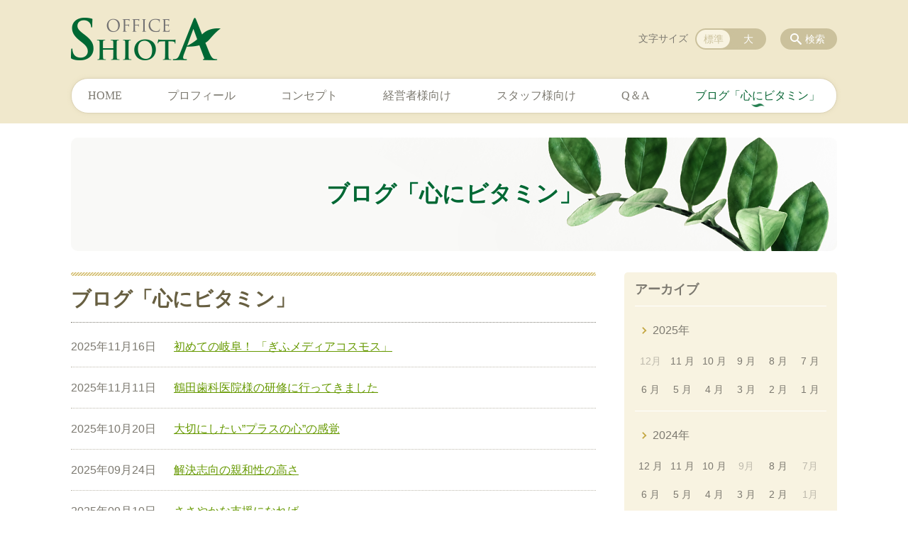

--- FILE ---
content_type: text/html; charset=UTF-8
request_url: https://shiota.biz/information
body_size: 82928
content:
<!DOCTYPE html>
<html lang="ja">
<head>
    <!-- Google Tag Manager -->
    <script>(function(w,d,s,l,i){w[l]=w[l]||[];w[l].push({'gtm.start':
                new Date().getTime(),event:'gtm.js'});var f=d.getElementsByTagName(s)[0],
            j=d.createElement(s),dl=l!='dataLayer'?'&l='+l:'';j.async=true;j.src=
            'https://www.googletagmanager.com/gtm.js?id='+i+dl;f.parentNode.insertBefore(j,f);
        })(window,document,'script','dataLayer','GTM-NL9GBF8');</script>
    <!-- End Google Tag Manager -->
    <!-- Google tag (gtag.js) -->
<script async src="https://www.googletagmanager.com/gtag/js?id=G-7YV606S4HN"></script>
<script>
  window.dataLayer = window.dataLayer || [];
  function gtag(){dataLayer.push(arguments);}
  gtag('js', new Date());

  gtag('config', 'G-7YV606S4HN');
</script>
    <script>
        document.addEventListener('DOMContentLoaded', () => {
            let gtmTagFound = false;
            document.querySelectorAll("script").forEach(scriptTag => {
                if(scriptTag.src.startsWith("https://www.googletagmanager.com/gtag/js?")) {
                    gtmTagFound = true;
                }
            })

            if (gtmTagFound) {
                document.querySelectorAll('a[href^="tel:"]').forEach(link => {
                    link.addEventListener('click', () => {
                        gtag('event', 'click', {
                            link_url: link.href,
                            link_classes: link.className || '',
                            link_id: link.id || '',
                            event_category: 'tel_tap',
                            event_label: link.href
                        });
                    });
                });
            }
        });
    </script>

	<meta charset="utf-8">
	<meta name="description" content="医療人事・企業人事コンサルティング/カウンセラー 塩田 涼子が綴るブログとセミナー情報です。" />
	<meta name="viewport" content="width=device-width, initial-scale=1">
	<title>ブログ「心にビタミン」｜医療人事コンサルティング OFFICE SHIOTA (オフィスシオタ)</title>
	        <!-- selesite OGP start -->
        <meta property="og:url" content="/information"/>
        <meta property="og:type" content="article"/>
        <meta property="og:title" content="ブログ「心にビタミン」｜医療人事コンサルティング OFFICE SHIOTA (オフィスシオタ)"/>
        <meta property="og:description"
              content="医療人事・企業人事コンサルティング/カウンセラー 塩田 涼子が綴るブログとセミナー情報です。"/>
        <meta property="og:image" content="https://shiota.biz/wp-content/uploads/2020/03/ogp.jpg"/>
        <meta name="twitter:card" content="summary"/>
        <meta name="twitter:site" content=""/>
        <meta name="twitter:title" content="ブログ「心にビタミン」｜医療人事コンサルティング OFFICE SHIOTA (オフィスシオタ)"/>
        <meta name="twitter:description"
              content="医療人事・企業人事コンサルティング/カウンセラー 塩田 涼子が綴るブログとセミナー情報です。"/>
        <meta name="twitter:image" content="https://shiota.biz/wp-content/uploads/2020/03/ogp.jpg"/>
        <!-- selesite OGP end -->
		<link rel="author" href="https://shiota.biz" title="OFFICE SHIOTA (オフィスシオタ)" />
<link rel="made" href="http://selesite.com/" title="Webサイト・ホームページ制作パッケージ SELEsite" />
<meta http-equiv="content-language" content="ja">
<meta name="keywords" content="医療,歯科,マネジメント,セミナー,コンサルティング,カウンセリング" />

<meta name='robots' content='max-image-preview:large' />
	<style>img:is([sizes="auto" i], [sizes^="auto," i]) { contain-intrinsic-size: 3000px 1500px }</style>
	<link rel='dns-prefetch' href='//www.google.com' />
<link rel='dns-prefetch' href='//ssl.selesite.com' />
<link rel='dns-prefetch' href='//cdn.jsdelivr.net' />
<link rel='dns-prefetch' href='//cdnjs.cloudflare.com' />
<link rel='dns-prefetch' href='//stats.wp.com' />
<link rel='dns-prefetch' href='//v0.wordpress.com' />
<link rel="alternate" type="application/rss+xml" title="OFFICE SHIOTA (オフィスシオタ) &raquo; ブログ「心にビタミン」投稿一覧 フィード" href="https://shiota.biz/information/feed/" />
<script type="text/javascript">
/* <![CDATA[ */
window._wpemojiSettings = {"baseUrl":"https:\/\/s.w.org\/images\/core\/emoji\/16.0.1\/72x72\/","ext":".png","svgUrl":"https:\/\/s.w.org\/images\/core\/emoji\/16.0.1\/svg\/","svgExt":".svg","source":{"concatemoji":"https:\/\/shiota.biz\/wp-includes\/js\/wp-emoji-release.min.js?ver=6.8.3"}};
/*! This file is auto-generated */
!function(s,n){var o,i,e;function c(e){try{var t={supportTests:e,timestamp:(new Date).valueOf()};sessionStorage.setItem(o,JSON.stringify(t))}catch(e){}}function p(e,t,n){e.clearRect(0,0,e.canvas.width,e.canvas.height),e.fillText(t,0,0);var t=new Uint32Array(e.getImageData(0,0,e.canvas.width,e.canvas.height).data),a=(e.clearRect(0,0,e.canvas.width,e.canvas.height),e.fillText(n,0,0),new Uint32Array(e.getImageData(0,0,e.canvas.width,e.canvas.height).data));return t.every(function(e,t){return e===a[t]})}function u(e,t){e.clearRect(0,0,e.canvas.width,e.canvas.height),e.fillText(t,0,0);for(var n=e.getImageData(16,16,1,1),a=0;a<n.data.length;a++)if(0!==n.data[a])return!1;return!0}function f(e,t,n,a){switch(t){case"flag":return n(e,"\ud83c\udff3\ufe0f\u200d\u26a7\ufe0f","\ud83c\udff3\ufe0f\u200b\u26a7\ufe0f")?!1:!n(e,"\ud83c\udde8\ud83c\uddf6","\ud83c\udde8\u200b\ud83c\uddf6")&&!n(e,"\ud83c\udff4\udb40\udc67\udb40\udc62\udb40\udc65\udb40\udc6e\udb40\udc67\udb40\udc7f","\ud83c\udff4\u200b\udb40\udc67\u200b\udb40\udc62\u200b\udb40\udc65\u200b\udb40\udc6e\u200b\udb40\udc67\u200b\udb40\udc7f");case"emoji":return!a(e,"\ud83e\udedf")}return!1}function g(e,t,n,a){var r="undefined"!=typeof WorkerGlobalScope&&self instanceof WorkerGlobalScope?new OffscreenCanvas(300,150):s.createElement("canvas"),o=r.getContext("2d",{willReadFrequently:!0}),i=(o.textBaseline="top",o.font="600 32px Arial",{});return e.forEach(function(e){i[e]=t(o,e,n,a)}),i}function t(e){var t=s.createElement("script");t.src=e,t.defer=!0,s.head.appendChild(t)}"undefined"!=typeof Promise&&(o="wpEmojiSettingsSupports",i=["flag","emoji"],n.supports={everything:!0,everythingExceptFlag:!0},e=new Promise(function(e){s.addEventListener("DOMContentLoaded",e,{once:!0})}),new Promise(function(t){var n=function(){try{var e=JSON.parse(sessionStorage.getItem(o));if("object"==typeof e&&"number"==typeof e.timestamp&&(new Date).valueOf()<e.timestamp+604800&&"object"==typeof e.supportTests)return e.supportTests}catch(e){}return null}();if(!n){if("undefined"!=typeof Worker&&"undefined"!=typeof OffscreenCanvas&&"undefined"!=typeof URL&&URL.createObjectURL&&"undefined"!=typeof Blob)try{var e="postMessage("+g.toString()+"("+[JSON.stringify(i),f.toString(),p.toString(),u.toString()].join(",")+"));",a=new Blob([e],{type:"text/javascript"}),r=new Worker(URL.createObjectURL(a),{name:"wpTestEmojiSupports"});return void(r.onmessage=function(e){c(n=e.data),r.terminate(),t(n)})}catch(e){}c(n=g(i,f,p,u))}t(n)}).then(function(e){for(var t in e)n.supports[t]=e[t],n.supports.everything=n.supports.everything&&n.supports[t],"flag"!==t&&(n.supports.everythingExceptFlag=n.supports.everythingExceptFlag&&n.supports[t]);n.supports.everythingExceptFlag=n.supports.everythingExceptFlag&&!n.supports.flag,n.DOMReady=!1,n.readyCallback=function(){n.DOMReady=!0}}).then(function(){return e}).then(function(){var e;n.supports.everything||(n.readyCallback(),(e=n.source||{}).concatemoji?t(e.concatemoji):e.wpemoji&&e.twemoji&&(t(e.twemoji),t(e.wpemoji)))}))}((window,document),window._wpemojiSettings);
/* ]]> */
</script>
<style id='wp-emoji-styles-inline-css' type='text/css'>

	img.wp-smiley, img.emoji {
		display: inline !important;
		border: none !important;
		box-shadow: none !important;
		height: 1em !important;
		width: 1em !important;
		margin: 0 0.07em !important;
		vertical-align: -0.1em !important;
		background: none !important;
		padding: 0 !important;
	}
</style>
<link rel='stylesheet' id='wp-block-library-css' href='https://shiota.biz/wp-includes/css/dist/block-library/style.min.css?ver=6.8.3' type='text/css' media='all' />
<style id='classic-theme-styles-inline-css' type='text/css'>
/*! This file is auto-generated */
.wp-block-button__link{color:#fff;background-color:#32373c;border-radius:9999px;box-shadow:none;text-decoration:none;padding:calc(.667em + 2px) calc(1.333em + 2px);font-size:1.125em}.wp-block-file__button{background:#32373c;color:#fff;text-decoration:none}
</style>
<link rel='stylesheet' id='mediaelement-css' href='https://shiota.biz/wp-includes/js/mediaelement/mediaelementplayer-legacy.min.css?ver=4.2.17' type='text/css' media='all' />
<link rel='stylesheet' id='wp-mediaelement-css' href='https://shiota.biz/wp-includes/js/mediaelement/wp-mediaelement.min.css?ver=6.8.3' type='text/css' media='all' />
<style id='jetpack-sharing-buttons-style-inline-css' type='text/css'>
.jetpack-sharing-buttons__services-list{display:flex;flex-direction:row;flex-wrap:wrap;gap:0;list-style-type:none;margin:5px;padding:0}.jetpack-sharing-buttons__services-list.has-small-icon-size{font-size:12px}.jetpack-sharing-buttons__services-list.has-normal-icon-size{font-size:16px}.jetpack-sharing-buttons__services-list.has-large-icon-size{font-size:24px}.jetpack-sharing-buttons__services-list.has-huge-icon-size{font-size:36px}@media print{.jetpack-sharing-buttons__services-list{display:none!important}}.editor-styles-wrapper .wp-block-jetpack-sharing-buttons{gap:0;padding-inline-start:0}ul.jetpack-sharing-buttons__services-list.has-background{padding:1.25em 2.375em}
</style>
<style id='global-styles-inline-css' type='text/css'>
:root{--wp--preset--aspect-ratio--square: 1;--wp--preset--aspect-ratio--4-3: 4/3;--wp--preset--aspect-ratio--3-4: 3/4;--wp--preset--aspect-ratio--3-2: 3/2;--wp--preset--aspect-ratio--2-3: 2/3;--wp--preset--aspect-ratio--16-9: 16/9;--wp--preset--aspect-ratio--9-16: 9/16;--wp--preset--color--black: #000000;--wp--preset--color--cyan-bluish-gray: #abb8c3;--wp--preset--color--white: #ffffff;--wp--preset--color--pale-pink: #f78da7;--wp--preset--color--vivid-red: #cf2e2e;--wp--preset--color--luminous-vivid-orange: #ff6900;--wp--preset--color--luminous-vivid-amber: #fcb900;--wp--preset--color--light-green-cyan: #7bdcb5;--wp--preset--color--vivid-green-cyan: #00d084;--wp--preset--color--pale-cyan-blue: #8ed1fc;--wp--preset--color--vivid-cyan-blue: #0693e3;--wp--preset--color--vivid-purple: #9b51e0;--wp--preset--gradient--vivid-cyan-blue-to-vivid-purple: linear-gradient(135deg,rgba(6,147,227,1) 0%,rgb(155,81,224) 100%);--wp--preset--gradient--light-green-cyan-to-vivid-green-cyan: linear-gradient(135deg,rgb(122,220,180) 0%,rgb(0,208,130) 100%);--wp--preset--gradient--luminous-vivid-amber-to-luminous-vivid-orange: linear-gradient(135deg,rgba(252,185,0,1) 0%,rgba(255,105,0,1) 100%);--wp--preset--gradient--luminous-vivid-orange-to-vivid-red: linear-gradient(135deg,rgba(255,105,0,1) 0%,rgb(207,46,46) 100%);--wp--preset--gradient--very-light-gray-to-cyan-bluish-gray: linear-gradient(135deg,rgb(238,238,238) 0%,rgb(169,184,195) 100%);--wp--preset--gradient--cool-to-warm-spectrum: linear-gradient(135deg,rgb(74,234,220) 0%,rgb(151,120,209) 20%,rgb(207,42,186) 40%,rgb(238,44,130) 60%,rgb(251,105,98) 80%,rgb(254,248,76) 100%);--wp--preset--gradient--blush-light-purple: linear-gradient(135deg,rgb(255,206,236) 0%,rgb(152,150,240) 100%);--wp--preset--gradient--blush-bordeaux: linear-gradient(135deg,rgb(254,205,165) 0%,rgb(254,45,45) 50%,rgb(107,0,62) 100%);--wp--preset--gradient--luminous-dusk: linear-gradient(135deg,rgb(255,203,112) 0%,rgb(199,81,192) 50%,rgb(65,88,208) 100%);--wp--preset--gradient--pale-ocean: linear-gradient(135deg,rgb(255,245,203) 0%,rgb(182,227,212) 50%,rgb(51,167,181) 100%);--wp--preset--gradient--electric-grass: linear-gradient(135deg,rgb(202,248,128) 0%,rgb(113,206,126) 100%);--wp--preset--gradient--midnight: linear-gradient(135deg,rgb(2,3,129) 0%,rgb(40,116,252) 100%);--wp--preset--font-size--small: 13px;--wp--preset--font-size--medium: 20px;--wp--preset--font-size--large: 36px;--wp--preset--font-size--x-large: 42px;--wp--preset--spacing--20: 0.44rem;--wp--preset--spacing--30: 0.67rem;--wp--preset--spacing--40: 1rem;--wp--preset--spacing--50: 1.5rem;--wp--preset--spacing--60: 2.25rem;--wp--preset--spacing--70: 3.38rem;--wp--preset--spacing--80: 5.06rem;--wp--preset--shadow--natural: 6px 6px 9px rgba(0, 0, 0, 0.2);--wp--preset--shadow--deep: 12px 12px 50px rgba(0, 0, 0, 0.4);--wp--preset--shadow--sharp: 6px 6px 0px rgba(0, 0, 0, 0.2);--wp--preset--shadow--outlined: 6px 6px 0px -3px rgba(255, 255, 255, 1), 6px 6px rgba(0, 0, 0, 1);--wp--preset--shadow--crisp: 6px 6px 0px rgba(0, 0, 0, 1);}:where(.is-layout-flex){gap: 0.5em;}:where(.is-layout-grid){gap: 0.5em;}body .is-layout-flex{display: flex;}.is-layout-flex{flex-wrap: wrap;align-items: center;}.is-layout-flex > :is(*, div){margin: 0;}body .is-layout-grid{display: grid;}.is-layout-grid > :is(*, div){margin: 0;}:where(.wp-block-columns.is-layout-flex){gap: 2em;}:where(.wp-block-columns.is-layout-grid){gap: 2em;}:where(.wp-block-post-template.is-layout-flex){gap: 1.25em;}:where(.wp-block-post-template.is-layout-grid){gap: 1.25em;}.has-black-color{color: var(--wp--preset--color--black) !important;}.has-cyan-bluish-gray-color{color: var(--wp--preset--color--cyan-bluish-gray) !important;}.has-white-color{color: var(--wp--preset--color--white) !important;}.has-pale-pink-color{color: var(--wp--preset--color--pale-pink) !important;}.has-vivid-red-color{color: var(--wp--preset--color--vivid-red) !important;}.has-luminous-vivid-orange-color{color: var(--wp--preset--color--luminous-vivid-orange) !important;}.has-luminous-vivid-amber-color{color: var(--wp--preset--color--luminous-vivid-amber) !important;}.has-light-green-cyan-color{color: var(--wp--preset--color--light-green-cyan) !important;}.has-vivid-green-cyan-color{color: var(--wp--preset--color--vivid-green-cyan) !important;}.has-pale-cyan-blue-color{color: var(--wp--preset--color--pale-cyan-blue) !important;}.has-vivid-cyan-blue-color{color: var(--wp--preset--color--vivid-cyan-blue) !important;}.has-vivid-purple-color{color: var(--wp--preset--color--vivid-purple) !important;}.has-black-background-color{background-color: var(--wp--preset--color--black) !important;}.has-cyan-bluish-gray-background-color{background-color: var(--wp--preset--color--cyan-bluish-gray) !important;}.has-white-background-color{background-color: var(--wp--preset--color--white) !important;}.has-pale-pink-background-color{background-color: var(--wp--preset--color--pale-pink) !important;}.has-vivid-red-background-color{background-color: var(--wp--preset--color--vivid-red) !important;}.has-luminous-vivid-orange-background-color{background-color: var(--wp--preset--color--luminous-vivid-orange) !important;}.has-luminous-vivid-amber-background-color{background-color: var(--wp--preset--color--luminous-vivid-amber) !important;}.has-light-green-cyan-background-color{background-color: var(--wp--preset--color--light-green-cyan) !important;}.has-vivid-green-cyan-background-color{background-color: var(--wp--preset--color--vivid-green-cyan) !important;}.has-pale-cyan-blue-background-color{background-color: var(--wp--preset--color--pale-cyan-blue) !important;}.has-vivid-cyan-blue-background-color{background-color: var(--wp--preset--color--vivid-cyan-blue) !important;}.has-vivid-purple-background-color{background-color: var(--wp--preset--color--vivid-purple) !important;}.has-black-border-color{border-color: var(--wp--preset--color--black) !important;}.has-cyan-bluish-gray-border-color{border-color: var(--wp--preset--color--cyan-bluish-gray) !important;}.has-white-border-color{border-color: var(--wp--preset--color--white) !important;}.has-pale-pink-border-color{border-color: var(--wp--preset--color--pale-pink) !important;}.has-vivid-red-border-color{border-color: var(--wp--preset--color--vivid-red) !important;}.has-luminous-vivid-orange-border-color{border-color: var(--wp--preset--color--luminous-vivid-orange) !important;}.has-luminous-vivid-amber-border-color{border-color: var(--wp--preset--color--luminous-vivid-amber) !important;}.has-light-green-cyan-border-color{border-color: var(--wp--preset--color--light-green-cyan) !important;}.has-vivid-green-cyan-border-color{border-color: var(--wp--preset--color--vivid-green-cyan) !important;}.has-pale-cyan-blue-border-color{border-color: var(--wp--preset--color--pale-cyan-blue) !important;}.has-vivid-cyan-blue-border-color{border-color: var(--wp--preset--color--vivid-cyan-blue) !important;}.has-vivid-purple-border-color{border-color: var(--wp--preset--color--vivid-purple) !important;}.has-vivid-cyan-blue-to-vivid-purple-gradient-background{background: var(--wp--preset--gradient--vivid-cyan-blue-to-vivid-purple) !important;}.has-light-green-cyan-to-vivid-green-cyan-gradient-background{background: var(--wp--preset--gradient--light-green-cyan-to-vivid-green-cyan) !important;}.has-luminous-vivid-amber-to-luminous-vivid-orange-gradient-background{background: var(--wp--preset--gradient--luminous-vivid-amber-to-luminous-vivid-orange) !important;}.has-luminous-vivid-orange-to-vivid-red-gradient-background{background: var(--wp--preset--gradient--luminous-vivid-orange-to-vivid-red) !important;}.has-very-light-gray-to-cyan-bluish-gray-gradient-background{background: var(--wp--preset--gradient--very-light-gray-to-cyan-bluish-gray) !important;}.has-cool-to-warm-spectrum-gradient-background{background: var(--wp--preset--gradient--cool-to-warm-spectrum) !important;}.has-blush-light-purple-gradient-background{background: var(--wp--preset--gradient--blush-light-purple) !important;}.has-blush-bordeaux-gradient-background{background: var(--wp--preset--gradient--blush-bordeaux) !important;}.has-luminous-dusk-gradient-background{background: var(--wp--preset--gradient--luminous-dusk) !important;}.has-pale-ocean-gradient-background{background: var(--wp--preset--gradient--pale-ocean) !important;}.has-electric-grass-gradient-background{background: var(--wp--preset--gradient--electric-grass) !important;}.has-midnight-gradient-background{background: var(--wp--preset--gradient--midnight) !important;}.has-small-font-size{font-size: var(--wp--preset--font-size--small) !important;}.has-medium-font-size{font-size: var(--wp--preset--font-size--medium) !important;}.has-large-font-size{font-size: var(--wp--preset--font-size--large) !important;}.has-x-large-font-size{font-size: var(--wp--preset--font-size--x-large) !important;}
:where(.wp-block-post-template.is-layout-flex){gap: 1.25em;}:where(.wp-block-post-template.is-layout-grid){gap: 1.25em;}
:where(.wp-block-columns.is-layout-flex){gap: 2em;}:where(.wp-block-columns.is-layout-grid){gap: 2em;}
:root :where(.wp-block-pullquote){font-size: 1.5em;line-height: 1.6;}
</style>
<link rel='stylesheet' id='contact-form-7-css' href='https://shiota.biz/wp-content/plugins/contact-form-7/includes/css/styles.css?ver=6.1.2' type='text/css' media='all' />
<link rel='stylesheet' id='globalStyle-css' href='//ssl.selesite.com/s4/themes/global/css/selesite-global.css?ver=6.8.3' type='text/css' media='screen,print' />
<link rel='stylesheet' id='style-css' href='https://shiota.biz/wp-content/themes/S4-009-Beige/resources/functions/css/style.css?ver=6.8.3' type='text/css' media='screen,print' />
<link rel='stylesheet' id='fancybox-css' href='https://cdnjs.cloudflare.com/ajax/libs/fancybox/3.1.20/jquery.fancybox.min.css?ver=6.8.3' type='text/css' media='screen,print' />
<script type="text/javascript" src="https://shiota.biz/wp-content/themes/S4-009-Beige/resources/functions/js/jquery-3.6.1.min.js?ver=6.8.3" id="jquery-js"></script>
<script type="text/javascript" src="https://shiota.biz/wp-includes/js/jquery/jquery-migrate.min.js?ver=3.4.1" id="jquery-migrate-js"></script>
<script type="text/javascript" src="https://shiota.biz/wp-content/themes/S4-009-Beige/resources/functions/js/functions.js?ver=20221108" id="functions-js"></script>
<link rel="https://api.w.org/" href="https://shiota.biz/wp-json/" /><link rel="EditURI" type="application/rsd+xml" title="RSD" href="https://shiota.biz/xmlrpc.php?rsd" />
<meta name="generator" content="WordPress 6.8.3" />
<style>
/* google reCaptchaバッヂ非表示 */
.grecaptcha-badge {
	visibility: hidden !important;
	pointer-events: none !important;
}
.grecaptcha-form-notice {
	margin-top: 25px !important;
	font-size: 87.5%;
	opacity: .7;
	text-align: center;
	line-height: 1.5
}
.grecaptcha-form-notice a {
	color: inherit !important;
}
</style>
	<style>img#wpstats{display:none}</style>
		<style type="text/css">.inv-recaptcha-holder { margin-bottom: 16px; }
</style><link rel="icon" href="https://shiota.biz/wp-content/uploads/2020/04/cropped-favicon-32x32.png" sizes="32x32" />
<link rel="icon" href="https://shiota.biz/wp-content/uploads/2020/04/cropped-favicon-192x192.png" sizes="192x192" />
<link rel="apple-touch-icon" href="https://shiota.biz/wp-content/uploads/2020/04/cropped-favicon-180x180.png" />
<meta name="msapplication-TileImage" content="https://shiota.biz/wp-content/uploads/2020/04/cropped-favicon-270x270.png" />
		<style type="text/css" id="wp-custom-css">
			/* ___________________________________________________________ /web-font/ */
/* https: //iconscout.com/unicons */
@import url("https://unicons.iconscout.com/release/v0.0.3/css/unicons.css");
/* https://fontawesome.com */
@import url("https://use.fontawesome.com/releases/v5.10.2/css/all.css");

/* ___________________________________________________________ common */
/* logo */
.header .logo img {
    width: 211px;
    height: auto;
}

@media (min-width: 1080px) {
    .header .logo img {
        width: 211px;
        height: auto;
    }

    .header .logo {
        top: 20px;
    }

    .header #menu .main-menu ul {
        overflow: hidden;
        margin-top: 110px;
    }

    .search-btn,
    .font-size {
        top: 40px;
    }
}

.footer .logo img {
    width: 180px;
    height: auto;
}

@media (min-width: 1080px) {
    .footer .logo img {
        width: 180px;
        height: auto;
    }
}

.footer {
    padding-bottom: 20px;
}

/* navigation
.header #menu .main-menu ul li a {
	padding: 0 35px;
} */
/* 沿革調整 */
dl.history dt,
dl.m dt {
    margin-top: 0px !important;
}

/* 注釈 */
.note {
    font-size: 0.85em;
    color: #ff6565;
}

/* コピーテキスト */
.copy {
    font-size: 1.5em;
    margin: 2em 0 !important;
    text-align: center;
}

.copy em strong,
.copy strong em {
    background: linear-gradient(transparent 90%, #b7e8ce 0%);
    padding-bottom: 0.5em;
}

/* 定義リスト */
.editing dl dt,
.main dl dt {
    margin: 0;
    padding: .5em 1em;
    background-color: #f7f7f5;
    border-radius: 5px;
}

/* 角丸解除 */
.initial-radius {
    border-radius: initial !important;
}

/* スライド角丸 */
.slick-track img,
div#intro div.container,
.banner img {
    border-radius: 10px;
}

/* コンテンツ内イメージ角丸 */
.main img {
    border-radius: 10px;
}

/* address角丸 */
.editing address {
    border-radius: 10px;
    border: dashed 1px #ccc !important;
}

@media (max-width: 1080px) {

    .slick-track img,
    div#intro div.container {
        border-radius: initial;
    }
}

/* ナビゲーション非表示
.navigation {
	background: none !important;
	box-shadow: none !important;
	border: none !important;
	margin-bottom: 0 !important;
	padding-bottom: 0 !important;
}
.navigation li {
	display: none !important;
}
#menu_btn {
	display: none !important;
}
*/
/* コンテンツタイトル */
div.intro-contents p.title {
    color: #006834;
    filter: drop-shadow(0px 0px 3px rgba(255, 255, 255, 1));
}

/* 装飾解除 */
.no-decoration {
    color: initial;
    border: initial;
    background: initial;
}

/* アイキャッチ角丸 */
.eyecatch img {
    border-radius: 10px;
}

/* 画像リンクエフェクト */
.image-link a img {
    opacity: 1;
    transition: 0.3s;
}

.image-link a:hover img {
    opacity: .5;
}

/* 回り込み画像SP調整 */
@media (max-width: 750px) {

    .editing img.alignleft,
    .editing img.alignright {
        float: none !important;
        max-width: 100%;
        margin: 0 auto 1em !important;
        display: block;
    }
}

/* 並列リスト 2列 */
div.contents ul.flat,
div.contents ol.flat {
    width: 100%;
    margin: 0 0 10px 15px;
}

div.contents ul.flat li,
div.contents ol.flat li {
    float: left;
    font-size: 0.9em;
    width: 45%;
    margin-right: 1em !important;
}

@media (max-width: 1080px) {

    div.contents ul.flat li,
    div.contents ol.flat li {
        float: left;
        font-size: 0.9em;
        width: 45%;
        margin-right: 1em !important;
    }
}

/* 並列リスト 3列 */
div.contents ul.flat3,
div.contents ol.flat3 {
    width: 100%;
    margin: 0 0 10px 15px;
}

div.contents ul.flat3 li,
div.contents ol.flat3 li {
    float: left;
    font-size: 0.9em;
    width: 30%;
    margin-right: 1em !important;
}

@media (max-width: 1080px) {

    div.contents ul.flat3 li,
    div.contents ol.flat3 li {
        float: left;
        font-size: 0.9em;
        width: 45%;
        margin-right: 1em !important;
    }
}

/* 並列リスト 4列 */
div.contents ul.flat4,
div.contents ol.flat4 {
    width: 100%;
    margin: 0 0 10px 15px;
}

div.contents ul.flat4 li,
div.contents ol.flat4 li {
    float: left;
    font-size: 0.9em;
    width: 17em;
    margin-right: 1em !important;
}

@media (max-width: 1080px) {

    div.contents ul.flat li,
    div.contents ol.flat4 li {
        float: left;
        font-size: 0.9em;
        width: 80%;
        margin-right: 1em !important;
    }
}

/* アローなしリスト */
ul.noarrow li {
    padding-left: 0;
    background: none transparent;
    line-height: 2em;
}

/* 並列ボタン */
li.apply {
    background: none transparent !important;
}

.editing .flat li.apply a {
    width: 30%;
}

.editing .flat3 li.apply a {
    width: 30%;
}

.editing .flat4 li.apply a {
    width: 17em;
}

/* 並列イメージ (簡易) */
p.centering-banner {
    text-align: center;
    margin-left: 1em;
}

p.centering-banner img {
    margin-right: 1em;
}

/* 単色背景角丸アクセント */
.accent {
    margin: 30px 10px;
    padding: 15px;
    border-radius: 10px;
    background: #b7e8ce;
    color: #333;
}

.accent-gray {
    margin: 30px 10px;
    padding: 15px;
    border-radius: 10px;
    background: #eee;
}

.accent-line {
    margin: 30px 10px;
    padding: 15px;
    border-radius: 10px;
    border: solid 5px #e3f4ef;
}

.accent p {
    margin: 0 !important;
}

.accent strong {
    font-size: 1.1em;
}

.accent img {
    margin-bottom: 0 !important;
}

/* 赤ライン角ありアクセント */
.accent-redline {
    margin: 30px 10px;
    padding: 15px;
    border: #d43b3b solid 5px;
}

.accent-redline p {
    margin: 0 !important;
}

.accent-redline strong {
    font-size: 1.1em;
}

.accent-redline img {
    margin-bottom: 0 !important;
}

/* 青ライン角ありアクセント */
.accent-blueline {
    margin: 30px 10px;
    padding: 15px;
    border: #4275a8 solid 5px;
}

.accent-redline p {
    margin: 0 !important;
}

.accent-redline strong {
    font-size: 1.1em;
}

.accent-redline img {
    margin-bottom: 0 !important;
}

/* 「B」＋「I」 */
div#contents strong em,
div#contents em strong {
    font-family: "ＭＳ 明朝", "ヒラギノ明朝 ProN W3", serif;
    font-size: 1.1em;
    font-weight: bold;
    font-style: normal !important;
}

/* 「B」or「strong」 */
b,
strong {
    padding: 0 0.3em;
}

/* テーブル */
table,
table th,
table th,
table td,
table td {
    height: initial !important;
}

table th,
table th,
table td,
table td {
    font-size: 0.9em !important;
    padding-top: 0.75em;
    padding-bottom: 0.75em;
}

/* テーブル SP */
@media (max-width: 1080px) {

    table.floor th,
    table.floor th,
    table.floor td,
    table.floor td {
        padding: 0.1em;
    }
}

@media (max-width: 1080px) {

    table.floor th span,
    table.floor th span,
    table.floor td span,
    table.floor td span {
        font-size: 0.75em !important;
    }
}

@media (max-width: 1080px) {

    table.history tr,
    table.history th,
    table.history td {
        width: 100% !important;
    }
}

/* Question */
#question dt {
    background: #e1f2e9;
    padding: 18px;
    border-radius: 6px;
}

#question dt:before {
    content: "Q.";
    color: #006834;
    font-weight: bold;
    font-size: larger;
    margin-right: 12px;
}

#question dd {
    margin: 40px 16px 20px 30px;
    padding-top: 10px;
    padding-bottom: 30px;
    line-height: 200%;
    text-indent: -10px;
}

#question dd:before {
    content: "A.";
    color: #ff6565;
    font-weight: bold;
    font-size: larger;
    margin-right: 10px;
}

#question h3 {
    margin-left: 20px;
}

#question p {
    margin: 10px 20px 10px 20px;
}

#question ul li {
    margin-right: 10px;
}

#question ul li {
    padding-left: 40px;
}

/* hr破線 */
hr.partition {
    height: 10px;
    width: 600px;
    margin-left: auto !important;
    margin-right: auto !important;
    margin-top: 30px !important;
    background: linear-gradient(-70deg, transparent 35%, #87bd13 45%, #87bd13 55%, transparent 65%);
    background-size: 15px 20px;
    border: none;
}

div.editing dl dt {
    font-weight: bold;
    margin-bottom: 0.3em !important;
}

/* フロー図 */
.flow-back {
    margin: 30px 10px;
    padding: 15px;
    border-radius: 10px;
    background: #e1f2e9;
}

.flow-back .flow-title {
    font-size: 1.2em;
    font-weight: bold;
    background-color: #fff;
    border: #b7e8ce solid 2px;
    border-radius: 10px;
    padding: 0.5em;
}

.flow-back .flow-title2 span {
    font-size: 1.1em;
    font-weight: bold;
    background: linear-gradient(transparent 60%, #f6ab00 0%);
    padding: 0.25em 1em;
}

.flow-back img {
    margin-bottom: 0 !important;
}

.flow-back img {
    margin-bottom: 0 !important;
}

/* 三角 */
.triangle {
    width: 25px;
    border-top: 25px solid #ccc;
    border-right: 25px solid transparent;
    border-left: 25px solid transparent;
    margin: auto;
}

/* columns 回り込み調整 */
div.turn {
    margin-top: 0 !important;
}

/* 共通コンテンツ調整 */
.editing .columns-2 .columns-item,
.common-contents.common-bottom .columns-2 .columns-item,
.editing .columns-3 .columns-item,
.common-contents.common-bottom .columns-3 .columns-item,
.editing .columns-4 .columns-item,
.common-contents.common-bottom .columns-4 .columns-item {
    margin-top: 0;
}

@media (max-width: 750px) {

    .lead-contents .columns-2 .columns-item,
    .editing .columns-2 .columns-item,
    .common-contents.common-bottom .columns-2 .columns-item,
    .sub-page .editing .columns-2 .columns-item,
    .editing .columns-3 .columns-item,
    .common-contents.common-bottom .columns-3 .columns-item,
    .editing .columns-4 .columns-item,
    .common-contents.common-bottom .columns-4 .columns-item,
    .columns-2 .w-10,
    .columns-2 .w-20,
    .columns-2 .w-30,
    .columns-2 .w-40,
    .columns-2 .w-60,
    .columns-2 .w-70,
    .columns-2 .w-80,
    .columns-2 .w-90 {
        float: none;
        width: 100% !important;
        flex-basis: unset !important;
    }
}

.lead-contents .columns-2 .columns-item h3 {
    font-size: 1.3em;
    font-weight: bold;
    color: #316D37;
    line-height: 1.8em;
    border: none;
}

.columns-2 .columns-item:nth-child(2n) {
    margin-top: 0;
}

.columns-2 .w-10 {
    width: 8.5%;
    flex-basis: 8.5%;
}

.columns-2 .w-20 {
    width: 18.5%;
    flex-basis: 18.5%;
}

.columns-2 .w-30 {
    width: 28.5%;
    flex-basis: 28.5%;
}

.columns-2 .w-40 {
    width: 38.5%;
    flex-basis: 38.5%;
}

.columns-2 .w-60 {
    width: 58.5%;
    flex-basis: 58.5%;
}

.columns-2 .w-70 {
    width: 68.5%;
    flex-basis: 68.5%;
}

.columns-2 .w-80 {
    width: 78.5%;
    flex-basis: 78.5%;
}

.columns-2 .w-90 {
    width: 88.5%;
    flex-basis: 88.5%;
}

/* PC・SPバナー調整 */
.pc {
    margin-top: 2em;
}

.sp {
    display: none;
}

@media (max-width: 667px) {
    .sp {
        display: block;
        margin-bottom: 1em;
    }

    .pc {
        display: none;
    }
}

/* pc・SP改行調整 */
@media (min-width: 667px) {
    br.sp_feed {
        display: none;
    }
}

@media (max-width: 667px) {
    span.sp_feed {
        display: none;
    }
}

/* ディスプレイ幅100% */
.full-width {
    color: #fff;
    text-align: center;
    width: 100vw;
    position: relative;
    left: 50%;
    right: 50%;
    margin-left: -50vw;
    margin-right: -50vw;
    padding: 5em 1em;
    background: red url(*****.png) no-repeat center center;
    background-size: cover;
}

@media (max-width: 1080px) {
    .full-width {
        padding: 3em 1em;
    }
}

.full-width p {
    filter: drop-shadow(1px 1px 0px rgba(0, 0, 0, 0.5));
}

/* --------------------------------------------------------------------------form */
.essential {
    color: #e95377;
    font-size: 0.8em;
}

input[type="text"],
input[type="tel"],
input[type="email"],
input[type="date"],
textarea {
    width: 100% !important;
}

span.wpcf7-checkbox .first input[type="checkbox"] {
    margin-left: 1em;
}

/* --------------------------------------------------------------------------theme */
/* ナビゲーション */
@media (min-width: 1080px) {
    .header #menu .main-menu ul li {
        height: auto;
    }

    .header #menu .main-menu ul li a {
        position: relative;
        padding-bottom: 0px;
    }

    .header #menu .main-menu ul li a:hover {
        background-color: transparent;
        color: #0b6737;
    }

    .header #menu .main-menu ul li a:hover:before {
        content: '';
        background-image: url(https://shiota.biz/wp-content/uploads/2020/02/bar.png);
        width: 25px;
        height: 11px;
        display: block;
        position: absolute;
        bottom: -6px;
        left: 50%;
        -webkit-transform: translate(-50%, 0);
        transform: translate(-50%, 0);
    }

    .header #menu .main-menu ul li.stay a {
        background-color: transparent;
        color: #0b6737;
    }

    .header #menu .main-menu ul li.stay a:before {
        content: '';
        background-image: url(https://shiota.biz/wp-content/uploads/2020/02/bar.png);
        width: 25px;
        height: 11px;
        display: block;
        position: absolute;
        bottom: -6px;
        left: 50%;
        -webkit-transform: translate(-50%, 0);
        transform: translate(-50%, 0);
    }
}
/*
.header {
    background-color: #6ccede;
}

.font-size .font-size-default,
.font-size .font-size-large {
    background: top right no-repeat #9bcfd7;
    border: 2px solid #9bcfd7;
}

.font-size .font-size-default:hover,
.font-size .font-size-large:hover {
    background: top right no-repeat #7fb6be;
    border: 2px solid #7fb6be;
}

@media (min-width: 1080px) {
    .search-btn {
        background: url(data:image/svg+xml,%3Csvg%20xmlns%3D%22http%3A%2F%2Fwww.w3.org%2F2000%2Fsvg…24.008%2C16%2C8.008%2C8.008%2C0%2C0%2C0%2C16%2C7.992Z%22%2F%3E%3C%2Fsvg%3E) 10px center no-repeat #9bcfd7;
        border: 2px solid #9bcfd7;
    }
}

@media (min-width: 1080px) {
    .search-btn:hover {
        background: url(data:image/svg+xml,%3Csvg%20xmlns%3D%22http%3A%2F%2Fwww.w3.org%2F2000%2Fsvg…24.008%2C16%2C8.008%2C8.008%2C0%2C0%2C0%2C16%2C7.992Z%22%2F%3E%3C%2Fsvg%3E) 10px center no-repeat #7fb6be;
        border: 2px solid #7fb6be;
    }
}

@media (min-width: 1080px) {
    .header #menu .main-menu ul {
        border: 1px solid #b1e7f0;
        -webkit-box-shadow: 0 0 5px 0 rgba(108, 206, 222, 0.7);
        box-shadow: 0 0 5px 0 rgba(108, 206, 222, 0.7);
    }
}

.editing h1,
.main h1 {
    border-bottom: 1px dotted #00afcc;
}

.editing h1::before,
.main h1::before {
    background: url(../images/h1.png) 0 0 repeat #b1e7f0;
}

.editing h2,
.main h2 {
    border-bottom: 1px dotted #00afcc;
}

.editing h2::before,
.main h2::before {
    background-color: #6ccede;
}

.editing h3,
.main h3 {
    background: url(../images/h3.png) 0 0 repeat #b1e7f0;
    border: 1px solid #6ccede;
}

.editing h4,
.main h4 {
    border: 1px solid #6ccede;
}

.editing h5,
.main h5 {
    border-bottom: 3px solid #00afcc;
}

.editing h6,
.main h6 {
    border-bottom: 1px dotted #00afcc;
}

.editing .apply a {
    background-color: #00afcc;
}

.editing .apply a:hover {
    background-color: #0198b3;
}

.utilities .navigation {
    background-color: #b1e7f0;
}

.pagetop-btn {
    background-color: #00afcc;
}

.pagetop-btn:hover {
    background-color: #0198b3;
}

.footer {
    background-color: #6ccede;
}*/
/* 画像リンクエフェクト */
a img {
	opacity: 1;
	transition: 0.3s;
}
a:hover img {
	opacity: .5;
}		</style>
		</head>
<body class="information sidebar-right">
<!-- Google Tag Manager (noscript) -->
<noscript><iframe src="https://www.googletagmanager.com/ns.html?id=GTM-NL9GBF8"
                  height="0" width="0" style="display:none;visibility:hidden"></iframe></noscript>
<!-- End Google Tag Manager (noscript) -->

<header class="header" id="header">
	<div class="container">
			<p class="logo">

			<a href="https://shiota.biz" title="医療人事コンサルティング OFFICE SHIOTA (オフィスシオタ)">
			<img src="https://shiota.biz/wp-content/uploads/2020/02/logo.png" width="326" height="45" alt="医療人事コンサルティング OFFICE SHIOTA (オフィスシオタ)">
		</a>
    	</p>
		<div class="menu-overlay state-hide" id="menu_overlay"></div>
		<div class="menu state-hide" id="menu">
			<nav class="main-menu">
				<ul class="navigation">
	<li class="home " >
		<a href="https://shiota.biz" >
			HOME		</a>
	</li>
	<li class="profile " >
		<a href="https://shiota.biz/profile" >
			プロフィール		</a>
	</li>
	<li class="concept " >
		<a href="https://shiota.biz/concept" >
			コンセプト		</a>
	</li>
	<li class="manager " >
		<a href="https://shiota.biz/manager" >
			経営者様向け		</a>
	</li>
	<li class="staff " >
		<a href="https://shiota.biz/staff" >
			スタッフ様向け		</a>
	</li>
	<li class="qna " >
		<a href="https://shiota.biz/qna" >
			Q＆A		</a>
	</li>
	<li class="information stay" >
		<a href="https://shiota.biz/information" >
			ブログ「心にビタミン」		</a>
	</li>
</ul>			</nav>
						<div class="search-overlay state-hide" id="search_overlay"></div>
			<form action="https://shiota.biz" class="search state-hide" id="search">
				<input name="s" type="search" class="search-input" id="search_input" placeholder="サイト内検索">
			</form>
			<div class="search-btn" id="search_btn">検索</div>
			<div class="font-size">
				<span class="font-size-title">文字サイズ</span>

				<input type="radio" name="font_size" id="font_size_default" data-css-url="https://shiota.biz/wp-content/themes/S4-009-Beige/resources/functions/css/font-size-default.css">
				<label class="font-size-default" for="font_size_default" title="標準のサイズ">標準</label>

				<input type="radio" name="font_size" id="font_size_large" data-css-url="https://shiota.biz/wp-content/themes/S4-009-Beige/resources/functions/css/font-size-large.css">
				<label class="font-size-large" for="font_size_large" title="大きいサイズ">大</label>
			</div>
		</div>
	</div>
	<link rel="stylesheet" type="text/css" href="https://shiota.biz/wp-content/themes/S4-009-Beige/resources/functions/css/font-size-default.css" media="screen,print" id="jstyle">
</header>

<div class="core" id="core">
	<div class="intro" id="intro">
			<div class="container" style='background-image: url("https://shiota.biz/wp-content/uploads/2020/02/headline.png")'>
		<div class="intro-contents">
							<p class="title">ブログ「心にビタミン」</p>
					</div>
	</div>
	</div>

	<div class="contents-wrapper">
		
		<div class="contents" id="contents">
			<div class="container">
				<main class="main editing" id="main">


					        <h1 class="page-title">ブログ「心にビタミン」</h1>
		
						<div class="page-list news-simple-1 columns-1">
					<div class="page-list-item columns-item">
				<p class="title"><a href="https://shiota.biz/information/%e5%88%9d%e3%82%81%e3%81%a6%e3%81%ae%e5%b2%90%e9%98%9c%ef%bc%81-%e3%80%8c%e3%81%8e%e3%81%b5%e3%83%a1%e3%83%87%e3%82%a3%e3%82%a2%e3%82%b3%e3%82%b9%e3%83%a2%e3%82%b9%e3%80%8d">初めての岐阜！ 「ぎふメディアコスモス」</a></p>
				<p class="date">2025年11月16日</p>
				<p class="category-list">
									</p>
			</div>
					<div class="page-list-item columns-item">
				<p class="title"><a href="https://shiota.biz/information/%e9%b6%b4%e7%94%b0%e6%ad%af%e7%a7%91%e5%8c%bb%e9%99%a2%e6%a7%98%e3%81%ae%e7%a0%94%e4%bf%ae%e3%81%ab%e8%a1%8c%e3%81%a3%e3%81%a6%e3%81%8d%e3%81%be%e3%81%97%e3%81%9f-3">鶴田歯科医院様の研修に行ってきました</a></p>
				<p class="date">2025年11月11日</p>
				<p class="category-list">
									</p>
			</div>
					<div class="page-list-item columns-item">
				<p class="title"><a href="https://shiota.biz/information/%e5%a4%a7%e5%88%87%e3%81%ab%e3%81%97%e3%81%9f%e3%81%84%e3%83%97%e3%83%a9%e3%82%b9%e3%81%ae%e5%bf%83%e3%81%ae%e6%84%9f%e8%a6%9a">大切にしたい”プラスの心”の感覚</a></p>
				<p class="date">2025年10月20日</p>
				<p class="category-list">
									</p>
			</div>
					<div class="page-list-item columns-item">
				<p class="title"><a href="https://shiota.biz/information/%e8%a7%a3%e6%b1%ba%e5%bf%97%e5%90%91%e3%81%ae%e8%a6%aa%e5%92%8c%e6%80%a7%e3%81%ae%e9%ab%98%e3%81%95">解決志向の親和性の高さ</a></p>
				<p class="date">2025年09月24日</p>
				<p class="category-list">
									</p>
			</div>
					<div class="page-list-item columns-item">
				<p class="title"><a href="https://shiota.biz/information/%e3%81%95%e3%81%95%e3%82%84%e3%81%8b%e3%81%aa%e6%94%af%e6%8f%b4%e3%81%ab%e3%81%aa%e3%82%8c%e3%81%b0">ささやかな支援になれば…</a></p>
				<p class="date">2025年09月10日</p>
				<p class="category-list">
									</p>
			</div>
					<div class="page-list-item columns-item">
				<p class="title"><a href="https://shiota.biz/information/%e7%b5%b6%e6%9c%9b%e3%81%ae%e3%81%a8%e3%81%aa%e3%82%8a">絶望のとなり</a></p>
				<p class="date">2025年09月02日</p>
				<p class="category-list">
									</p>
			</div>
					<div class="page-list-item columns-item">
				<p class="title"><a href="https://shiota.biz/information/%e3%80%8c%e3%83%aa%e3%83%bc%e3%83%80%e3%83%bc%e3%82%b7%e3%83%83%e3%83%97%e7%a0%94%e4%bf%ae%e3%80%8d%e3%82%b9%e3%82%bf%e3%83%bc%e3%83%88">「リーダーシップ研修」スタート</a></p>
				<p class="date">2025年08月22日</p>
				<p class="category-list">
									</p>
			</div>
					<div class="page-list-item columns-item">
				<p class="title"><a href="https://shiota.biz/information/%e6%96%b0%e3%81%97%e3%81%84%e5%87%ba%e4%bc%9a%e3%81%84">新しい出会い</a></p>
				<p class="date">2025年07月01日</p>
				<p class="category-list">
									</p>
			</div>
					<div class="page-list-item columns-item">
				<p class="title"><a href="https://shiota.biz/information/give-give">GIVE & GIVE</a></p>
				<p class="date">2025年06月25日</p>
				<p class="category-list">
									</p>
			</div>
					<div class="page-list-item columns-item">
				<p class="title"><a href="https://shiota.biz/information/%e6%9c%9d%e6%b4%bb%e6%9b%b8%e5%86%99">朝活書写</a></p>
				<p class="date">2025年06月10日</p>
				<p class="category-list">
									</p>
			</div>
			</div>
	
<div class="pagination">
		
	
	
						<span class="pagination-btn current">1</span>
								<a href="https://shiota.biz/information?s_paged=2" class="pagination-btn">2</a>
								<a href="https://shiota.biz/information?s_paged=3" class="pagination-btn">3</a>
								<a href="https://shiota.biz/information?s_paged=4" class="pagination-btn">4</a>
								<a href="https://shiota.biz/information?s_paged=5" class="pagination-btn">5</a>
								<a href="https://shiota.biz/information?s_paged=6" class="pagination-btn">6</a>
								<a href="https://shiota.biz/information?s_paged=7" class="pagination-btn">7</a>
								<a href="https://shiota.biz/information?s_paged=8" class="pagination-btn">8</a>
								<a href="https://shiota.biz/information?s_paged=9" class="pagination-btn">9</a>
			
			<span class="pagination-btn">...</span>
	
			<a href="https://shiota.biz/information?s_paged=24" class="pagination-btn">24</a>
	
			<a href="https://shiota.biz/information?s_paged=2" class="pagination-btn next">次へ</a>
	</div>


<div class="common-contents common-bottom editing">
	<p class="centering-banner" style="margin-left: 0;"><a href="https://shiota.biz/contact"><img loading="lazy" decoding="async" class="pc" src="https://shiota.biz/wp-content/uploads/2022/07/ban-contact_pc.png" alt="お問い合わせ" width="720" height="160" class="aligncenter size-full wp-image-176" style="margin-right: 0;" /></a><a href="https://shiota.biz/contact"><img loading="lazy" decoding="async" class="sp" src="https://shiota.biz/wp-content/uploads/2022/07/ban-contact_sp.png" alt="お問い合わせ" width="480" height="320" class="aligncenter size-full wp-image-177" /></a></p>
</div>

				</main>

			</div>
		</div>
		<div class="utilities">
	<div class="container">
		
    <div class="navigation archive">
        <h2 class="navigation-title">アーカイブ</h2>
        <ul>
			                <li>
                    <a href="https://shiota.biz/information/date/2025/"
                       class="archive-year">2025年</a>
                    <ul class="archive-month">
													                                <li><span>12月</span></li>
																												                                <li>
                                    <a href="https://shiota.biz/information/date/2025/11">11                                        月</a></li>
																												                                <li>
                                    <a href="https://shiota.biz/information/date/2025/10">10                                        月</a></li>
																												                                <li>
                                    <a href="https://shiota.biz/information/date/2025/09">9                                        月</a></li>
																												                                <li>
                                    <a href="https://shiota.biz/information/date/2025/08">8                                        月</a></li>
																												                                <li>
                                    <a href="https://shiota.biz/information/date/2025/07">7                                        月</a></li>
																												                                <li>
                                    <a href="https://shiota.biz/information/date/2025/06">6                                        月</a></li>
																												                                <li>
                                    <a href="https://shiota.biz/information/date/2025/05">5                                        月</a></li>
																												                                <li>
                                    <a href="https://shiota.biz/information/date/2025/04">4                                        月</a></li>
																												                                <li>
                                    <a href="https://shiota.biz/information/date/2025/03">3                                        月</a></li>
																												                                <li>
                                    <a href="https://shiota.biz/information/date/2025/02">2                                        月</a></li>
																												                                <li>
                                    <a href="https://shiota.biz/information/date/2025/01">1                                        月</a></li>
													                    </ul>
                </li>
			                <li>
                    <a href="https://shiota.biz/information/date/2024/"
                       class="archive-year">2024年</a>
                    <ul class="archive-month">
																					                                <li>
                                    <a href="https://shiota.biz/information/date/2024/12">12                                        月</a></li>
																												                                <li>
                                    <a href="https://shiota.biz/information/date/2024/11">11                                        月</a></li>
																												                                <li>
                                    <a href="https://shiota.biz/information/date/2024/10">10                                        月</a></li>
																				                                <li><span>9月</span></li>
																												                                <li>
                                    <a href="https://shiota.biz/information/date/2024/08">8                                        月</a></li>
																				                                <li><span>7月</span></li>
																												                                <li>
                                    <a href="https://shiota.biz/information/date/2024/06">6                                        月</a></li>
																												                                <li>
                                    <a href="https://shiota.biz/information/date/2024/05">5                                        月</a></li>
																												                                <li>
                                    <a href="https://shiota.biz/information/date/2024/04">4                                        月</a></li>
																												                                <li>
                                    <a href="https://shiota.biz/information/date/2024/03">3                                        月</a></li>
																												                                <li>
                                    <a href="https://shiota.biz/information/date/2024/02">2                                        月</a></li>
																				                                <li><span>1月</span></li>
													                    </ul>
                </li>
			                <li>
                    <a href="https://shiota.biz/information/date/2023/"
                       class="archive-year">2023年</a>
                    <ul class="archive-month">
																					                                <li>
                                    <a href="https://shiota.biz/information/date/2023/12">12                                        月</a></li>
																												                                <li>
                                    <a href="https://shiota.biz/information/date/2023/11">11                                        月</a></li>
																												                                <li>
                                    <a href="https://shiota.biz/information/date/2023/10">10                                        月</a></li>
																				                                <li><span>9月</span></li>
																												                                <li>
                                    <a href="https://shiota.biz/information/date/2023/08">8                                        月</a></li>
																												                                <li>
                                    <a href="https://shiota.biz/information/date/2023/07">7                                        月</a></li>
																												                                <li>
                                    <a href="https://shiota.biz/information/date/2023/06">6                                        月</a></li>
																												                                <li>
                                    <a href="https://shiota.biz/information/date/2023/05">5                                        月</a></li>
																												                                <li>
                                    <a href="https://shiota.biz/information/date/2023/04">4                                        月</a></li>
																												                                <li>
                                    <a href="https://shiota.biz/information/date/2023/03">3                                        月</a></li>
																												                                <li>
                                    <a href="https://shiota.biz/information/date/2023/02">2                                        月</a></li>
																				                                <li><span>1月</span></li>
													                    </ul>
                </li>
			                <li>
                    <a href="https://shiota.biz/information/date/2022/"
                       class="archive-year">2022年</a>
                    <ul class="archive-month">
																					                                <li>
                                    <a href="https://shiota.biz/information/date/2022/12">12                                        月</a></li>
																				                                <li><span>11月</span></li>
																												                                <li>
                                    <a href="https://shiota.biz/information/date/2022/10">10                                        月</a></li>
																				                                <li><span>9月</span></li>
																												                                <li>
                                    <a href="https://shiota.biz/information/date/2022/08">8                                        月</a></li>
																												                                <li>
                                    <a href="https://shiota.biz/information/date/2022/07">7                                        月</a></li>
																				                                <li><span>6月</span></li>
																												                                <li>
                                    <a href="https://shiota.biz/information/date/2022/05">5                                        月</a></li>
																												                                <li>
                                    <a href="https://shiota.biz/information/date/2022/04">4                                        月</a></li>
																												                                <li>
                                    <a href="https://shiota.biz/information/date/2022/03">3                                        月</a></li>
																												                                <li>
                                    <a href="https://shiota.biz/information/date/2022/02">2                                        月</a></li>
																				                                <li><span>1月</span></li>
													                    </ul>
                </li>
			                <li>
                    <a href="https://shiota.biz/information/date/2021/"
                       class="archive-year">2021年</a>
                    <ul class="archive-month">
																					                                <li>
                                    <a href="https://shiota.biz/information/date/2021/12">12                                        月</a></li>
																				                                <li><span>11月</span></li>
																												                                <li>
                                    <a href="https://shiota.biz/information/date/2021/10">10                                        月</a></li>
																												                                <li>
                                    <a href="https://shiota.biz/information/date/2021/09">9                                        月</a></li>
																												                                <li>
                                    <a href="https://shiota.biz/information/date/2021/08">8                                        月</a></li>
																												                                <li>
                                    <a href="https://shiota.biz/information/date/2021/07">7                                        月</a></li>
																												                                <li>
                                    <a href="https://shiota.biz/information/date/2021/06">6                                        月</a></li>
																												                                <li>
                                    <a href="https://shiota.biz/information/date/2021/05">5                                        月</a></li>
																												                                <li>
                                    <a href="https://shiota.biz/information/date/2021/04">4                                        月</a></li>
																												                                <li>
                                    <a href="https://shiota.biz/information/date/2021/03">3                                        月</a></li>
																												                                <li>
                                    <a href="https://shiota.biz/information/date/2021/02">2                                        月</a></li>
																												                                <li>
                                    <a href="https://shiota.biz/information/date/2021/01">1                                        月</a></li>
													                    </ul>
                </li>
			                <li>
                    <a href="https://shiota.biz/information/date/2020/"
                       class="archive-year">2020年</a>
                    <ul class="archive-month">
																					                                <li>
                                    <a href="https://shiota.biz/information/date/2020/12">12                                        月</a></li>
																												                                <li>
                                    <a href="https://shiota.biz/information/date/2020/11">11                                        月</a></li>
																												                                <li>
                                    <a href="https://shiota.biz/information/date/2020/10">10                                        月</a></li>
																				                                <li><span>9月</span></li>
																												                                <li>
                                    <a href="https://shiota.biz/information/date/2020/08">8                                        月</a></li>
																												                                <li>
                                    <a href="https://shiota.biz/information/date/2020/07">7                                        月</a></li>
																				                                <li><span>6月</span></li>
																												                                <li>
                                    <a href="https://shiota.biz/information/date/2020/05">5                                        月</a></li>
																												                                <li>
                                    <a href="https://shiota.biz/information/date/2020/04">4                                        月</a></li>
																												                                <li>
                                    <a href="https://shiota.biz/information/date/2020/03">3                                        月</a></li>
																												                                <li>
                                    <a href="https://shiota.biz/information/date/2020/02">2                                        月</a></li>
																												                                <li>
                                    <a href="https://shiota.biz/information/date/2020/01">1                                        月</a></li>
													                    </ul>
                </li>
			                <li>
                    <a href="https://shiota.biz/information/date/2019/"
                       class="archive-year">2019年</a>
                    <ul class="archive-month">
																					                                <li>
                                    <a href="https://shiota.biz/information/date/2019/12">12                                        月</a></li>
																												                                <li>
                                    <a href="https://shiota.biz/information/date/2019/11">11                                        月</a></li>
																				                                <li><span>10月</span></li>
																												                                <li>
                                    <a href="https://shiota.biz/information/date/2019/09">9                                        月</a></li>
																				                                <li><span>8月</span></li>
																				                                <li><span>7月</span></li>
																				                                <li><span>6月</span></li>
																				                                <li><span>5月</span></li>
																												                                <li>
                                    <a href="https://shiota.biz/information/date/2019/04">4                                        月</a></li>
																												                                <li>
                                    <a href="https://shiota.biz/information/date/2019/03">3                                        月</a></li>
																												                                <li>
                                    <a href="https://shiota.biz/information/date/2019/02">2                                        月</a></li>
																												                                <li>
                                    <a href="https://shiota.biz/information/date/2019/01">1                                        月</a></li>
													                    </ul>
                </li>
			                <li>
                    <a href="https://shiota.biz/information/date/2018/"
                       class="archive-year">2018年</a>
                    <ul class="archive-month">
																					                                <li>
                                    <a href="https://shiota.biz/information/date/2018/12">12                                        月</a></li>
																												                                <li>
                                    <a href="https://shiota.biz/information/date/2018/11">11                                        月</a></li>
																												                                <li>
                                    <a href="https://shiota.biz/information/date/2018/10">10                                        月</a></li>
																												                                <li>
                                    <a href="https://shiota.biz/information/date/2018/09">9                                        月</a></li>
																												                                <li>
                                    <a href="https://shiota.biz/information/date/2018/08">8                                        月</a></li>
																												                                <li>
                                    <a href="https://shiota.biz/information/date/2018/07">7                                        月</a></li>
																												                                <li>
                                    <a href="https://shiota.biz/information/date/2018/06">6                                        月</a></li>
																												                                <li>
                                    <a href="https://shiota.biz/information/date/2018/05">5                                        月</a></li>
																												                                <li>
                                    <a href="https://shiota.biz/information/date/2018/04">4                                        月</a></li>
																												                                <li>
                                    <a href="https://shiota.biz/information/date/2018/03">3                                        月</a></li>
																												                                <li>
                                    <a href="https://shiota.biz/information/date/2018/02">2                                        月</a></li>
																												                                <li>
                                    <a href="https://shiota.biz/information/date/2018/01">1                                        月</a></li>
													                    </ul>
                </li>
			                <li>
                    <a href="https://shiota.biz/information/date/2017/"
                       class="archive-year">2017年</a>
                    <ul class="archive-month">
																					                                <li>
                                    <a href="https://shiota.biz/information/date/2017/12">12                                        月</a></li>
																				                                <li><span>11月</span></li>
																												                                <li>
                                    <a href="https://shiota.biz/information/date/2017/10">10                                        月</a></li>
																												                                <li>
                                    <a href="https://shiota.biz/information/date/2017/09">9                                        月</a></li>
																												                                <li>
                                    <a href="https://shiota.biz/information/date/2017/08">8                                        月</a></li>
																												                                <li>
                                    <a href="https://shiota.biz/information/date/2017/07">7                                        月</a></li>
																												                                <li>
                                    <a href="https://shiota.biz/information/date/2017/06">6                                        月</a></li>
																												                                <li>
                                    <a href="https://shiota.biz/information/date/2017/05">5                                        月</a></li>
																												                                <li>
                                    <a href="https://shiota.biz/information/date/2017/04">4                                        月</a></li>
																												                                <li>
                                    <a href="https://shiota.biz/information/date/2017/03">3                                        月</a></li>
																												                                <li>
                                    <a href="https://shiota.biz/information/date/2017/02">2                                        月</a></li>
																												                                <li>
                                    <a href="https://shiota.biz/information/date/2017/01">1                                        月</a></li>
													                    </ul>
                </li>
			                <li>
                    <a href="https://shiota.biz/information/date/2016/"
                       class="archive-year">2016年</a>
                    <ul class="archive-month">
																					                                <li>
                                    <a href="https://shiota.biz/information/date/2016/12">12                                        月</a></li>
																												                                <li>
                                    <a href="https://shiota.biz/information/date/2016/11">11                                        月</a></li>
																												                                <li>
                                    <a href="https://shiota.biz/information/date/2016/10">10                                        月</a></li>
																				                                <li><span>9月</span></li>
																												                                <li>
                                    <a href="https://shiota.biz/information/date/2016/08">8                                        月</a></li>
																				                                <li><span>7月</span></li>
																				                                <li><span>6月</span></li>
																				                                <li><span>5月</span></li>
																				                                <li><span>4月</span></li>
																				                                <li><span>3月</span></li>
																				                                <li><span>2月</span></li>
																				                                <li><span>1月</span></li>
													                    </ul>
                </li>
			        </ul>
    </div>
	</div>
</div>
	</div>
</div>
<footer class="footer" id="footer">
	<div class="pagetop-btn-wrapper">
		<a href="#" title="ページの先頭へ戻る" class="pagetop-btn" id="pagetop_btn">ページの先頭へ戻る</a>
	</div>
	<div class="container">
		
<ul class="topic-path">
						<li><a href="https://shiota.biz/">ホーム</a></li>
								<li><a href="https://shiota.biz/information">ブログ「心にビタミン」</a></li>
			</ul>
		<div class="footer-contents">
			
	<p class="logo">

			<a href="https://shiota.biz" title="医療人事コンサルティング OFFICE SHIOTA (オフィスシオタ)">
			<img src="https://shiota.biz/wp-content/uploads/2020/02/logo.png" width="326" height="45" alt="医療人事コンサルティング OFFICE SHIOTA (オフィスシオタ)">
		</a>
    
	</p>
			
			<div class="qr-contents">
				<div class="qr">
					<p class="qr-image">
												<img src="https://api.qrserver.com/v1/create-qr-code/?data=https%3A%2F%2Fshiota.biz&size=68x68&format=png&margin=10&color=0-0-0&bg-color=255-255-255" alt="QRコード">
					</p>
					<p class="text">QRコードをスマートフォン等で読み取って、<wbr>このウェブサイトにアクセスできます。</p>
					<p class="url"><a href="https://shiota.biz">https://shiota.biz</a></p>
				</div>
			</div>
		</div>
		<div class="guide">
			<div class="sub-menu">
	<div class="menu-menu1-container"><ul id="menu-menu1" class="menu"><li id="menu-item-8" class="menu-item menu-item-type-post_type menu-item-object-page menu-item-8"><a href="https://shiota.biz/privacy_policy">プライバシーポリシー</a></li>
<li id="menu-item-9" class="menu-item menu-item-type-post_type menu-item-object-page menu-item-9"><a href="https://shiota.biz/sitemap">サイトマップ</a></li>
</ul></div></div>		</div>
		<p class="copyright"><small>&copy; OFFICE SHIOTA（オフィスシオタ）.</small></p>
	</div>
</footer>
<div class="menu-btn" id="menu_btn">メニュー</div>

<script type="speculationrules">
{"prefetch":[{"source":"document","where":{"and":[{"href_matches":"\/*"},{"not":{"href_matches":["\/wp-*.php","\/wp-admin\/*","\/wp-content\/uploads\/*","\/wp-content\/*","\/wp-content\/plugins\/*","\/wp-content\/themes\/S4-009-Beige\/*","\/wp-content\/themes\/habakiri\/*","\/*\\?(.+)"]}},{"not":{"selector_matches":"a[rel~=\"nofollow\"]"}},{"not":{"selector_matches":".no-prefetch, .no-prefetch a"}}]},"eagerness":"conservative"}]}
</script>
<script>
window.addEventListener('load', () => {
  const form = document.querySelector('form.wpcf7-form');
  if (!form) return;
  const sent = { success: false, error: false };

  new MutationObserver(() => {
    const status = form.getAttribute('data-status');
    if (status === 'sent' && !sent.success) {
      sent.success = true;
      gtag('event', 'form_submit_success', {
        event_category: 'contactform7',
        event_label: 'フォーム送信成功',
        value: 1
      });
    } else if (status === 'invalid' && !sent.error) {
      sent.error = true;
      gtag('event', 'form_input_error', {
        event_category: 'contactform7',
        event_label: 'フォーム入力エラー',
        value: 0
      });
    }
  }).observe(form, { attributes: true, attributeFilter: ['data-status'] });
});
</script>
<script>
document.addEventListener('DOMContentLoaded', function() {
  document.querySelectorAll('a').forEach(function(link) {
    var component = "不明";
    if (link.closest('header.header .logo')) component = "ヘッダーロゴ";
    else if (link.closest('header.header .free')) component = "ヘッダーのフリーエリア";
    else if (link.closest('header.header .menu .main-menu .navigation')) component = "グローバルナビ";
    else if (link.closest('.slideshow')) component = "メインビジュアル";
    else if (link.closest('.shortcut')) component = "ショートカットエリア";
    else if (link.closest('.lead-contents')) component = "リード文";
    else if (link.closest('.page-list')) component = "ピックアップエリア";
    else if (link.closest('.more.right')) component = "一覧を見る";
    else if (link.closest('main') && !link.closest('.page-list')) component = "ページ内コンテンツ";
    else if (link.closest('.side-contact.pc')) component = "PCフローティングバナー";
    else if (link.closest('.footer-contact.sp')) component = "SPフローティングバナー";
    else if (link.closest('.common-contents') && !link.closest('.side-contact.pc') && !link.closest('.footer-contact.sp')) component = "共通コンテンツ";
    else if (link.closest('.pagetop-btn')) component = "ページトップボタン";
    else if (link.closest('.topic-path')) component = "パンくずリスト";
    else if (link.closest('.footer-contents .logo')) component = "フッターロゴ";
    else if (link.closest('.footer-contents .free')) component = "フッターのフリーエリア";
    else if (link.closest('.footer-contents .qr-contents')) component = "フッターのQRコード横";
    else if (link.closest('footer.footer .guide')) component = "フッターナビゲーション";
    else if (link.closest('.utilities .navigation')) component = "ページナビゲーション";
    else if (link.closest('.utilities .free')) component = "ページ下部フリーエリア";
    else if (link.closest('.utilities .banner')) component = "サイドバナー";

    var linkType = link.querySelector('img') ? "画像" :
                   (link.href === "#" || link.href.endsWith("#") || link.getAttribute('href') === 'javascript:void(0)') ? "空リンク" :
                   "テキスト";

    if (link.origin === window.location.origin || link.href === "#" || link.href.endsWith("#") || link.getAttribute('href') === 'javascript:void(0)') {
      link.addEventListener('click', function() {
        var navigationPath = link.pathname + link.hash;
        gtag('event', 'internal_click', {
          'event_category': 'click',
          'event_label': 'navigation_path',
          'value': '1',
          'component': component,
          'link_path': navigationPath,
          'link_classes': link.className,
          'link_text': link.textContent.trim().length > 0 ? link.textContent : "(画像/その他)",
          'link_type': linkType,
        });
      });
    }
  });
});
</script>
<script>
document.addEventListener('DOMContentLoaded', function() {
  var hasScrolled25 = false;
  var hasScrolled50 = false;
  var hasScrolled75 = false;
  function checkScroll() {
    var scrollPosition = window.pageYOffset + window.innerHeight;
    var totalHeight = document.documentElement.scrollHeight;
    var scrollPercentage = (scrollPosition / totalHeight) * 100;
    if (!hasScrolled25 && scrollPercentage >= 25) {
      hasScrolled25 = true;
      gtag('event', 'scroll', {'event_category': 'scroll_percentage', 'event_label': 'scroll_25per', 'percent_scrolled': 25});
    }
    if (!hasScrolled50 && scrollPercentage >= 50) {
      hasScrolled50 = true;
      gtag('event', 'scroll', {'event_category': 'scroll_percentage', 'event_label': 'scroll_50per', 'percent_scrolled': 50});
    }
    if (!hasScrolled75 && scrollPercentage >= 75) {
      hasScrolled75 = true;
      gtag('event', 'scroll', {'event_category': 'scroll_percentage', 'event_label': 'scroll_75per', 'percent_scrolled': 75});
    }
  }
  window.addEventListener('scroll', checkScroll);
});
</script>
<script type="text/javascript" src="https://shiota.biz/wp-includes/js/dist/hooks.min.js?ver=4d63a3d491d11ffd8ac6" id="wp-hooks-js"></script>
<script type="text/javascript" src="https://shiota.biz/wp-includes/js/dist/i18n.min.js?ver=5e580eb46a90c2b997e6" id="wp-i18n-js"></script>
<script type="text/javascript" id="wp-i18n-js-after">
/* <![CDATA[ */
wp.i18n.setLocaleData( { 'text direction\u0004ltr': [ 'ltr' ] } );
/* ]]> */
</script>
<script type="text/javascript" src="https://shiota.biz/wp-content/plugins/contact-form-7/includes/swv/js/index.js?ver=6.1.2" id="swv-js"></script>
<script type="text/javascript" id="contact-form-7-js-translations">
/* <![CDATA[ */
( function( domain, translations ) {
	var localeData = translations.locale_data[ domain ] || translations.locale_data.messages;
	localeData[""].domain = domain;
	wp.i18n.setLocaleData( localeData, domain );
} )( "contact-form-7", {"translation-revision-date":"2025-09-30 07:44:19+0000","generator":"GlotPress\/4.0.1","domain":"messages","locale_data":{"messages":{"":{"domain":"messages","plural-forms":"nplurals=1; plural=0;","lang":"ja_JP"},"This contact form is placed in the wrong place.":["\u3053\u306e\u30b3\u30f3\u30bf\u30af\u30c8\u30d5\u30a9\u30fc\u30e0\u306f\u9593\u9055\u3063\u305f\u4f4d\u7f6e\u306b\u7f6e\u304b\u308c\u3066\u3044\u307e\u3059\u3002"],"Error:":["\u30a8\u30e9\u30fc:"]}},"comment":{"reference":"includes\/js\/index.js"}} );
/* ]]> */
</script>
<script type="text/javascript" id="contact-form-7-js-before">
/* <![CDATA[ */
var wpcf7 = {
    "api": {
        "root": "https:\/\/shiota.biz\/wp-json\/",
        "namespace": "contact-form-7\/v1"
    }
};
/* ]]> */
</script>
<script type="text/javascript" src="https://shiota.biz/wp-content/plugins/contact-form-7/includes/js/index.js?ver=6.1.2" id="contact-form-7-js"></script>
<script type="text/javascript" id="google-invisible-recaptcha-js-before">
/* <![CDATA[ */
var renderInvisibleReCaptcha = function() {

    for (var i = 0; i < document.forms.length; ++i) {
        var form = document.forms[i];
        var holder = form.querySelector('.inv-recaptcha-holder');

        if (null === holder) continue;
		holder.innerHTML = '';

         (function(frm){
			var cf7SubmitElm = frm.querySelector('.wpcf7-submit');
            var holderId = grecaptcha.render(holder,{
                'sitekey': '6LczU9wUAAAAAD_uOBecqARZ2vytKA6ALtGfxWtH', 'size': 'invisible', 'badge' : 'inline',
                'callback' : function (recaptchaToken) {
					if((null !== cf7SubmitElm) && (typeof jQuery != 'undefined')){jQuery(frm).submit();grecaptcha.reset(holderId);return;}
					 HTMLFormElement.prototype.submit.call(frm);
                },
                'expired-callback' : function(){grecaptcha.reset(holderId);}
            });

			if(null !== cf7SubmitElm && (typeof jQuery != 'undefined') ){
				jQuery(cf7SubmitElm).off('click').on('click', function(clickEvt){
					clickEvt.preventDefault();
					grecaptcha.execute(holderId);
				});
			}
			else
			{
				frm.onsubmit = function (evt){evt.preventDefault();grecaptcha.execute(holderId);};
			}


        })(form);
    }
};
/* ]]> */
</script>
<script type="text/javascript" async defer src="https://www.google.com/recaptcha/api.js?onload=renderInvisibleReCaptcha&amp;render=explicit" id="google-invisible-recaptcha-js"></script>
<script type="text/javascript" src="https://ssl.selesite.com/s4/new/functions/js/jquery.transit.min.js?ver=6.8.3" id="transit-js"></script>
<script type="text/javascript" src="//cdn.jsdelivr.net/gh/kenwheeler/slick@1.8.1/slick/slick.min.js?ver=6.8.3" id="slick-js"></script>
<script type="text/javascript" src="//cdnjs.cloudflare.com/ajax/libs/fancybox/3.1.20/jquery.fancybox.min.js?ver=6.8.3" id="fancybox-js"></script>
<script type="text/javascript" src="//cdn.jsdelivr.net/npm/js-cookie@2/src/js.cookie.min.js?ver=6.8.3" id="jscookie-js"></script>
<script type="text/javascript" src="https://shiota.biz/wp-content/themes/S4-Common/js/slider.js?ver=6.8.3" id="slick-setup-js"></script>
<script type="text/javascript" src="https://shiota.biz/wp-content/themes/S4-Common/js/fancybox.js?ver=6.8.3" id="fancybox-setup-js"></script>
<script type="text/javascript" src="https://shiota.biz/wp-content/themes/S4-Common/js/text-size-button.js?ver=6.8.3" id="text-size-button-js"></script>
<script type="text/javascript" src="https://www.google.com/recaptcha/api.js?render=6LczU9wUAAAAAD_uOBecqARZ2vytKA6ALtGfxWtH&amp;ver=3.0" id="google-recaptcha-js"></script>
<script type="text/javascript" src="https://shiota.biz/wp-includes/js/dist/vendor/wp-polyfill.min.js?ver=3.15.0" id="wp-polyfill-js"></script>
<script type="text/javascript" id="wpcf7-recaptcha-js-before">
/* <![CDATA[ */
var wpcf7_recaptcha = {
    "sitekey": "6LczU9wUAAAAAD_uOBecqARZ2vytKA6ALtGfxWtH",
    "actions": {
        "homepage": "homepage",
        "contactform": "contactform"
    }
};
/* ]]> */
</script>
<script type="text/javascript" src="https://shiota.biz/wp-content/plugins/contact-form-7/modules/recaptcha/index.js?ver=6.1.2" id="wpcf7-recaptcha-js"></script>
<script type="text/javascript" id="jetpack-stats-js-before">
/* <![CDATA[ */
_stq = window._stq || [];
_stq.push([ "view", JSON.parse("{\"v\":\"ext\",\"blog\":\"220705388\",\"post\":\"0\",\"tz\":\"9\",\"srv\":\"shiota.biz\",\"arch_results\":\"10\",\"j\":\"1:15.1.1\"}") ]);
_stq.push([ "clickTrackerInit", "220705388", "0" ]);
/* ]]> */
</script>
<script type="text/javascript" src="https://stats.wp.com/e-202547.js" id="jetpack-stats-js" defer="defer" data-wp-strategy="defer"></script>
</body>
</html>


--- FILE ---
content_type: text/html; charset=utf-8
request_url: https://www.google.com/recaptcha/api2/anchor?ar=1&k=6LczU9wUAAAAAD_uOBecqARZ2vytKA6ALtGfxWtH&co=aHR0cHM6Ly9zaGlvdGEuYml6OjQ0Mw..&hl=en&v=TkacYOdEJbdB_JjX802TMer9&size=invisible&anchor-ms=20000&execute-ms=15000&cb=415omkfp2dwo
body_size: 44938
content:
<!DOCTYPE HTML><html dir="ltr" lang="en"><head><meta http-equiv="Content-Type" content="text/html; charset=UTF-8">
<meta http-equiv="X-UA-Compatible" content="IE=edge">
<title>reCAPTCHA</title>
<style type="text/css">
/* cyrillic-ext */
@font-face {
  font-family: 'Roboto';
  font-style: normal;
  font-weight: 400;
  src: url(//fonts.gstatic.com/s/roboto/v18/KFOmCnqEu92Fr1Mu72xKKTU1Kvnz.woff2) format('woff2');
  unicode-range: U+0460-052F, U+1C80-1C8A, U+20B4, U+2DE0-2DFF, U+A640-A69F, U+FE2E-FE2F;
}
/* cyrillic */
@font-face {
  font-family: 'Roboto';
  font-style: normal;
  font-weight: 400;
  src: url(//fonts.gstatic.com/s/roboto/v18/KFOmCnqEu92Fr1Mu5mxKKTU1Kvnz.woff2) format('woff2');
  unicode-range: U+0301, U+0400-045F, U+0490-0491, U+04B0-04B1, U+2116;
}
/* greek-ext */
@font-face {
  font-family: 'Roboto';
  font-style: normal;
  font-weight: 400;
  src: url(//fonts.gstatic.com/s/roboto/v18/KFOmCnqEu92Fr1Mu7mxKKTU1Kvnz.woff2) format('woff2');
  unicode-range: U+1F00-1FFF;
}
/* greek */
@font-face {
  font-family: 'Roboto';
  font-style: normal;
  font-weight: 400;
  src: url(//fonts.gstatic.com/s/roboto/v18/KFOmCnqEu92Fr1Mu4WxKKTU1Kvnz.woff2) format('woff2');
  unicode-range: U+0370-0377, U+037A-037F, U+0384-038A, U+038C, U+038E-03A1, U+03A3-03FF;
}
/* vietnamese */
@font-face {
  font-family: 'Roboto';
  font-style: normal;
  font-weight: 400;
  src: url(//fonts.gstatic.com/s/roboto/v18/KFOmCnqEu92Fr1Mu7WxKKTU1Kvnz.woff2) format('woff2');
  unicode-range: U+0102-0103, U+0110-0111, U+0128-0129, U+0168-0169, U+01A0-01A1, U+01AF-01B0, U+0300-0301, U+0303-0304, U+0308-0309, U+0323, U+0329, U+1EA0-1EF9, U+20AB;
}
/* latin-ext */
@font-face {
  font-family: 'Roboto';
  font-style: normal;
  font-weight: 400;
  src: url(//fonts.gstatic.com/s/roboto/v18/KFOmCnqEu92Fr1Mu7GxKKTU1Kvnz.woff2) format('woff2');
  unicode-range: U+0100-02BA, U+02BD-02C5, U+02C7-02CC, U+02CE-02D7, U+02DD-02FF, U+0304, U+0308, U+0329, U+1D00-1DBF, U+1E00-1E9F, U+1EF2-1EFF, U+2020, U+20A0-20AB, U+20AD-20C0, U+2113, U+2C60-2C7F, U+A720-A7FF;
}
/* latin */
@font-face {
  font-family: 'Roboto';
  font-style: normal;
  font-weight: 400;
  src: url(//fonts.gstatic.com/s/roboto/v18/KFOmCnqEu92Fr1Mu4mxKKTU1Kg.woff2) format('woff2');
  unicode-range: U+0000-00FF, U+0131, U+0152-0153, U+02BB-02BC, U+02C6, U+02DA, U+02DC, U+0304, U+0308, U+0329, U+2000-206F, U+20AC, U+2122, U+2191, U+2193, U+2212, U+2215, U+FEFF, U+FFFD;
}
/* cyrillic-ext */
@font-face {
  font-family: 'Roboto';
  font-style: normal;
  font-weight: 500;
  src: url(//fonts.gstatic.com/s/roboto/v18/KFOlCnqEu92Fr1MmEU9fCRc4AMP6lbBP.woff2) format('woff2');
  unicode-range: U+0460-052F, U+1C80-1C8A, U+20B4, U+2DE0-2DFF, U+A640-A69F, U+FE2E-FE2F;
}
/* cyrillic */
@font-face {
  font-family: 'Roboto';
  font-style: normal;
  font-weight: 500;
  src: url(//fonts.gstatic.com/s/roboto/v18/KFOlCnqEu92Fr1MmEU9fABc4AMP6lbBP.woff2) format('woff2');
  unicode-range: U+0301, U+0400-045F, U+0490-0491, U+04B0-04B1, U+2116;
}
/* greek-ext */
@font-face {
  font-family: 'Roboto';
  font-style: normal;
  font-weight: 500;
  src: url(//fonts.gstatic.com/s/roboto/v18/KFOlCnqEu92Fr1MmEU9fCBc4AMP6lbBP.woff2) format('woff2');
  unicode-range: U+1F00-1FFF;
}
/* greek */
@font-face {
  font-family: 'Roboto';
  font-style: normal;
  font-weight: 500;
  src: url(//fonts.gstatic.com/s/roboto/v18/KFOlCnqEu92Fr1MmEU9fBxc4AMP6lbBP.woff2) format('woff2');
  unicode-range: U+0370-0377, U+037A-037F, U+0384-038A, U+038C, U+038E-03A1, U+03A3-03FF;
}
/* vietnamese */
@font-face {
  font-family: 'Roboto';
  font-style: normal;
  font-weight: 500;
  src: url(//fonts.gstatic.com/s/roboto/v18/KFOlCnqEu92Fr1MmEU9fCxc4AMP6lbBP.woff2) format('woff2');
  unicode-range: U+0102-0103, U+0110-0111, U+0128-0129, U+0168-0169, U+01A0-01A1, U+01AF-01B0, U+0300-0301, U+0303-0304, U+0308-0309, U+0323, U+0329, U+1EA0-1EF9, U+20AB;
}
/* latin-ext */
@font-face {
  font-family: 'Roboto';
  font-style: normal;
  font-weight: 500;
  src: url(//fonts.gstatic.com/s/roboto/v18/KFOlCnqEu92Fr1MmEU9fChc4AMP6lbBP.woff2) format('woff2');
  unicode-range: U+0100-02BA, U+02BD-02C5, U+02C7-02CC, U+02CE-02D7, U+02DD-02FF, U+0304, U+0308, U+0329, U+1D00-1DBF, U+1E00-1E9F, U+1EF2-1EFF, U+2020, U+20A0-20AB, U+20AD-20C0, U+2113, U+2C60-2C7F, U+A720-A7FF;
}
/* latin */
@font-face {
  font-family: 'Roboto';
  font-style: normal;
  font-weight: 500;
  src: url(//fonts.gstatic.com/s/roboto/v18/KFOlCnqEu92Fr1MmEU9fBBc4AMP6lQ.woff2) format('woff2');
  unicode-range: U+0000-00FF, U+0131, U+0152-0153, U+02BB-02BC, U+02C6, U+02DA, U+02DC, U+0304, U+0308, U+0329, U+2000-206F, U+20AC, U+2122, U+2191, U+2193, U+2212, U+2215, U+FEFF, U+FFFD;
}
/* cyrillic-ext */
@font-face {
  font-family: 'Roboto';
  font-style: normal;
  font-weight: 900;
  src: url(//fonts.gstatic.com/s/roboto/v18/KFOlCnqEu92Fr1MmYUtfCRc4AMP6lbBP.woff2) format('woff2');
  unicode-range: U+0460-052F, U+1C80-1C8A, U+20B4, U+2DE0-2DFF, U+A640-A69F, U+FE2E-FE2F;
}
/* cyrillic */
@font-face {
  font-family: 'Roboto';
  font-style: normal;
  font-weight: 900;
  src: url(//fonts.gstatic.com/s/roboto/v18/KFOlCnqEu92Fr1MmYUtfABc4AMP6lbBP.woff2) format('woff2');
  unicode-range: U+0301, U+0400-045F, U+0490-0491, U+04B0-04B1, U+2116;
}
/* greek-ext */
@font-face {
  font-family: 'Roboto';
  font-style: normal;
  font-weight: 900;
  src: url(//fonts.gstatic.com/s/roboto/v18/KFOlCnqEu92Fr1MmYUtfCBc4AMP6lbBP.woff2) format('woff2');
  unicode-range: U+1F00-1FFF;
}
/* greek */
@font-face {
  font-family: 'Roboto';
  font-style: normal;
  font-weight: 900;
  src: url(//fonts.gstatic.com/s/roboto/v18/KFOlCnqEu92Fr1MmYUtfBxc4AMP6lbBP.woff2) format('woff2');
  unicode-range: U+0370-0377, U+037A-037F, U+0384-038A, U+038C, U+038E-03A1, U+03A3-03FF;
}
/* vietnamese */
@font-face {
  font-family: 'Roboto';
  font-style: normal;
  font-weight: 900;
  src: url(//fonts.gstatic.com/s/roboto/v18/KFOlCnqEu92Fr1MmYUtfCxc4AMP6lbBP.woff2) format('woff2');
  unicode-range: U+0102-0103, U+0110-0111, U+0128-0129, U+0168-0169, U+01A0-01A1, U+01AF-01B0, U+0300-0301, U+0303-0304, U+0308-0309, U+0323, U+0329, U+1EA0-1EF9, U+20AB;
}
/* latin-ext */
@font-face {
  font-family: 'Roboto';
  font-style: normal;
  font-weight: 900;
  src: url(//fonts.gstatic.com/s/roboto/v18/KFOlCnqEu92Fr1MmYUtfChc4AMP6lbBP.woff2) format('woff2');
  unicode-range: U+0100-02BA, U+02BD-02C5, U+02C7-02CC, U+02CE-02D7, U+02DD-02FF, U+0304, U+0308, U+0329, U+1D00-1DBF, U+1E00-1E9F, U+1EF2-1EFF, U+2020, U+20A0-20AB, U+20AD-20C0, U+2113, U+2C60-2C7F, U+A720-A7FF;
}
/* latin */
@font-face {
  font-family: 'Roboto';
  font-style: normal;
  font-weight: 900;
  src: url(//fonts.gstatic.com/s/roboto/v18/KFOlCnqEu92Fr1MmYUtfBBc4AMP6lQ.woff2) format('woff2');
  unicode-range: U+0000-00FF, U+0131, U+0152-0153, U+02BB-02BC, U+02C6, U+02DA, U+02DC, U+0304, U+0308, U+0329, U+2000-206F, U+20AC, U+2122, U+2191, U+2193, U+2212, U+2215, U+FEFF, U+FFFD;
}

</style>
<link rel="stylesheet" type="text/css" href="https://www.gstatic.com/recaptcha/releases/TkacYOdEJbdB_JjX802TMer9/styles__ltr.css">
<script nonce="oiyhzTsnlRf4rSTWN_nDxg" type="text/javascript">window['__recaptcha_api'] = 'https://www.google.com/recaptcha/api2/';</script>
<script type="text/javascript" src="https://www.gstatic.com/recaptcha/releases/TkacYOdEJbdB_JjX802TMer9/recaptcha__en.js" nonce="oiyhzTsnlRf4rSTWN_nDxg">
      
    </script></head>
<body><div id="rc-anchor-alert" class="rc-anchor-alert"></div>
<input type="hidden" id="recaptcha-token" value="[base64]">
<script type="text/javascript" nonce="oiyhzTsnlRf4rSTWN_nDxg">
      recaptcha.anchor.Main.init("[\x22ainput\x22,[\x22bgdata\x22,\x22\x22,\[base64]/[base64]/[base64]/[base64]/[base64]/[base64]/YVtXKytdPVU6KFU8MjA0OD9hW1crK109VT4+NnwxOTI6KChVJjY0NTEyKT09NTUyOTYmJmIrMTxSLmxlbmd0aCYmKFIuY2hhckNvZGVBdChiKzEpJjY0NTEyKT09NTYzMjA/[base64]/[base64]/Ui5EW1ddLmNvbmNhdChiKTpSLkRbV109U3UoYixSKTtlbHNle2lmKFIuRmUmJlchPTIxMilyZXR1cm47Vz09NjZ8fFc9PTI0Nnx8Vz09MzQ5fHxXPT0zNzJ8fFc9PTQ0MHx8Vz09MTE5fHxXPT0yMjZ8fFc9PTUxMXx8Vz09MzkzfHxXPT0yNTE/[base64]/[base64]/[base64]/[base64]/[base64]\x22,\[base64]\x22,\x22exHDql1Iwo3Ch8OEYmUXwonCmCPDiykYYsKVU2NlfDU6NcK0dXBeIMOVF8O3REzDjcODd3HDq8KxwopdWFvCo8Kswo/Dj1HDp0PDqmhew5nCmMK0IsO0Y8K8cXnDqsOPbsO3wrPCghrCnzFawrLCjcKCw5vClU/DvRnDlsOTFcKCFXZsKcKfw7TDn8KAwpU4w4bDv8OyR8OXw65gwqAyby/DrcKBw4gxby1zwpJnDQbCuxjCjhnClDBEw6QdcsKVwr3DshlYwr9kPX7DsSrCpMKxA0Fdw5QTRMKSwqkqVMKkw7QMF1zChVTDrBVXwqnDuMKbw5M8w5dXORvDvMOgw5/DrQMNwqDCji/[base64]/[base64]/ClCjDqi7ChMObd1NBwoc5woZnfMKYaj7CqsO6w67CkQvCk1p0w4HDgFnDhR7CnwVBwoLDscO4wqk+w40VacK3HHrCu8KlNMOxwp3DoS0Awo/DkcKfETknYMOxNEMpUMONRlHDh8Kdw6PDsntAOQQew4rCpsOXw5RgwpbDkErCoQtLw6zCrgZ0wqgGcjs1YHjCp8Kvw5/CkcKKw6I/JBXCtyttwq1xAMK0R8KlwpzCozAVfDHCr37Dukktw7k9w5zDtjt2SF9BO8Kyw5Rcw4BywoYIw7TDmwTCvQXCvsK+wr/[base64]/[base64]/AEHDssO/[base64]/H2UHwo/DgmlOGsKGw40YaMK6YmLCmwnCpU3DsG06JB7Dr8OMwr5kAMOQORjCmsKWElh7wpbDlcKmwqHDrnDDrUx+w7k5XcKzMsOkXRk7wqXClS/DrcO3Cl7DhENDwo/DvMKIwrMkD8OKTHDCjsKaSUrCsEFXdcOLDsKmwqbDvMK2YcKGHcOrA1ZlwpTCrMK4wqXDlcKRJwvDgMO2w75jD8Ktw5TDkMKuw4RqHCPCnMK0JyoHeyDDsMOmw5rCp8KcTmwsXsO2N8OgwrU6wq5BVW7Dq8OAwpsGwrzChE/DjE/Di8KQUsK6aTUvIMO1wqRDwp7DtRzDrMK6UMOzVzPDjMKKQ8KWw78OZxozJ29uS8OtfmPCscOKN8OWw6PDtMOhHMOaw6N8wr7CgMKew5A9w5crYMKrKjZLw5ZCRsK2w7NNwp4iwofDgcKBwo/CoiXCssKZYcK3GVx9cWJzecOORMOlw6VYw5bDgsK+wr/Co8Kpw6DCmHsKeRsjHDBIZBpVw5nCj8KMBMOAV2LCumTDkMO8w6/DvgDDpMOrwo9yUCrDhgFnw5J1CsODw48hwp5MNWPDlsOVNcOwwqF9ZR43w7PCgsOvNiXCmsO5w5/Dg3fDpsK6DUIWwrEVw7YfbMOqwp1aSX3Cphlmw5JfRcOnYi7CvT3CiDjCj19nCcKzNMOQSMOrP8KGSsORw5A+OV5eABbCmcOaTTLDhcK+w5fDiBLCgsOiwrt9RyHDgW/Cu0p1wo4nJsKJQsOww6F+emQkZsOwwpRVJMOqVR7DsCbDuwB8Dykde8K7wqd1esK9wqEVwqZKw7zCtHFEwoUVdgzDgcOjVsO/DAzDnS5KVwzDijDCtcO+fcKKKiQxFn7Du8Ouw5DDtDnCiSgTwqPCvSLCi8KYw6jDtcO9O8Ocw4fCt8KVdAsME8KYw7DDknN6w5TDomPDp8OnD13Dq0huCWExw43CrlvCksOnwr/DlGMtwrYpw4p8w7c/clrDswjDhMKyw47DtMKpHMKJT31OTB3DqMK4AR/[base64]/DpcK6wrTDiCtiwrnCkMOADsKcQ8OCB2LCrcOMcMOAbSFewrguw6rDiMOieMOIZcKewpHCr3jCnk0awqXDlwTCqXk6wp/Cpgktw4h/dlg3w7cqw45RUWHDmAzCgMK7w4rClE3CqcK4G8OJHVBBFsKQe8O8woHDqSzCncOrKMKNFjbCmcKfwrnDn8OqFBvCssK5WsK1wrUfwpjDlcO+w4bCucOgQGnCoEHCnMO1w7Q1wr3DrcKkOhZWU1Fyw6rCpUBhdDXCjlY0wp7DhcK/wqgSB8O7w6lgwrhlwpwXcybCr8KDwpB8KsKDwqMEH8OBwppyw4nCr31WK8OawoLCiMOLwoF1wrHDvBPDk3kEVgs5RVDDpcKmw45bdGgxw4/DusKaw4fCi2PCicOcXzM8wrPCg3ohHMKQwo7DmcOAecOSAsOYw4LDn3xRAVnDqALDoMKMwovCinnDicO/ehjCkcKAw5AvYHbClzfDsyjDkhPCiSoEw6zDv2R+Khs7ScKXal4AHQTDjsKWZ1pMTsOdPMK9wqIkw4ZBUcKiaFRpwpnCs8KObBjDvcOQcsK7w6xXw6AqXHMEwrvCpArCoRNiwqYAw7B5KcKswoEOOXTCrcKBenoKw7TDjsKdw53DkMOmwobDnnXDuE/Cjn/[base64]/DmCcpLcO9woFBw5/DpMO9wrvCgHZFHMOIAsODZ2BwKcOpw5w6wobCsDddw6s2w5B1wrbCvUBkNwwrP8K3wrnCqC/Cs8KSwrjCugPCk1rDlUMWwpHDjCVYwr/DlyAhd8OVM0gpOsKXfMKWIgzDgsKLDMOqw4jDkMOYGRtJwqZ4RQs0w5ZIw7/CscOgw7bDoAvDqsKYw4VXfcOcYmPCoMO3c10gwr7DgEDCoMOqfMOeUgYvCWbDl8Kaw4jDgWLDpC/[base64]/[base64]/[base64]/UzQyw659w4TCgMOTwoHCm8K0TMOSwonCmA5iw7vCllbCj8KXeMOvFsOOwo0HIsKjH8KHw6sNEcOMw7LDrcO5Q1R6wqt4A8O3w5Fiw7VCw6/DojzCoC3Cv8KVwprDmcOUwrLCin/CpMKxw4zDrMOiV8OBBFgaJBFLb0XCl1E3w6TDvCHCgMOHJwcjRcOQVhbDlkTCkSPDssKGE8KDSgjCscKuZDjCm8OSJ8OSNWPCgnDDny/[base64]/CkyUlZcO+w7ZWw4Uhwohpw5DDj8KAVgjCuMKAwoTDrUbCosKMVMK3wqFvw6fCulDCtsKSGsKqREgYG8KcworChHdOT8OmRMOIwqVJd8OfDC0SMsOdC8Odw4LDvDhdMkZSw5bDhsK/M1vCrcKIw57DrxTCoHHDuQnCtGNqwonCrMOIw7TDozInUG1Kwpp9aMKUwqECwpjDkQvDowjDiHtBcgTCtsK8w63Dp8OzfirDhm/[base64]/DicOHw41rwrguDzM4wpxAbFsgATjDiCLCn8OFAcODVMOgw7ktW8O5GsKYw6kIwoPCtsOlwqvDhS7CtMK7DcKpPwJufkLDtMOGNsOiw5vDu8KIwoJdw7bDsjA7AU/ClSAlRF5TBVcawqwcE8O4wo5jMgHCqDHCicOHw5d5wrtofMKjbk7DsFI2WMKIUiVUw6/Cr8KUScKXaHtdw71pCWjCucOOYwTDuidCwqrChcObw5Y7w4HDoMKvU8O1TA/DvC/CuMKVw6rDt0odwobDmsOhw5TDlSoAwoFNwr0JQcK+e8KEwpvDoU9lw5MuwpHDgTclwprDvcKvVzLDg8OmJsKFKy4UL3nCuwdFwrrDt8ODbsO3wq3DlcOUJh5bw5VhwrFLa8K/KMOzFW8XeMOXXFttw70FEsK5wp/CsWhLXsKWf8KUG8Kww7o2wr4UwrPDsMOtw6DCrhUlZ1XDrMKsw514wqY1AALCjzjDq8O6V1vDi8ODw4nCkMKjw7HDrQgGXm9Dw6N/w6/Ds8K/wptWM8OcwqbCnTJxw5zDiF3DnCrCjsK9wohyw6sXezErwq5pHcOJw4IjYWbDsRzCqHFdwpFBwo06KUvDvy7DscKewoVBKcOpw6nCicOkcTpew7FjbEE/w5cJGcKxw792w5xnwrM2d8KJK8KpwqZqUTp6FXfCsCQ/[base64]/[base64]/wqZaOsKowrDDglPDl8KqGSwvwpbDvygpQMO0wqw9w4w8ccKvPAQObRNgwpxNw5/CoSAlw73ClsK5LDnDmsKGw7nDvcOAw4TCmcKWwpFKwrt5w7zDulxnwq/DmXhGw73Dm8KOwpBmw4vCoSAmwqrCuUrCtsKpwowgw6YIV8O1KDFOwpPDhVfCji/DsnfDk3vCicKiKHZ2wqkaw4PCpQfCusO7w4ldwoI3fcO4w4zDjsOFwpnCoR13wp3DrsOGTwYhwrzDrT5OZBd5w5TCjBEODHbDij/CtmbDnsOpwqHDrDTDtibDiMODP1h2wqPDncK/wrfDncOPJsK0woMUTAzDtzEqwobDhUsiS8OMEMKBV1jDp8OgJsO4DsKtwqtqw63ClVTChMK2UcK2Q8OkwqElLcK6w61dwpnCnMOHc2gWcsKuw5E9BMKgczzCvcO8wq1zOcOZw4bChCPCqQMkwr0BwoFCX8KLWsKxPSvDu1BpdsK/wqfDisKfw63DncKow7LDqRDChmPCrcKDwrPCrsKhw7DCrinDgcK7KMKAbEnDiMO0wrLDq8OMw7/CmsKGw6kJbMKwwrx4VQ4rwqQ3w7w/IMKMwrDDnUfDvMKAw5PCr8O8F3p1wqUBwpHCjMKsw6cROcK/O3DDtMO5w7jCjMOmwpTClQHDkB7CpsO8w6HDqMODwqchwqUEEMOZwptLwqJhWcOFwpwSXcKyw6tWacKUwqtwwrthwpDCj1nDhzbCtzHCscOQN8Kcw5NRwrPDrMOaDsOMAmBTCMK3RC15bsOUCcKQU8OSBcOdwp3Dok7DmMKMw7/CiS/DpjxteiXDl3EVw7Bxw68xwp7CkyzDuxbDmMK1PsOtwqZgwpbDssKnw7PCuX0ARMK3OMKtw57CgMOnKzFGPH3CrX0RwrXDmF9Xw6LCiUHCoXF3w7A0F2DCj8O2wocmw5fCs1JNFMOYGMONJMOlVB8fTMKyeMOIwpd2BxrCkn/Cv8K6GHtbBVx4wr4wesOCw5o5wp3ChGVvwrHDny3DrMKLw5LDnA3DjRjCkxhjwpzDmzMwGcOfIFzDlj/DsMKcw5BlFCphw4AfOMOWRMKTBGIENQXDgFTChMKCWcOHLsOTBUXCh8KsQMOsYljDii7CnsKaMMO3wrvDtT9adEYowpDDj8O/w63Dr8OJw4DCh8KBYCB/wrrDhnvDgcONwqcrV1rCiMOPCg1uwq/CuMKXw7g4w7PCjCkww48mwrNkT3fCjh4kw5zDrMO3B8Knw45aZ1NuPBDDiMKdEHXCr8O/GHRewobCtjpqw4jDmMKMfcOOw5nCt8Oad340DsOEwr8TfcOGcEUJNcOFw57Cr8Oew6rCi8KEacKGwpYGQ8K/[base64]/DpcKXfsK5woESd8O7woAjwqzDucOHw61KX8KBM8OZJMOVwod8wqlgwo5hwrfDlAUWwrTCp8OYw4tzEcK+FjvCp8KuWQ3CpnrDtcK+wobDihJ3wrbCusOYTsKtWcOZwo9zaHxlwqjDrMOewrAsQRHDpMK2wpXCvEY/[base64]/DlcKlw54NJcOCwpbDv2HDsm3DhQdhTh7CgVURSTc4wpNjXsOUegRaTlDDhcKcw5kow50Hw47DsxrCkkTDpsKSwpLCiMKawqYDNcO0XMOTKk95FMKjwrnCuyEWHlTDkMKdUl/CqMOQwqwtw5rCsQ7CjXbDoVfCm0zCqMO9SMKydsO/OsOIP8KcOF8Ew4U1wq1xYMOtI8KOBSM8wrfClsKdwrvDpTBrw75awpXCusK2wq0nSsO1w7fCnh7Cu33Ds8KRw4NWSsKvwoYHw6XDgsKAw4/CiQvCuBk2JcODwoNNVsKfDsKfYx1Xa1RVw7XDrcKbb0gHVsOjwr0Aw5U9wpAzOzEXSz0TPMKdacOHwq3Dt8KNworDqVjDusOFAMKbKsKXJMKAw7XDrcKpw7rCuxDClx0rJw1XVFLDucOcccOhIMKnOcK8wpEWO3hwS2fCnBjCqFRLwqLDi398fMK5wr/DjMOxwptuw5hKw5rDrsKIwpjCrcONP8Kzw4/Du8O8wosoWR7Cq8Kuw7/CgcOdOWfDq8O/[base64]/wofDj8KLwoFsJcKPZ8O+LcO6w7XCm2LCvsOQKinDvnrCnGk8wpzCusKRC8Oxwqs8woU1JUArwpACDcOCw40TIFQpwoQOwo/DjF3Dj8KWFWMvwoPCpzI1CsOgwrnCq8O6wpHCkkXDg8OEag1Dwq7Ds25yMsOtwo9lwoXCpsOSw45iw4d0wobCrkRoZzbCmcKyOQlXwr7CicKzIUVDwrDCsVvCqwAbKynCv2knIhTCpEjCjTdKF0jCkcOjw4LCmT/[base64]/CsyvCnMK7w6NAwobDhRfDkMORacO2A8ORMGFMbVUWw7AoTnfCoMKqTkYTw4TDi1JuR8OUJEXClRnDokNwP8OxIXHDmsOMw4TCrTM/woXDmRZYOMOVNnsBW1bDu8K0w6VSZT/Cj8OUw7bDn8O4w6AbwpfCuMKCw4bDn2zDnMKVw5vDrw/CrcOxw4TDhsOYFGfDrsKxF8OFwq0DRcKwXMOGE8KJJlk6wrNtc8OsTXfCnnTCnFjCl8O4dTHCgV3Cq8OcwqXDrG3CuMOGw7M9DHYawoh2w6QYwo/[base64]/[base64]/w7hjwpZqW8Onw4pXw5NawqHCk8K4WAjDphHCsMKQw5bCiWleKMO3w53DkjY/[base64]/w4bCq8OTQxoJNsKfBTnDtSzDlXzChcKJScKAw5jDgcOZXFTCqsKvw4YiI8Kmw47Dk1rClMO0NnXDk1DCkgLCqFnDkMOYw5MOw6bCuQfDg1obw6kww5hKG8KmecOFw5NfwqZ0wpHCuQ/[base64]/NsKfwprCh8KAwp7DtQsbPMKlcXxow5BnwrBwwq4bw7VOw4XDnUAJOMOjwq9ww6h5KGpTw4/DpxHCvMO7wrDCuB3DpsOTw7/Dq8KJTC9UHlEXb2k7bcO8w7nDn8Ouw6l2fQcGCcKpw4UiYn/[base64]/w5DDsBx7wo/CkEB/wqrCgRVqbMOtw6XDsMKmw6DDoX5UBkTCt8ONUTJOIsK3PC/Di3XCu8O5d3rCsR4cAVrDtRTCqcOawrLDs8OvMyzCvhsTwoLDkSUbwrDCkMKWwqgjwoDDvCxwe03DqMOew4t/FcOdwoLCkErDu8O2RRXCoktZw77CtcK3w7R6wpA4acOCAEt9DcK/wqlQOcOlDsOBw7nCqcO5w47CoRlmBcOSdMKiQEPDvjxPwpoBwo8ERcORwrPCjALCmFR1VMKPEsKIwoouPVs0AyEUc8KbwrzCjzzDjcO0wp3CmCUgJigRHRV9w6Mgw7jDhlFVwo/[base64]/[base64]/DnHPCvcK6MTgHfF/DojzCsWEjZ2dcWWDCkBvDr07Do8OiWwY1e8KEwqfDvAzDvTfDmcK6wrXClcOFwpRWw7F2W3XDpnzCqj/DuijDlgbCi8OvO8K8TsOJw5vDq2E9Fn/Cp8OPwrVzw6V7TjjCtxo4AxNWw4JiGwZKw5U7wrzDicOWwo9FPMKKwrlzHkxIJ0fDscKHaMOBccOLZw9vwoZZL8KZYGZYwpoVw649w6HDucOGwrMackXDjsKNw4TDvwB4EV9yZcKTMEXDksKdw4Vzd8KOZ2sMEsO1fsOrwq8dBEgZV8O6QF/CtibCg8Kfw77CrsOIf8OFwr4sw7zDtsK7JyXCrcKOXsOlUBR5e8OdFk3Cgxg6w7fDgyLDtkTCrz/DuD/DtEIYwo3CuzfDtcO4PzYKKcKbwoF4w7Y8w5jDjRI/wrFHEcKkVxjCqsKWccORaGLCjxfDgg0cNRwhJ8OqFsOqw5cyw4BwXcOHwp3DkGErI1DDocKYwqtGZsOiKnrCsMO5wp/CicKSwp1swqFYZVNpBgDCkijDuEbDt3fCr8KJf8KgC8OaAC7DssOnbA7DvFpVSEPDn8KcH8OMwrswbXEDW8OfT8KswoQ1SMK5w5LDgAwPOwfCvjlwwrE0woHDkE/[base64]/CnMKdesOqMDLCqCEww6bCjMOLw4HDksOUw78LfsOjPT/DocOWw5Aqw6zDrgDDusOdW8OIIMOCbcK1Xl1zw6RIBMOBEGHDjcObYTLCq1HDpDszY8O0w6sIwrkXwrl+w69OwrFyw7RuJn42wqBuwrNte1HCq8K3J8K1L8KmLMKFV8OEfGfDvywdw5xRZyXCtMOLE1AgbMKtXxfCiMOabMOMwrLDuMKqSBHClcO/DhPCsMO4w4XCqsOTwoUYQMKfwq49HATCgCnCoV7CgcOFWsKrF8OHfRcDwqTDiS1Owo7CqCZyWMOBw4QpB3l1wqfDr8OnU8K0djkyXU3Dm8KOwotpw6/[base64]/w707HMKbLMKaQQh/[base64]/H8KUwpV/[base64]/CjcKNwqXDt8K0w4N1wqLDhsO+wp4Vw7nCkMONw6LCusOhUjkEbwHDi8K/O8Kwfy7DpCstM1XChwJvw4HCkD7ClcOuwr4bwr4XVlxmccKHw5goJ3Vawq3CgBIDw5HCh8O1fiJ/[base64]/w586X8OJw6XDp8KEXcKqwpZqwqhzwrXCoXLCijPDmsO3AcKgecKBw5jDpnl0MW0hwqXCnMOEesO1woIeFcOdJjLClMKYw6jCiVrCmcKxw4PCh8OvDcOKahZ6TcKoIwUhwoh+w53DkFJ9wp1Tw7EzRT3Ct8KAw6F7N8KhwqvCugd/f8O6w6DDrFLCpwofw78twpI0DMKpX0wRwofDt8OoMmF0w40ZwqPDjC1NwrDCtggXLRfDsW5DfsKVw4vDih9AC8OYanMvEMKjEhwQw7rCo8KvFDXDqcOzwqPDvQQmwqDDo8Ozw6w7w67Dl8OfPcOdOnh3w5bCkx/Dg1Eewq3CjQ1MwrjDoMOeWX8BOsOENhRVUVvDqsK8b8KYwpvDuMOXTAgFwqFrIsKOdsOSVcOHD8OjSsO5wq7DtcKDCn3DkwQDw6PCtMKhMsOZw4FwwpzDg8OHPHlCX8OVwp/[base64]/DiirChgLCp8KZAMOVZ8KZOMKJG8OKZkwTAxtWXMOnNyEUw7bDlcK2acKNwo8tw5A1w5nCm8OJw508w4/Dk3bChcKtdMOiwoFVBiAzYyXCiDwvAzDDplvCvU0sw5gjw5HCr2dMYsKiTcOqZcKawp7Dk196ExvCk8OqwoZpw6YMwr/CtsKxwp1hVFAZDMK+S8KJwqVjw4NBwqgoTcKswrlqw4NXwp4qwr/[base64]/dGzClcKAw4zCo8KRGih1w6XDr8K7EQXCo8O6w5vDsMOrw7LCtMOawocWw6HCl8KcOsOPQ8OnRwvDk0DDlcKHfjDDhMOtwqvDlcK0E2s1aHEuwqkWwokUw6cSwpZSBFbDlDTDkSHDgVMGfcOuPzwVwo4twrrDszzCtsOIwq16bsKGTD7DtwTCmsKUd3TCmm/CmTAeYcOMdlEmelLDtsKfw6NPwqstecOtw5zCvk3CnMOfw4oBwpvCqV7DkgsnKDDCq18JSsKOaMKwfsKSL8OIGcOYF1TCvsKfYsOGw4/Dv8OhP8K9w5lEPl/ChSDDgXvCmsOhw6V3MRLCh3PCkgVrwpJgwqpEw7VdMzZYwrRuPcOdw4YFw7dhOl7CncOkw4DDmcOawphYOATDnCxrR8OISMKqw6Unw6/Ds8OQC8OYwpTDjifDvkrCgEDCihXDtsKcFlHDuzhRblLCuMOhwqrDl8KYwr3Dg8OuwoDDjUR0QA0SwpPDjwkzUWQAZ3k/[base64]/d8OQw5XDjMKSWMKDwq/Dv8KYXsOZw75kw4zDlsONw75nFTzCicO5w498RcODfirDtMO5CTbCoCYDTMOZRE/DthYbJ8O7CMOoccKNVG49A0wYw7/[base64]/CiUUKJcKBQGzCucKQVAY4Y8Ohw4bDkMOCbmw6wo/ChEnCh8KAwoDCjsO6w4swwqnCoUY7w4xWw4JAw7UmegTChMK3wocUwpJXFxwMw508HcKXw6PClw9TIMKJdcKuOMK0w4PDvMOyGcKQB8KBw6jCrw7DnF7Ciz/CncKcwo3CksK/GnXCqV5Ef8OGw7bCm0ltIx92TTp6fcO+w5dYagItPGJaw5w+w7YFwpldMcKKwr4GAsO+w5J4wqfDgcKnRTNTLEHCvSlewqXCqMKjG18mwp1eP8OEw5bCg1vDoDsxw58cEsO+K8KTIC3DpRjDlcOlwonDusKieRMKWmoaw64nw705w43DhcOedkbCj8Obw7l/cWBIw5BswpvDhcO7w7kjH8OgwpnDmw7DmSBaIMOxwrNjD8KMR2LDo8K8wpddwqTCoMKdZjjDvsOrwp0iw602w4jCuA8AZcKBPQZ1SmDCv8K0NjM4wpjDqMKmacKTwoTCih5MCMK2ZcOYwqTCik9RQX7ChGN/fMKmD8Krw6hQJRXCp8OhFX9sXx9uSTxcMsO4Pn/DvQHDn2sUwrLDql1jw4N+woPChGbDkCxNCGbDpcOpSV3DlF8vw6jDtx/CicOwfsK8CwRVw6zDsnTCpEN4wp3Cp8OyFsKWGcOUwovDmcO0ZGFBLwbCh8ORBg3DmcK0O8KmfcK5YyLCil5Ww4jDtDvCmHzDnhEewrvDo8KBwpXDoGJVXMKYw5wvKiotwq57w4AKOMOGw70Fwo0pal9awpBhTsOGw4fCmMO/w4QpE8O5w7XDicOuwrcjEGXCkMKkUsK5STDDnBIJwqfDqmHCmjUBwprCk8K4G8KXCgjCr8KWwqEfB8Oaw6nDpA4qwpAaIMOPaMOAw5bDoMOyM8KvwoFYCsOlOsOqEm0uwrHDoxDDnyXDmjXCmVPDrCNFXFQcem9lwqbDhMO+wpl/EMKQWcKNw6TDvW3CvsKvwoMVHsKZXH58w4kPw60qF8OCCQMlw6sHNMKoQ8OSDxzDhiAjXcKrDzvDvRl8OcOvT8OqwopuF8O0UsOwQMOsw4A/[base64]/DvWwWwoI9w7ojelwKfcKHw6Z/w6FvXcOpw7ogNMK1IMKMMiLDhMOPY0liw5/CgsOpegBdOBjDq8KwwqhHNm8jwo8Dw7XCncKtacKjw60xwpXClGnDr8KZw4HDgsOFRsKabcO1w5/CmcKrTMOlN8O1wrLDjGPDhDzCsF9TCCbDv8Kbwp3DkTHCqsOLw5YBw7PDiGIow6LDljEnVsOqdV/DjWTDknnCi2bClcK/w5cWQ8KwRcK4EsKlNcO0wovCkMKTwo55wotLw4hiDWvDmlDChcKBa8KYwp5Xw4zDplfDlMOVAnYuMcOLMcK5I0fChsO6HzwpJcO9wptwEnLDgllBwqIbaMK4H3o1wp/DtGrDhsO3wrtPCcOLwonCkHQqw61uUcK7PkzCgX3DuFMQdyjCs8OFw7HDsBsYQ0sMI8KHwpYAwplgw7/[base64]/[base64]/CpMOfOsOgMcOuw48WwrbDvMOracOXPcKxasKbVWTCjQ1sw5bDosK2w57DrGrCnMOiw4MxFlTDjHB3wqVdPl3CmwzDpcOkVHJZecKrasKlwr/Dv3BUw5LChxLDl1/Dn8OSwqxxQlHChMOpXBxOw7cgw70dwq7CgMOaURc/wonCo8Kxwq4lTHLCg8Oaw5DCnF5iw67DjsK9ESoyYMO9FMKyw5zDriPClcOawp/CpsKAEMOcYcOmU8OWw5bDtBbCoH8HwrDCsGwXKBl9w6d5Zl07wrbColnDq8KuL8ONbsKDLMOuw7bDjsKCecOhwr/ClcOTZMO2w6PDncKFfAfDgzPDr1fDtxE8XFUUwq7Dj3zCocKNw4LCucOqw6pDCsKVwrlMDDFSw7Mswod1wqrDnAcywpDCmkoHPcO0w43Cn8KVWQ/CqMKnM8KZBMK/GwQ9Z23Ct8K+SMKDwoNGw6LClBgtwoEzw5bDgsK/RXt4MDEAw6LDhQXCoXrDqlTDjMODIMK4w67DtxXDk8KfGjPDlhQvw605RMO9worDn8OfPcOHwqHCucKaN3vChTrClx3CpivCsAY2woMdRMO/Y8KVw4sgIcKOwrPCu8KAwqc+J2nDksOKM11BJsO3ZMK5VyHDmXrCi8OWw5U2NkDCvgRawpVeM8OGbl1Vwr/CssOrC8KEwqDCmydRCMOsdm0VU8KbDTnDqMK1QljDscKzwoZtdMKdw4XDm8OrNVJUPxPDgApoX8KTMz/DjsKJw6DCkcOoD8O3w49HZMOIcsKhTDdKDT/DqhBew6Ixw4HDpMObD8OESMOTRV9rXgDClCcLwq/Cu0PDpj1ecUxow4gkR8Ogw4lFYF7CgMOVa8K4E8KZC8KISFdnZR/DlRbDo8OaXMKMeMOSw4nDpRTCj8KrWTYwIEbChsKFUyMPNUhOZMKiw6XDr0zCtD/Cm00XwokMw6bDmSnCtWpYf8OywqvDgEnDg8OHbxXCpHlmwqXDgMOGwqk5woEzfcOLw5HDl8OXDj5SLBXCvzgxwrw8wpgfMcKQw5TDs8OKw61bw7EuG30QSkXCjMKzJB/DhcOoRMKkVDvCo8KIw4bDl8O2bMOJwrsiRFUmwq/DrcKfAlfCmMKnw7jCncOaw4U2IcKdO3dvFh9vDMO5KcK1YcKKBWXClTHCu8Opw7tkGi/Ds8KUwojDoWcbCsOIwr10wrFNw68Bw6TCmXtMHgjClHfCsMOkb8OPw5pTwqzDnsKpwpnDicKLU2QxRyzDgmYjw47DlSMDesOzF8KewrbDgsO7wpLChMOCwqE5JsOpw6fCh8OPVMOkw6pbbcOmwrfDtsOICcOLTVLDiAPDoMOXw6R4Z3t/ccKww5zCm8KXw69Yw7Z/wqQPwpxxw5gOwoVaW8KhUmliwonCrMOTw5fCkMK9TkIWwrHCoMKMw4tfCXzDkcOQwr8/A8K+dgJJIsKrDB1CwphVIsOyBAxTfsKNwoNRCsK4XBjClEsGw75HwrvDg8OPw6DCgG/CqMOLPsK6wqbClsK3YzDDscK+wofCkSPCm1Mmw7rCmSwQw59AQTDCjMKbw4bDiW/CkjPCrMKLwo1bw7lKw6gdw7gTwqLDmS8KLMKWScKww6PDpnorw6V4wrF0BcOPwo/CunbCscKMHMObXcKCwojDk1HDjRtCwpPCuMObw5gCwq9/w7nCtcOzMyvDqnB+M2LCpTPCvi7CtA5JIizCi8KeNjdrwovCg3DDvsOnWMKoNE4vTsOSSsKJw4nCkFvCjsK2OsOaw5HCg8KFw75oKgnCrsKEw7N/w4HDnsO/M8Oda8KpwqrDlcOzwpULZ8OsPcKVeMOswpkxw7xUVUAqexTCksKpDAXDjsO3w45/[base64]/DpsKcw6k5woMMfcOgwp5YacKLwpvCnifDokHCtsONwqdAfHsEwrthQ8KYRXoPwrEIEMKFwqTCiU5CA8K5a8K1esKlO8KwGi3Dj1bDocKxZsK/Ln5ow7hTOyPCssKUwpBtcMKEEMO8w7DDvg7DuDPDkixqMMK2AsOVwqvDiHbCmjpHdSXDpj0Cw7prw514w63CokzDo8ObNWHCjcKMw7JgBcOowo3Dok/DvcKLwoVbwpdHHcO5fsO/MMK8Y8K/BcOxakPCu0nCgMKkw4TDqTjCm2M+w4gBBFzDrMKkw7PDvMO8akDDvxvDpMKCw6PDnG1DR8Kuwo95w5jDgD7DhsKmwqYywpsucEDCpwJ/WRfDusKiUcOqOMORwrjDkjt1ScOOw550wrvDuX4oZ8OewrAjwpbDq8K8w6x/[base64]/[base64]/DtcKmS27CicKLwovCq07DvsO7wovDsw4YZBptw6nDvcO1NU0Cw6VJHH0hGDTDuyAEwqHClcOaH2o5aHEpw4/CoBLCoDfCi8Oaw73CpANsw7U0w5I8FcOCw6LDpFFfw6MAV29Fw6cIJMK0eRHDlFkhw5dBwqHCo1Q1aghgw40XCMObHn4CcMKWRsKAFFUVw5DDlcKIwq4nKkXCoQHCl3DCs20RGDvCvRDCtcOjfsOiw7VgUzozwpEyIAjCnxFYcT4tLR9yDi0/wpFyw6Vtw78VH8KmIsOUV1jCggJ6YyvDocOuwrLCjsOKw6grZ8KrFELCqlvCnEVXw4B8AsOtTANIw7AawrPDkcOmw4J2Vk8aw7cvXDrDucKrQHUXOllFbHVjbxopwqVowqbCgQo/w6xVw5w8wocBw78dw6UVwroSw7PDlAzCvDd2wqnDt0tkVi0dUmcYwrZiMEI8aGfCkcOMw4PDk3vDrF/CkyjCjSlrOm95JsOSwqfDjWMfbMO6wqBAwprDh8KAw71cwrAfK8O0fMOpFjHDq8KGwoVHKcKLwoNFwpzChnfCtMO0JBDChlcqehHCocOlP8KEw4cSwofDtsOVw5LDncKEHsOewoROw4/Dpz/Cq8KOw5DDjsK8w7Iwwqpnai4SwqspdcOjScO1w7gow4zChMKJwr83DWjCmcOuwpbDtyXDscKoRMOOw6XDksKrw6/Dp8Klw6jDjBYBJ1sWH8O/[base64]/Ds8KkN1wzEDzDl8KWajbDtMKsR8OYwpfCigdVFMK9woMHDsOQw5laScKeCMKEAkhzwrTDl8OJwqrCinZxwqdZwrnCoxDDmsK7SEBFw55Xw55oABDDusOnKEnCrTUEwrxSw6o/ZcKlQiM9w5HCqsKUFsKrw41Nw7hMXREdURrDqGcqOMKsSxHDhcOFRMKkUVo7KsOEEsOqwpfDminCgMOOw6Uzw6Ycf3cbw67Dsw8bX8OFw6wPwozCisK/EEUsw43DtTx/w63DvBluEkLCunHDmsOMRkF0w4DDoMOww50OwpPDtEbCpGvCpS/DmFd0K1fClMO3w4JRCcOeHkBdwq4Sw59uw7vDslAAQcObw7HDk8OtwqbDgMKVZcKrccOhXMOyc8KORcKMwojCkcOHXMK0WTNDwp/CoMKaGMKNXcKmdWDCsgvDocOfwpXDi8OeJy1Zw6fDicOfwr4mw47ChsOhwq/DhsKYJUvDhUrCsl7Dtl3Cq8OzOG/DjSpbUMODw6RNPcOaT8OLw5Ubw5XDrlPDizgYw6nCj8Opw7MicMKNFCg0NMOKEnzCvyfDgcOeWwABfMKgXTkCwrpoXW/DhXsJLGzCncOqwrUYYWXCrVjCqR3DuTQbw6lWw7HDtsKpwqvCksOyw5zDkUnCpcKgI0LChcKuI8K1wq8IG8KWTsOew5Ygw4oOMl3DrCvDjU0BQ8KRIkTClw/Dq1kEchRew48Nw65kwq4VwrnDiG7DicKdw4gmUMK0C2/Cpg5QwqHDoMKefERMY8OWAsOAXkTDgsKFGg51w5UmFsKbacK2HHtkO8OJw4vDi0VfwowgwqjComTCsT3CpxUkXFjCnMOiwr7Cp8KVR1nCtMKqUBY/[base64]/CDLDpSkgDkLDojfDgCAvwpJhID5NXDoFBTDCscKMSsOWBMKdw4fDjiDCqy7Dg8OKwp7DnHlLw5XDncOYw4QZPMKPacO5wr3CmzPCoCvDkTEXfcKgYErDrE5RAcKuw51Bw7BVb8OrPQIiw5vDhCNVfF8Fw7/[base64]/Cvh0qQMO5csOqwpRHIAYqwpRGbWTDm3LDo8OPw6nCksKxwq41w5JEw6p8LcOBwpIjw7PCrsKhwoZYw63ClcKnBcOyfcOHW8OPMzY4wpEaw7t5GMOywoU/ADPDgsK/[base64]/OmE3w4rDjEkSDcOuNVnDthHDk8Klw5/DjlxTQsOBQcKoJwvCm8OXPTzCtMOKWnHCqcKxYmXDrsKsLRrCsCvDvx3CugXDjyrDqjN2w6fCqsOxR8Oiw6ItwpZyw4XCn8KPD1hIATdFwr/[base64]/DiAYVEGTCucK+JMOVw57DrE4tw5ohwoETwqTDh2cEwoHCrsOTw758wpnDpsKfw7FIe8OPwoXDtB0/Y8O4HMOqGx8zw41eSRHChsK8JsKzw70PZ8KjZXzCi2TCscK2wqnCtcOkwqRpDMO1VsKpwqzDscKHw79Cw5jDvRrChcKJwroKahxIID4KwovCjcKlacOBVsKNAjXCnwTCksKVwqIlwrgbA8OcXQlHw4nCrcKyTlwAbwXCpcKpFl/Dv25MRcOcHMKZcyt/wp/Ci8OjwrjDuRBZQMKjw4fCjMKjwrksw69qw6ZBwqDDjcOJasO9OsO2w48NwoMyXMKMCncIw7DCkiQ4w5zCjy0BwpfDrUjCkn0Lw7LCiMOZwqVZfQvDlsOVwq0rKMOdfcKIw5AJNsOMKRU6KX/[base64]\\u003d\\u003d\x22],null,[\x22conf\x22,null,\x226LczU9wUAAAAAD_uOBecqARZ2vytKA6ALtGfxWtH\x22,0,null,null,null,0,[21,125,63,73,95,87,41,43,42,83,102,105,109,121],[7668936,993],0,null,null,null,null,0,null,0,null,700,1,null,0,\[base64]/tzcYADoGZWF6dTZkEg4Iiv2INxgAOgVNZklJNBoZCAMSFR0U8JfjNw7/vqUGGcSdCRmc4owCGQ\\u003d\\u003d\x22,0,0,null,null,1,null,0,1],\x22https://shiota.biz:443\x22,null,[3,1,1],null,null,null,1,3600,[\x22https://www.google.com/intl/en/policies/privacy/\x22,\x22https://www.google.com/intl/en/policies/terms/\x22],\x22iFHbNnZNOg0wMxeRfnKIRyMDd0zDP8w1dmSf+0Jmdj8\\u003d\x22,1,0,null,1,1763652408378,0,0,[154,252],null,[127,28,62],\x22RC-HHovQH8GPusnCQ\x22,null,null,null,null,null,\x220dAFcWeA7pYmJep_MjuLwQv9XRDXUrtSa-pG5BoVVQA5lgmKp0MSiZfR6zp9d6Hqv8UpdEBzo4eHps7prI8jnlLWae4LD8cbI2cw\x22,1763735208404]");
    </script></body></html>

--- FILE ---
content_type: text/css
request_url: https://shiota.biz/wp-content/themes/S4-009-Beige/resources/functions/css/style.css?ver=6.8.3
body_size: 181321
content:
@charset "UTF-8";
/* MARK: # Core Framework
:::::::::::::::::::::::::::::::::::::::::::::::::::::::::::::::::::::::::: */
/* default */
/* MARK: Media Quary
:::::::::::::::::::::::::::::::::::::::::::::::::::::::::::::::::::::::::: */
/*!
 * ress.css • v1.1.2
 * MIT License
 * github.com/filipelinhares/ress
 */
/* # =================================================================
   # Global selectors
   # ================================================================= */
html {
  -webkit-box-sizing: border-box;
          box-sizing: border-box;
  overflow-y: scroll;
  /* All browsers without overlaying scrollbars */
  -webkit-text-size-adjust: 100%;
  /* iOS 8+ */
}

*,
::before,
::after {
  -webkit-box-sizing: inherit;
          box-sizing: inherit;
}

::before,
::after {
  text-decoration: inherit;
  /* Inherit text-decoration and vertical align to ::before and ::after pseudo elements */
  vertical-align: inherit;
}

/* Remove margin, padding of all elements and set background-no-repeat as default */
* {
  background-repeat: no-repeat;
  /* Set `background-repeat: no-repeat` to all elements */
  padding: 0;
  /* Reset `padding` and `margin` of all elements */
  margin: 0;
}

/* # =================================================================
   # General elements
   # ================================================================= */
/* Add the correct display in iOS 4-7.*/
audio:not([controls]) {
  display: none;
  height: 0;
}

hr {
  overflow: visible;
  /* Show the overflow in Edge and IE */
}

/*
* Correct `block` display not defined for any HTML5 element in IE 8/9
* Correct `block` display not defined for `details` or `summary` in IE 10/11
* and Firefox
* Correct `block` display not defined for `main` in IE 11
*/
article,
aside,
details,
figcaption,
figure,
footer,
header,
main,
menu,
nav,
section,
summary {
  display: block;
}

summary {
  display: list-item;
  /* Add the correct display in all browsers */
}

small {
  font-size: .875em;
  /* Set font-size to 80% in `small` elements */
}

[hidden],
template {
  display: none;
  /* Add the correct display in IE */
}

abbr[title] {
  border-bottom: 1px dotted;
  /* Add a bordered underline effect in all browsers */
  text-decoration: none;
  /* Remove text decoration in Firefox 40+ */
}

a {
  background-color: transparent;
  /* Remove the gray background on active links in IE 10 */
  -webkit-text-decoration-skip: objects;
  /* Remove gaps in links underline in iOS 8+ and Safari 8+ */
}

a:active,
a:hover {
  outline-width: 0;
  /* Remove the outline when hovering in all browsers */
}

code,
kbd,
pre,
samp {
  font-family: monospace, monospace;
  /* Specify the font family of code elements */
}

b,
strong {
  font-weight: bolder;
  /* Correct style set to `bold` in Edge 12+, Safari 6.2+, and Chrome 18+ */
}

dfn {
  font-style: italic;
  /* Address styling not present in Safari and Chrome */
}

/* Address styling not present in IE 8/9 */
mark {
  background-color: #ff0;
  color: #000;
}

/* https://gist.github.com/unruthless/413930 */
sub,
sup {
  font-size: 75%;
  line-height: 0;
  position: relative;
  vertical-align: baseline;
}

sub {
  bottom: -0.25em;
}

sup {
  top: -0.5em;
}

/* # =================================================================
   # Forms
   # ================================================================= */
/*
input {
  border-radius: 0;
}
*/
/* Apply cursor pointer to button elements */
button,
[type="button"],
[type="reset"],
[type="submit"],
[role="button"] {
  cursor: pointer;
}

/* Replace pointer cursor in disabled elements */
[disabled] {
  cursor: default;
}

[type="number"] {
  width: auto;
  /* Firefox 36+ */
}

[type="search"] {
  -webkit-appearance: textfield;
  /* Safari 8+ */
}

[type="search"]::-webkit-search-cancel-button,
[type="search"]::-webkit-search-decoration {
  -webkit-appearance: none;
  /* Safari 8 */
}

textarea {
  overflow: auto;
  /* Internet Explorer 11+ */
  resize: vertical;
  /* Specify textarea resizability */
}

button,
input,
optgroup,
select,
textarea {
  font: inherit;
  /* Specify font inheritance of form elements */
}

optgroup {
  font-weight: bold;
  /* Restore the font weight unset by the previous rule. */
}

button {
  overflow: visible;
  /* Address `overflow` set to `hidden` in IE 8/9/10/11 */
}

/* Remove inner padding and border in Firefox 4+ */
button::-moz-focus-inner,
[type="button"]::-moz-focus-inner,
[type="reset"]::-moz-focus-inner,
[type="submit"]::-moz-focus-inner {
  border-style: 0;
  padding: 0;
}

/* Replace focus style removed in the border reset above */
button:-moz-focusring,
[type="button"]::-moz-focus-inner,
[type="reset"]::-moz-focus-inner,
[type="submit"]::-moz-focus-inner {
  outline: 1px dotted ButtonText;
}

button,
html [type="button"],
[type="reset"],
[type="submit"] {
  -webkit-appearance: button;
  /* Correct the inability to style clickable types in iOS */
}

button,
select {
  text-transform: none;
  /* Firefox 40+, Internet Explorer 11- */
}

/* Remove the default button styling in all browsers */
button,
input,
textarea {
  /*background-color: transparent;*/
  border-style: none;
  color: inherit;
}

/* Style select like a standard input */
select {
  /*-moz-appearance: none;*/
  /* Firefox 36+ */
  /*-webkit-appearance: none;*/
  /* Chrome 41+ */
  height: 1.6em;
}

select::-ms-expand {
  display: none;
  /* Internet Explorer 11+ */
}

select::-ms-value {
  color: currentColor;
  /* Internet Explorer 11+ */
}

legend {
  border: 0;
  /* Correct `color` not being inherited in IE 8/9/10/11 */
  color: inherit;
  /* Correct the color inheritance from `fieldset` elements in IE */
  display: table;
  /* Correct the text wrapping in Edge and IE */
  max-width: 100%;
  /* Correct the text wrapping in Edge and IE */
  white-space: normal;
  /* Correct the text wrapping in Edge and IE */
}

::-webkit-file-upload-button {
  -webkit-appearance: button;
  /* Correct the inability to style clickable types in iOS and Safari */
  font: inherit;
  /* Change font properties to `inherit` in Chrome and Safari */
}

[type="search"] {
  -webkit-appearance: textfield;
  /* Correct the odd appearance in Chrome and Safari */
  outline-offset: -2px;
  /* Correct the outline style in Safari */
}

/* # =================================================================
   # Specify media element style
   # ================================================================= */
img {
  border-style: none;
  /* Remove border when inside `a` element in IE 8/9/10 */
}

/* Add the correct vertical alignment in Chrome, Firefox, and Opera */
progress {
  vertical-align: baseline;
}

svg:not(:root) {
  overflow: hidden;
  /* Internet Explorer 11- */
}

audio,
canvas,
progress,
video {
  display: inline-block;
  /* Internet Explorer 11+, Windows Phone 8.1+ */
}

/* # =================================================================
   # Accessibility
   # ================================================================= */
/* Hide content from screens but not screenreaders */
@media screen {
  [hidden~="screen"] {
    display: inherit;
  }

  [hidden~="screen"]:not(:active):not(:focus):not(:target) {
    position: absolute !important;
    clip: rect(0 0 0 0) !important;
  }
}
/* Specify the progress cursor of updating elements */
[aria-busy="true"] {
  cursor: progress;
}

/* Specify the pointer cursor of trigger elements */
[aria-controls] {
  cursor: pointer;
}

/* Specify the unstyled cursor of disabled, not-editable, or otherwise inoperable elements */
[aria-disabled] {
  cursor: default;
}

/* # =================================================================
   # Selection
   # ================================================================= */
/* Specify text selection background color and omit drop shadow */
::-moz-selection {
  background-color: #b3d4fc;
  /* Required when declaring ::selection */
  color: #000;
  text-shadow: none;
}

::selection {
  background-color: #b3d4fc;
  /* Required when declaring ::selection */
  color: #000;
  text-shadow: none;
}

/* MARK: | Layout
........................................................................... */
.table {
  display: table;
  border-collapse: collapse;
}
.table > * {
  display: table-row;
}
.table > * > * {
  display: table-cell;
}
.table > * + * > * {
  padding-top: 10px;
}
.table > * > * + * {
  padding-left: 10px;
}

@media (min-width: 320px) {
  .table--spsm {
    display: table;
    border-collapse: collapse;
  }
  .table--spsm > * {
    display: table-row;
  }
  .table--spsm > * > * {
    display: table-cell;
  }
  .table--spsm > * + * > * {
    padding-top: 10px;
  }
  .table--spsm > * > * + * {
    padding-left: 10px;
  }
}
@media (min-width: 375px) {
  .table--sp {
    display: table;
    border-collapse: collapse;
  }
  .table--sp > * {
    display: table-row;
  }
  .table--sp > * > * {
    display: table-cell;
  }
  .table--sp > * + * > * {
    padding-top: 10px;
  }
  .table--sp > * > * + * {
    padding-left: 10px;
  }
}
@media (min-width: 480px) {
  .table--splg {
    display: table;
    border-collapse: collapse;
  }
  .table--splg > * {
    display: table-row;
  }
  .table--splg > * > * {
    display: table-cell;
  }
  .table--splg > * + * > * {
    padding-top: 10px;
  }
  .table--splg > * > * + * {
    padding-left: 10px;
  }
}
@media (min-width: 667px) {
  .table--tb {
    display: table;
    border-collapse: collapse;
  }
  .table--tb > * {
    display: table-row;
  }
  .table--tb > * > * {
    display: table-cell;
  }
  .table--tb > * + * > * {
    padding-top: 10px;
  }
  .table--tb > * > * + * {
    padding-left: 10px;
  }
}
@media (min-width: 860px) {
  .table--tblg {
    display: table;
    border-collapse: collapse;
  }
  .table--tblg > * {
    display: table-row;
  }
  .table--tblg > * > * {
    display: table-cell;
  }
  .table--tblg > * + * > * {
    padding-top: 10px;
  }
  .table--tblg > * > * + * {
    padding-left: 10px;
  }
}
@media (min-width: 1080px) {
  .table--dt {
    display: table;
    border-collapse: collapse;
  }
  .table--dt > * {
    display: table-row;
  }
  .table--dt > * > * {
    display: table-cell;
  }
  .table--dt > * + * > * {
    padding-top: 10px;
  }
  .table--dt > * > * + * {
    padding-left: 10px;
  }
}
@media (min-width: 1200px) {
  .table--dtlg {
    display: table;
    border-collapse: collapse;
  }
  .table--dtlg > * {
    display: table-row;
  }
  .table--dtlg > * > * {
    display: table-cell;
  }
  .table--dtlg > * + * > * {
    padding-top: 10px;
  }
  .table--dtlg > * > * + * {
    padding-left: 10px;
  }
}
/* common
::::::::::::::::::::::::::::::::::::::::::::::::::::::::::::::::::::::::::: */
.clear {
  clear: both;
}

hr.clear {
  visibility: hidden;
  margin: 0 !important;
  height: 0 !important;
  border-width: 0 !important;
}

.clear + * {
  margin-top: 0 !important;
}

.text-center {
  text-align: center;
}

.text-left {
  text-align: left;
}

.text-right {
  text-align: right;
}

.aligncenter,
.align-center {
  text-align: center;
}

.align-left {
  margin: 0 !important;
}

.align-right {
  margin: 0 !important;
}

.aligncenter,
.align-center img {
  margin-left: auto;
  margin-right: auto;
}

img.aligncenter,
img.align-center {
  display: block;
}

.alignleft,
.align-left img {
  float: left;
  margin: 0 3% 3% 0 !important;
  max-width: 48.5%;
  min-width: auto;
  /*width: auto;*/
  vertical-align: top;
}

.alignright,
.align-right img {
  float: right;
  margin: 0 0 3% 3% !important;
  max-width: 48.5%;
  min-width: auto;
  /*width: auto;*/
  vertical-align: top;
}

@media (max-width: 375px) {
  .sp-fullwidth img {
    min-width: 100%;
    height: auto;
  }

  .sp-clear,
  .sp-clear img {
    float: none;
    text-align: center;
  }

  img.sp-clear,
  .sp-clear img {
    display: block;
    margin: 0 auto !important;
    max-width: 100%;
  }
}
@media (min-width: 1080px) {
  .alignleft,
  .align-left img {
    float: left;
    margin: 0 40px 20px 0 !important;
  }

  .alignright,
  .align-right img {
    float: right;
    margin: 0 0 20px 40px !important;
  }
}
/* MARK: | Google Map
........................................................................... */
.map,
.ratio {
  position: relative;
  padding-bottom: 56.25%;
  height: 0;
  overflow: hidden;
}
.map iframe,
.map object,
.map embed,
.ratio iframe,
.ratio object,
.ratio embed {
  position: absolute;
  top: 0;
  left: 0;
  width: 100%;
  height: 100%;
}

/* MARK: | box
........................................................................... */
.box {
  padding: 10px;
  border: 1px solid #bdb9ac;
}
@media (min-width: 375px) {
  .box {
    padding: 15px;
  }
}
@media (min-width: 667px) {
  .box {
    padding: 20px;
  }
}

/*--------------------------------------------------------------
Override
--------------------------------------------------------------*/
.main .gallery,
.editing .gallery {
  display: -webkit-box;
  display: -ms-flexbox;
  display: flex;
  -webkit-box-orient: horizontal;
  -webkit-box-direction: normal;
      -ms-flex-direction: row;
          flex-direction: row;
  -ms-flex-wrap: wrap;
      flex-wrap: wrap;
  -webkit-box-pack: start;
      -ms-flex-pack: start;
          justify-content: flex-start;
  -webkit-box-align: stretch;
      -ms-flex-align: stretch;
          align-items: stretch;
  -ms-flex-line-pack: stretch;
      align-content: stretch;
  margin-bottom: -10px !important;
  margin-top: 20px !important;
  margin-left: -5px !important;
  margin-right: -5px !important;
}
.main .gallery + .gallery,
.main .gallery + style + .gallery,
.editing .gallery + .gallery,
.editing .gallery + style + .gallery {
  margin-top: 10px !important;
}
.main .gallery > br,
.editing .gallery > br {
  display: none;
}
.main .gallery .gallery-item,
.editing .gallery .gallery-item {
  float: none !important;
  margin: 0 !important;
  padding: 0 5px 10px 5px;
}
.main .gallery .gallery-item .gallery-icon,
.editing .gallery .gallery-item .gallery-icon {
  padding: 0;
  background-color: transparent;
  line-height: 0;
  text-align: center;
}
.main .gallery .gallery-item .gallery-icon a,
.editing .gallery .gallery-item .gallery-icon a {
  display: inline-block;
  max-width: 100%;
}
.main .gallery .gallery-item .gallery-icon img,
.editing .gallery .gallery-item .gallery-icon img {
  border: 0 !important;
  line-height: 0;
}
.main .gallery .gallery-item .gallery-caption,
.editing .gallery .gallery-item .gallery-caption {
  padding: 3px 0 5px 0;
  font-size: 0.875em;
}
.main .gallery.gallery-columns-1 .gallery-item, .main .gallery.gallery-columns-2 .gallery-item,
.editing .gallery.gallery-columns-1 .gallery-item,
.editing .gallery.gallery-columns-2 .gallery-item {
  width: 100% !important;
}
.main .gallery.gallery-columns-3 .gallery-item, .main .gallery.gallery-columns-4 .gallery-item, .main .gallery.gallery-columns-5 .gallery-item, .main .gallery.gallery-columns-6 .gallery-item, .main .gallery.gallery-columns-7 .gallery-item, .main .gallery.gallery-columns-8 .gallery-item, .main .gallery.gallery-columns-9 .gallery-item,
.editing .gallery.gallery-columns-3 .gallery-item,
.editing .gallery.gallery-columns-4 .gallery-item,
.editing .gallery.gallery-columns-5 .gallery-item,
.editing .gallery.gallery-columns-6 .gallery-item,
.editing .gallery.gallery-columns-7 .gallery-item,
.editing .gallery.gallery-columns-8 .gallery-item,
.editing .gallery.gallery-columns-9 .gallery-item {
  width: 50% !important;
}
@media (min-width: 568px) {
  .main .gallery.gallery-columns-2 .gallery-item,
  .editing .gallery.gallery-columns-2 .gallery-item {
    width: 50% !important;
  }
  .main .gallery.gallery-columns-3 .gallery-item, .main .gallery.gallery-columns-4 .gallery-item, .main .gallery.gallery-columns-5 .gallery-item,
  .editing .gallery.gallery-columns-3 .gallery-item,
  .editing .gallery.gallery-columns-4 .gallery-item,
  .editing .gallery.gallery-columns-5 .gallery-item {
    width: 33.33333% !important;
  }
  .main .gallery.gallery-columns-6 .gallery-item, .main .gallery.gallery-columns-7 .gallery-item, .main .gallery.gallery-columns-8 .gallery-item, .main .gallery.gallery-columns-9 .gallery-item,
  .editing .gallery.gallery-columns-6 .gallery-item,
  .editing .gallery.gallery-columns-7 .gallery-item,
  .editing .gallery.gallery-columns-8 .gallery-item,
  .editing .gallery.gallery-columns-9 .gallery-item {
    width: 25% !important;
  }
}
@media (min-width: 740px) {
  .main .gallery.gallery-columns-4 .gallery-item,
  .editing .gallery.gallery-columns-4 .gallery-item {
    width: 25% !important;
  }
  .main .gallery.gallery-columns-5 .gallery-item,
  .editing .gallery.gallery-columns-5 .gallery-item {
    width: 20% !important;
  }
  .main .gallery.gallery-columns-6 .gallery-item,
  .editing .gallery.gallery-columns-6 .gallery-item {
    width: 16.6666667% !important;
  }
  .main .gallery.gallery-columns-7 .gallery-item,
  .editing .gallery.gallery-columns-7 .gallery-item {
    width: 14.2857143% !important;
  }
  .main .gallery.gallery-columns-8 .gallery-item,
  .editing .gallery.gallery-columns-8 .gallery-item {
    width: 12.5% !important;
  }
  .main .gallery.gallery-columns-9 .gallery-item,
  .editing .gallery.gallery-columns-9 .gallery-item {
    width: 11.1111111111% !important;
  }
}

/* MARK: wp-caption
:::::::::::::::::::::::::::::::::::::::::::::::::::::::::::: */
.wp-caption {
  max-width: 100% !important;
  font-style: normal;
  text-align: center;
}
.wp-caption img {
  vertical-align: top;
}

.wp-caption-text {
  margin-top: 3px !important;
  font-size: 0.875em;
  font-style: normal;
  line-height: 1.4;
  text-align: center;
}

/* MARK: | Form contents
........................................................................... */
.wpcf7 input[type="text"],
.wpcf7 input[type="password"],
.wpcf7 input[type="email"],
.wpcf7 input[type="url"],
.wpcf7 input[type="tel"],
.wpcf7 input[type="datetime"],
.wpcf7 input[type="datetime-local"],
.wpcf7 input[type="time"],
.wpcf7 input[type="date"],
.wpcf7 input[type="month"],
.wpcf7 input[type="week"],
.wpcf7 input[type="number"],
.wpcf7 input[type="range"],
.wpcf7 input[type="search"],
.wpcf7 textarea,
.mw_wp_form input[type="text"],
.mw_wp_form input[type="password"],
.mw_wp_form input[type="email"],
.mw_wp_form input[type="url"],
.mw_wp_form input[type="tel"],
.mw_wp_form input[type="datetime"],
.mw_wp_form input[type="datetime-local"],
.mw_wp_form input[type="time"],
.mw_wp_form input[type="date"],
.mw_wp_form input[type="month"],
.mw_wp_form input[type="week"],
.mw_wp_form input[type="number"],
.mw_wp_form input[type="range"],
.mw_wp_form input[type="search"],
.mw_wp_form textarea,
.formContents input[type="text"],
.formContents input[type="password"],
.formContents input[type="email"],
.formContents input[type="url"],
.formContents input[type="tel"],
.formContents input[type="datetime"],
.formContents input[type="datetime-local"],
.formContents input[type="time"],
.formContents input[type="date"],
.formContents input[type="month"],
.formContents input[type="week"],
.formContents input[type="number"],
.formContents input[type="range"],
.formContents input[type="search"],
.formContents textarea {
  width: 100%;
}
.wpcf7 input[type="file"],
.mw_wp_form input[type="file"],
.formContents input[type="file"] {
  width: 278px;
}
.wpcf7 input[type="button"],
.wpcf7 input[type="reset"],
.wpcf7 input[type="submit"],
.wpcf7 button,
.mw_wp_form input[type="button"],
.mw_wp_form input[type="reset"],
.mw_wp_form input[type="submit"],
.mw_wp_form button,
.formContents input[type="button"],
.formContents input[type="reset"],
.formContents input[type="submit"],
.formContents button {
  margin-left: 5px;
  margin-right: 5px;
}
.wpcf7 button,
.wpcf7 input[type="button"],
.wpcf7 input[type="reset"],
.wpcf7 input[type="submit"],
.wpcf7 input[type="radio"],
.wpcf7 input[type="checkbox"],
.wpcf7 input[type="file"],
.wpcf7 input[type="range"],
.wpcf7 select,
.mw_wp_form button,
.mw_wp_form input[type="button"],
.mw_wp_form input[type="reset"],
.mw_wp_form input[type="submit"],
.mw_wp_form input[type="radio"],
.mw_wp_form input[type="checkbox"],
.mw_wp_form input[type="file"],
.mw_wp_form input[type="range"],
.mw_wp_form select,
.formContents button,
.formContents input[type="button"],
.formContents input[type="reset"],
.formContents input[type="submit"],
.formContents input[type="radio"],
.formContents input[type="checkbox"],
.formContents input[type="file"],
.formContents input[type="range"],
.formContents select {
  cursor: pointer;
}
.wpcf7 *:disabled,
.mw_wp_form *:disabled,
.formContents *:disabled {
  cursor: default !important;
}
.wpcf7 button:disabled,
.wpcf7 input[type="button"]:disabled,
.wpcf7 input[type="reset"]:disabled,
.wpcf7 input[type="submit"]:disabled,
.mw_wp_form button:disabled,
.mw_wp_form input[type="button"]:disabled,
.mw_wp_form input[type="reset"]:disabled,
.mw_wp_form input[type="submit"]:disabled,
.formContents button:disabled,
.formContents input[type="button"]:disabled,
.formContents input[type="reset"]:disabled,
.formContents input[type="submit"]:disabled {
  opacity: 0.7;
}
.wpcf7 label,
.mw_wp_form label,
.formContents label {
  cursor: pointer;
}

@media (min-width: 667px) {
  .wpcf7 input[type="text"],
  .wpcf7 input[type="password"],
  .wpcf7 input[type="email"],
  .wpcf7 input[type="url"],
  .wpcf7 input[type="tel"],
  .wpcf7 input[type="datetime"],
  .wpcf7 input[type="datetime-local"],
  .wpcf7 input[type="time"],
  .wpcf7 input[type="date"],
  .wpcf7 input[type="month"],
  .wpcf7 input[type="week"],
  .wpcf7 input[type="number"],
  .wpcf7 input[type="range"],
  .wpcf7 input[type="search"],
  .wpcf7 input[type="file"],
  .wpcf7 textarea,
  .mw_wp_form input[type="text"],
  .mw_wp_form input[type="password"],
  .mw_wp_form input[type="email"],
  .mw_wp_form input[type="url"],
  .mw_wp_form input[type="tel"],
  .mw_wp_form input[type="datetime"],
  .mw_wp_form input[type="datetime-local"],
  .mw_wp_form input[type="time"],
  .mw_wp_form input[type="date"],
  .mw_wp_form input[type="month"],
  .mw_wp_form input[type="week"],
  .mw_wp_form input[type="number"],
  .mw_wp_form input[type="range"],
  .mw_wp_form input[type="search"],
  .mw_wp_form input[type="file"],
  .mw_wp_form textarea,
  .formContents input[type="text"],
  .formContents input[type="password"],
  .formContents input[type="email"],
  .formContents input[type="url"],
  .formContents input[type="tel"],
  .formContents input[type="datetime"],
  .formContents input[type="datetime-local"],
  .formContents input[type="time"],
  .formContents input[type="date"],
  .formContents input[type="month"],
  .formContents input[type="week"],
  .formContents input[type="number"],
  .formContents input[type="range"],
  .formContents input[type="search"],
  .formContents input[type="file"],
  .formContents textarea {
    width: 75%;
  }
  .wpcf7 input[name="tel"],
  .wpcf7 input[name="address-level1"],
  .wpcf7 input[name="postal-code"],
  .mw_wp_form input[name="tel"],
  .mw_wp_form input[name="address-level1"],
  .mw_wp_form input[name="postal-code"],
  .formContents input[name="tel"],
  .formContents input[name="address-level1"],
  .formContents input[name="postal-code"] {
    width: 30%;
  }
}
.formList {
  display: block;
}
.formList > .formList_item,
.formList > dl {
  display: block;
  margin: 0 !important;
}
.formList > .formList_item > dt,
.formList > .formList_item > dd,
.formList > .formList_item > .formList_heading,
.formList > .formList_item > .formList_body,
.formList > dl > dt,
.formList > dl > dd,
.formList > dl > .formList_heading,
.formList > dl > .formList_body {
  display: block;
  margin: 0 !important;
}

@media (max-width: 666px) {
  table.formList {
    display: block;
  }
  table.formList > tbody,
  table.formList > tbody > tr,
  table.formList > tr {
    display: block;
  }
  table.formList > tbody > th,
  table.formList > tbody > td,
  table.formList > tbody > tr > th,
  table.formList > tbody > tr > td,
  table.formList > tr > th,
  table.formList > tr > td {
    display: block;
  }
}
@media (min-width: 667px) {
  .formList {
    display: table;
    border-collapse: collapse;
  }
  .formList > .formList_item,
  .formList > dl {
    display: table-row;
    margin: 0;
  }
  .formList > .formList_item > dt,
  .formList > .formList_item > dd,
  .formList > .formList_item > .formList_heading,
  .formList > .formList_item > .formList_body,
  .formList > dl > dt,
  .formList > dl > dd,
  .formList > dl > .formList_heading,
  .formList > dl > .formList_body {
    display: table-cell;
    margin: 0;
  }
}
.wpcf7 .formList_required,
.mw_wp_form .formList_required,
.formContents .formList_required,
.formList .formList_required {
  display: inline-block;
  padding: 0.27em 4px;
  vertical-align: top;
}

.wpcf7 .formList_message,
.wpcf7 .error,
.wpcf7 .warning,
.wpcf7 .success,
.mw_wp_form .formList_message,
.mw_wp_form .error,
.mw_wp_form .warning,
.mw_wp_form .success,
.formContents .formList_message,
.formContents .error,
.formContents .warning,
.formContents .success,
.formList .formList_message,
.formList .error,
.formList .warning,
.formList .success {
  display: block;
}
* + .wpcf7 .formList_message, * +
.wpcf7 .error, * +
.wpcf7 .warning, * +
.wpcf7 .success, * +
.mw_wp_form .formList_message, * +
.mw_wp_form .error, * +
.mw_wp_form .warning, * +
.mw_wp_form .success, * +
.formContents .formList_message, * +
.formContents .error, * +
.formContents .warning, * +
.formContents .success, * +
.formList .formList_message, * +
.formList .error, * +
.formList .warning, * +
.formList .success {
  margin-top: 10px;
}

.wpcf7 > .formList_item > dt * + *:not(span):not(input):not(button),
.wpcf7 > .formList_item > dd * + *:not(span):not(input):not(button),
.wpcf7 > .formList_item > .formList_heading * + *:not(span):not(input):not(button),
.wpcf7 > .formList_item > .formList_body * + *:not(span):not(input):not(button),
.wpcf7 > dl > dt * + *:not(span):not(input):not(button),
.wpcf7 > dl > dd * + *:not(span):not(input):not(button),
.wpcf7 > dl > .formList_heading * + *:not(span):not(input):not(button),
.wpcf7 > dl > .formList_body * + *:not(span):not(input):not(button),
.mw_wp_form > .formList_item > dt * + *:not(span):not(input):not(button),
.mw_wp_form > .formList_item > dd * + *:not(span):not(input):not(button),
.mw_wp_form > .formList_item > .formList_heading * + *:not(span):not(input):not(button),
.mw_wp_form > .formList_item > .formList_body * + *:not(span):not(input):not(button),
.mw_wp_form > dl > dt * + *:not(span):not(input):not(button),
.mw_wp_form > dl > dd * + *:not(span):not(input):not(button),
.mw_wp_form > dl > .formList_heading * + *:not(span):not(input):not(button),
.mw_wp_form > dl > .formList_body * + *:not(span):not(input):not(button),
.formContents > .formList_item > dt * + *:not(span):not(input):not(button),
.formContents > .formList_item > dd * + *:not(span):not(input):not(button),
.formContents > .formList_item > .formList_heading * + *:not(span):not(input):not(button),
.formContents > .formList_item > .formList_body * + *:not(span):not(input):not(button),
.formContents > dl > dt * + *:not(span):not(input):not(button),
.formContents > dl > dd * + *:not(span):not(input):not(button),
.formContents > dl > .formList_heading * + *:not(span):not(input):not(button),
.formContents > dl > .formList_body * + *:not(span):not(input):not(button),
.formList > .formList_item > dt * + *:not(span):not(input):not(button),
.formList > .formList_item > dd * + *:not(span):not(input):not(button),
.formList > .formList_item > .formList_heading * + *:not(span):not(input):not(button),
.formList > .formList_item > .formList_body * + *:not(span):not(input):not(button),
.formList > dl > dt * + *:not(span):not(input):not(button),
.formList > dl > dd * + *:not(span):not(input):not(button),
.formList > dl > .formList_heading * + *:not(span):not(input):not(button),
.formList > dl > .formList_body * + *:not(span):not(input):not(button) {
  margin-top: 10px !important;
}

.wpcf7 .wpcf7-radio .wpcf7-list-item + .wpcf7-list-item,
.wpcf7 .wpcf7-checkbox .wpcf7-list-item + .wpcf7-list-item,
.formContents .wpcf7-radio .wpcf7-list-item + .wpcf7-list-item,
.formContents .wpcf7-checkbox .wpcf7-list-item + .wpcf7-list-item {
  margin-left: 1em;
}
.wpcf7 .wpcf7-radio .wpcf7-list-item:first-child,
.wpcf7 .wpcf7-checkbox .wpcf7-list-item:first-child,
.formContents .wpcf7-radio .wpcf7-list-item:first-child,
.formContents .wpcf7-checkbox .wpcf7-list-item:first-child {
  margin-left: 0;
}

.mw_wp_form .akismet_error,
.formContents .akismet_error {
  display: block;
}
.mw_wp_form .vertical-item,
.formContents .vertical-item {
  display: block;
}
.mw_wp_form .vertical-item + .vertical-item,
.formContents .vertical-item + .vertical-item {
  margin-top: 5px;
}
.mw_wp_form .horizontal-item + .horizontal-item,
.formContents .horizontal-item + .horizontal-item {
  margin-left: 1em !important;
}
.mw_wp_form .mwform-checkbox-field label,
.mw_wp_form .mwform-radio-field label,
.formContents .mwform-checkbox-field label,
.formContents .mwform-radio-field label {
  font-weight: normal;
  margin-bottom: 0;
}
.mw_wp_form .mwform-checkbox-field input,
.mw_wp_form .mwform-radio-field input,
.formContents .mwform-checkbox-field input,
.formContents .mwform-radio-field input {
  margin-right: 5px;
}
.mw_wp_form .ui-datepicker .ui-datepicker-title select.ui-datepicker-month,
.mw_wp_form .ui-datepicker .ui-datepicker-title select.ui-datepicker-year,
.formContents .ui-datepicker .ui-datepicker-title select.ui-datepicker-month,
.formContents .ui-datepicker .ui-datepicker-title select.ui-datepicker-year {
  width: 40%;
  margin: 0 5px;
}
.mw_wp_form .mw-wp-form-deprecated-message,
.formContents .mw-wp-form-deprecated-message {
  background: #F5A9A9;
  border: #B40404 solid 2px;
  border-radius: 5px;
  font-size: 10px;
  line-height: 1.6;
  margin: 0 0 5px;
  padding: 5px;
}
.mw_wp_form .mw_wp_form input[type="file"],
.formContents .mw_wp_form input[type="file"] {
  display: inline-block;
}
.mw_wp_form .mwform-file-delete,
.formContents .mwform-file-delete {
  cursor: pointer;
  visibility: hidden;
}
.mw_wp_form .mwform-tel-field input[type="text"],
.mw_wp_form .mwform-zip-field input[type="text"],
.formContents .mwform-tel-field input[type="text"],
.formContents .mwform-zip-field input[type="text"] {
  display: inline-block;
  width: auto;
}

body .cf7-calculated-name {
  width: auto;
}

/* MARK: Slick
:::::::::::::::::::::::::::::::::::::::::::::::::::::::::::::::::::::::::: */
/* Slider */
.slick-slider {
  position: relative;
  display: block;
  -webkit-box-sizing: border-box;
          box-sizing: border-box;
  -webkit-touch-callout: none;
  -webkit-user-select: none;
  -moz-user-select: none;
  -ms-user-select: none;
  user-select: none;
  -ms-touch-action: pan-y;
  touch-action: pan-y;
  -webkit-tap-highlight-color: transparent;
}

.slick-list {
  position: relative;
  overflow: hidden;
  display: block;
  margin: 0;
  padding: 0;
}
.slick-list:focus {
  outline: none;
}
.slick-list.dragging {
  cursor: pointer;
  cursor: hand;
}

.slick-slider .slick-track,
.slick-slider .slick-list {
  -webkit-transform: translate3d(0, 0, 0);
  transform: translate3d(0, 0, 0);
}

.slick-track {
  position: relative;
  left: 0;
  top: 0;
  display: block;
  margin-left: auto;
  margin-right: auto;
}
.slick-track:before, .slick-track:after {
  content: "";
  display: table;
}
.slick-track:after {
  clear: both;
}
.slick-loading .slick-track {
  visibility: hidden;
}

.slick-slide {
  float: left;
  height: 100%;
  min-height: 1px;
  display: none;
}
[dir="rtl"] .slick-slide {
  float: right;
}
.slick-slide img {
  display: block;
}
.slick-slide.slick-loading img {
  display: none;
}
.slick-slide.dragging img {
  pointer-events: none;
}
.slick-initialized .slick-slide {
  display: block;
}
.slick-loading .slick-slide {
  visibility: hidden;
}
.slick-vertical .slick-slide {
  display: block;
  height: auto;
  border: 1px solid transparent;
}

.slick-arrow.slick-hidden {
  display: none;
}

/* MARK: | initialize
........................................................................... */
.slider {
  position: relative;
}
.slider > li {
  position: absolute;
}

.slick-slider {
  overflow: hidden;
}
.slick-slider * {
  outline: none;
}

.slick-slide {
  text-align: center;
  vertical-align: top;
}
.slick-slide a {
  display: inline-block;
  vertical-align: top;
  max-width: 100%;
}
.slick-slide img {
  margin: 0 auto;
  vertical-align: top;
  max-width: 100%;
  height: auto;
}

.slick-list .slick-loading {
  background: url("../images/loader.gif") center center no-repeat;
}

.slick-prev,
.slick-next {
  -webkit-appearance: none;
  -moz-appearance: none;
  appearance: none;
  position: absolute;
  display: block;
  width: 40px;
  height: 40px;
  line-height: 0;
  font-size: 0;
  cursor: pointer;
  background: url("data:image/svg+xml,%3Csvg%20xmlns%3D%22http%3A%2F%2Fwww.w3.org%2F2000%2Fsvg%22%20width%3D%2218%22%20height%3D%2215.375%22%20viewBox%3D%220%200%2018%2015.375%22%3E%0A%20%20%3Cdefs%3E%0A%20%20%20%20%3Cstyle%3E%0A%20%20%20%20%20%20.cls-1%20%7B%0A%20%20%20%20%20%20%20%20fill%3A%20%23fff%3B%0A%20%20%20%20%20%20%20%20fill-rule%3A%20evenodd%3B%0A%20%20%20%20%20%20%7D%0A%20%20%20%20%3C%2Fstyle%3E%0A%20%20%3C%2Fdefs%3E%0A%20%20%3Cpath%20id%3D%22slide-arrow-left%22%20class%3D%22cls-1%22%20d%3D%22M29%2C21H14.82L20.1%2C26.282%2C18.688%2C27.7l-7.7-7.7%2C7.7-7.7L20.1%2C13.718%2C14.82%2C19H29v2Z%22%20transform%3D%22translate(-11%20-12.313)%22%2F%3E%0A%3C%2Fsvg%3E") center center no-repeat #7c7970;
  background-size: 18px 16px;
  border: none;
  border-radius: 50%;
  color: transparent;
  top: 50%;
  -webkit-transform: translate(0, -50%);
  transform: translate(0, -50%);
  padding: 0;
  z-index: 1;
}
.slick-prev:before,
.slick-next:before {
  font-size: 25px;
  line-height: 40px;
  color: #fff;
  opacity: 1;
  -webkit-font-smoothing: antialiased;
  -moz-osx-font-smoothing: grayscale;
}

.slick-slider .slick-arrow {
  opacity: 0;
  -webkit-transition: opacity 150ms linear;
  transition: opacity 150ms linear;
}
.slick-slider:hover .slick-arrow {
  opacity: 1;
}
.slick-slider:hover .slick-arrow:hover {
  opacity: 0.7;
}
.slick-slider:hover .slick-arrow.slick-disabled {
  opacity: 0.25;
  cursor: default;
}

.slick-prev {
  left: 10px;
  background-image: url("data:image/svg+xml,%3Csvg%20xmlns%3D%22http%3A%2F%2Fwww.w3.org%2F2000%2Fsvg%22%20width%3D%2218%22%20height%3D%2215.375%22%20viewBox%3D%220%200%2018%2015.375%22%3E%0A%20%20%3Cdefs%3E%0A%20%20%20%20%3Cstyle%3E%0A%20%20%20%20%20%20.cls-1%20%7B%0A%20%20%20%20%20%20%20%20fill%3A%20%23fff%3B%0A%20%20%20%20%20%20%20%20fill-rule%3A%20evenodd%3B%0A%20%20%20%20%20%20%7D%0A%20%20%20%20%3C%2Fstyle%3E%0A%20%20%3C%2Fdefs%3E%0A%20%20%3Cpath%20id%3D%22slide-arrow-left%22%20class%3D%22cls-1%22%20d%3D%22M29%2C21H14.82L20.1%2C26.282%2C18.688%2C27.7l-7.7-7.7%2C7.7-7.7L20.1%2C13.718%2C14.82%2C19H29v2Z%22%20transform%3D%22translate(-11%20-12.313)%22%2F%3E%0A%3C%2Fsvg%3E");
}
[dir="rtl"] .slick-prev {
  left: auto;
  right: 10px;
  background-image: url("data:image/svg+xml,%3Csvg%20xmlns%3D%22http%3A%2F%2Fwww.w3.org%2F2000%2Fsvg%22%20width%3D%2218%22%20height%3D%2215.375%22%20viewBox%3D%220%200%2018%2015.375%22%3E%0A%20%20%3Cdefs%3E%0A%20%20%20%20%3Cstyle%3E%0A%20%20%20%20%20%20.cls-1%20%7B%0A%20%20%20%20%20%20%20%20fill%3A%20%23fff%3B%0A%20%20%20%20%20%20%20%20fill-rule%3A%20evenodd%3B%0A%20%20%20%20%20%20%7D%0A%20%20%20%20%3C%2Fstyle%3E%0A%20%20%3C%2Fdefs%3E%0A%20%20%3Cpath%20id%3D%22slide-arrow-right%22%20class%3D%22cls-1%22%20d%3D%22M11%2C21H25.18L19.9%2C26.282%2C21.313%2C27.7l7.7-7.7-7.7-7.7L19.9%2C13.718%2C25.18%2C19H11v2Z%22%20transform%3D%22translate(-11%20-12.313)%22%2F%3E%0A%3C%2Fsvg%3E");
}
.slick-prev:before {
  content: "←";
  font-size: 0;
}
[dir="rtl"] .slick-prev:before {
  content: "→";
}

.slick-next {
  right: 10px;
  background-image: url("data:image/svg+xml,%3Csvg%20xmlns%3D%22http%3A%2F%2Fwww.w3.org%2F2000%2Fsvg%22%20width%3D%2218%22%20height%3D%2215.375%22%20viewBox%3D%220%200%2018%2015.375%22%3E%0A%20%20%3Cdefs%3E%0A%20%20%20%20%3Cstyle%3E%0A%20%20%20%20%20%20.cls-1%20%7B%0A%20%20%20%20%20%20%20%20fill%3A%20%23fff%3B%0A%20%20%20%20%20%20%20%20fill-rule%3A%20evenodd%3B%0A%20%20%20%20%20%20%7D%0A%20%20%20%20%3C%2Fstyle%3E%0A%20%20%3C%2Fdefs%3E%0A%20%20%3Cpath%20id%3D%22slide-arrow-right%22%20class%3D%22cls-1%22%20d%3D%22M11%2C21H25.18L19.9%2C26.282%2C21.313%2C27.7l7.7-7.7-7.7-7.7L19.9%2C13.718%2C25.18%2C19H11v2Z%22%20transform%3D%22translate(-11%20-12.313)%22%2F%3E%0A%3C%2Fsvg%3E");
}
[dir="rtl"] .slick-next {
  left: 10px;
  right: auto;
  background-image: url("data:image/svg+xml,%3Csvg%20xmlns%3D%22http%3A%2F%2Fwww.w3.org%2F2000%2Fsvg%22%20width%3D%2218%22%20height%3D%2215.375%22%20viewBox%3D%220%200%2018%2015.375%22%3E%0A%20%20%3Cdefs%3E%0A%20%20%20%20%3Cstyle%3E%0A%20%20%20%20%20%20.cls-1%20%7B%0A%20%20%20%20%20%20%20%20fill%3A%20%23fff%3B%0A%20%20%20%20%20%20%20%20fill-rule%3A%20evenodd%3B%0A%20%20%20%20%20%20%7D%0A%20%20%20%20%3C%2Fstyle%3E%0A%20%20%3C%2Fdefs%3E%0A%20%20%3Cpath%20id%3D%22slide-arrow-left%22%20class%3D%22cls-1%22%20d%3D%22M29%2C21H14.82L20.1%2C26.282%2C18.688%2C27.7l-7.7-7.7%2C7.7-7.7L20.1%2C13.718%2C14.82%2C19H29v2Z%22%20transform%3D%22translate(-11%20-12.313)%22%2F%3E%0A%3C%2Fsvg%3E");
}
.slick-next:before {
  content: "→";
  font-size: 0;
}
[dir="rtl"] .slick-next:before {
  content: "←";
}

.slick-dots {
  position: absolute;
  left: 50%;
  bottom: 0;
  -webkit-transform: translate(-50%, 0);
  transform: translate(-50%, 0);
  list-style: none;
  display: block;
  text-align: center;
  padding: 0;
  margin: 0;
  line-height: 0;
}
.slick-dots li {
  position: relative;
  display: inline-block;
  height: 20px;
  width: 20px;
  margin: 0;
  padding: 0;
  vertical-align: bottom;
  background: transparent;
  cursor: pointer;
}
.slick-dots li button {
  border: 0;
  border-radius: 50%;
  background-color: transparent;
  display: block;
  height: 20px;
  width: 20px;
  outline: none;
  line-height: 0;
  font-size: 0;
  color: transparent;
  padding: 0;
  cursor: pointer;
}
.slick-dots li button:before {
  content: "•";
  display: inline-block;
  height: 8px;
  width: 8px;
  border-radius: 50%;
  background-color: rgba(102, 102, 102, 0.5);
  -webkit-box-shadow: 0 0 0 1px rgba(255, 255, 255, 0.35);
          box-shadow: 0 0 0 1px rgba(255, 255, 255, 0.35);
}
.slick-dots li button:hover:before {
  background-color: rgba(102, 102, 102, 0.7);
}
.slick-dots li.slick-active {
  cursor: default;
}
.slick-dots li.slick-active button {
  cursor: default;
}
.slick-dots li.slick-active button:before {
  background-color: rgba(51, 51, 51, 0.7);
}

/* MARK: | Options
........................................................................... */
@media (min-width: 1080px) {
  .slick-arrows-outside .slick-prev {
    left: -50px;
  }
  .slick-arrows-outside .slick-next {
    right: -50px;
  }
}

.slick-dots-outside .slick-dots {
  bottom: -20px;
}

/* MARK: Helpers
:::::::::::::::::::::::::::::::::::::::::::::::::::::::::::::::::::::::::: */
/* MARK: | .width-auto/0~100[--screen-width]
........................................................................... */
.width-auto {
  width: auto !important;
}

.width-0 {
  width: 0% !important;
}

.width-10 {
  width: 10% !important;
}

.width-20 {
  width: 20% !important;
}

.width-30 {
  width: 30% !important;
}

.width-40 {
  width: 40% !important;
}

.width-50 {
  width: 50% !important;
}

.width-60 {
  width: 60% !important;
}

.width-70 {
  width: 70% !important;
}

.width-80 {
  width: 80% !important;
}

.width-90 {
  width: 90% !important;
}

.width-100 {
  width: 100% !important;
}

@media (min-width: 320px) {
  .width-auto--spsm {
    width: auto !important;
  }

  .width-0--spsm {
    width: 0% !important;
  }

  .width-10--spsm {
    width: 10% !important;
  }

  .width-20--spsm {
    width: 20% !important;
  }

  .width-30--spsm {
    width: 30% !important;
  }

  .width-40--spsm {
    width: 40% !important;
  }

  .width-50--spsm {
    width: 50% !important;
  }

  .width-60--spsm {
    width: 60% !important;
  }

  .width-70--spsm {
    width: 70% !important;
  }

  .width-80--spsm {
    width: 80% !important;
  }

  .width-90--spsm {
    width: 90% !important;
  }

  .width-100--spsm {
    width: 100% !important;
  }
}
@media (min-width: 375px) {
  .width-auto--sp {
    width: auto !important;
  }

  .width-0--sp {
    width: 0% !important;
  }

  .width-10--sp {
    width: 10% !important;
  }

  .width-20--sp {
    width: 20% !important;
  }

  .width-30--sp {
    width: 30% !important;
  }

  .width-40--sp {
    width: 40% !important;
  }

  .width-50--sp {
    width: 50% !important;
  }

  .width-60--sp {
    width: 60% !important;
  }

  .width-70--sp {
    width: 70% !important;
  }

  .width-80--sp {
    width: 80% !important;
  }

  .width-90--sp {
    width: 90% !important;
  }

  .width-100--sp {
    width: 100% !important;
  }
}
@media (min-width: 480px) {
  .width-auto--splg {
    width: auto !important;
  }

  .width-0--splg {
    width: 0% !important;
  }

  .width-10--splg {
    width: 10% !important;
  }

  .width-20--splg {
    width: 20% !important;
  }

  .width-30--splg {
    width: 30% !important;
  }

  .width-40--splg {
    width: 40% !important;
  }

  .width-50--splg {
    width: 50% !important;
  }

  .width-60--splg {
    width: 60% !important;
  }

  .width-70--splg {
    width: 70% !important;
  }

  .width-80--splg {
    width: 80% !important;
  }

  .width-90--splg {
    width: 90% !important;
  }

  .width-100--splg {
    width: 100% !important;
  }
}
@media (min-width: 667px) {
  .width-auto--tb {
    width: auto !important;
  }

  .width-0--tb {
    width: 0% !important;
  }

  .width-10--tb {
    width: 10% !important;
  }

  .width-20--tb {
    width: 20% !important;
  }

  .width-30--tb {
    width: 30% !important;
  }

  .width-40--tb {
    width: 40% !important;
  }

  .width-50--tb {
    width: 50% !important;
  }

  .width-60--tb {
    width: 60% !important;
  }

  .width-70--tb {
    width: 70% !important;
  }

  .width-80--tb {
    width: 80% !important;
  }

  .width-90--tb {
    width: 90% !important;
  }

  .width-100--tb {
    width: 100% !important;
  }
}
@media (min-width: 860px) {
  .width-auto--tblg {
    width: auto !important;
  }

  .width-0--tblg {
    width: 0% !important;
  }

  .width-10--tblg {
    width: 10% !important;
  }

  .width-20--tblg {
    width: 20% !important;
  }

  .width-30--tblg {
    width: 30% !important;
  }

  .width-40--tblg {
    width: 40% !important;
  }

  .width-50--tblg {
    width: 50% !important;
  }

  .width-60--tblg {
    width: 60% !important;
  }

  .width-70--tblg {
    width: 70% !important;
  }

  .width-80--tblg {
    width: 80% !important;
  }

  .width-90--tblg {
    width: 90% !important;
  }

  .width-100--tblg {
    width: 100% !important;
  }
}
@media (min-width: 1080px) {
  .width-auto--dt {
    width: auto !important;
  }

  .width-0--dt {
    width: 0% !important;
  }

  .width-10--dt {
    width: 10% !important;
  }

  .width-20--dt {
    width: 20% !important;
  }

  .width-30--dt {
    width: 30% !important;
  }

  .width-40--dt {
    width: 40% !important;
  }

  .width-50--dt {
    width: 50% !important;
  }

  .width-60--dt {
    width: 60% !important;
  }

  .width-70--dt {
    width: 70% !important;
  }

  .width-80--dt {
    width: 80% !important;
  }

  .width-90--dt {
    width: 90% !important;
  }

  .width-100--dt {
    width: 100% !important;
  }
}
@media (min-width: 1200px) {
  .width-auto--dtlg {
    width: auto !important;
  }

  .width-0--dtlg {
    width: 0% !important;
  }

  .width-10--dtlg {
    width: 10% !important;
  }

  .width-20--dtlg {
    width: 20% !important;
  }

  .width-30--dtlg {
    width: 30% !important;
  }

  .width-40--dtlg {
    width: 40% !important;
  }

  .width-50--dtlg {
    width: 50% !important;
  }

  .width-60--dtlg {
    width: 60% !important;
  }

  .width-70--dtlg {
    width: 70% !important;
  }

  .width-80--dtlg {
    width: 80% !important;
  }

  .width-90--dtlg {
    width: 90% !important;
  }

  .width-100--dtlg {
    width: 100% !important;
  }
}
/* MARK: | .whiteSpace-nowrap/wrap[--screen-width]
........................................................................... */
.whiteSpace-nowrap {
  white-space: nowrap !important;
}

.whiteSpace-wrap {
  white-space: normal !important;
}

@media (min-width: 320px) {
  .whiteSpace-nowrap--spsm {
    white-space: nowrap !important;
  }

  .whiteSpace-wrap--spsm {
    white-space: normal !important;
  }
}
@media (min-width: 375px) {
  .whiteSpace-nowrap--sp {
    white-space: nowrap !important;
  }

  .whiteSpace-wrap--sp {
    white-space: normal !important;
  }
}
@media (min-width: 480px) {
  .whiteSpace-nowrap--splg {
    white-space: nowrap !important;
  }

  .whiteSpace-wrap--splg {
    white-space: normal !important;
  }
}
@media (min-width: 667px) {
  .whiteSpace-nowrap--tb {
    white-space: nowrap !important;
  }

  .whiteSpace-wrap--tb {
    white-space: normal !important;
  }
}
@media (min-width: 860px) {
  .whiteSpace-nowrap--tblg {
    white-space: nowrap !important;
  }

  .whiteSpace-wrap--tblg {
    white-space: normal !important;
  }
}
@media (min-width: 1080px) {
  .whiteSpace-nowrap--dt {
    white-space: nowrap !important;
  }

  .whiteSpace-wrap--dt {
    white-space: normal !important;
  }
}
@media (min-width: 1200px) {
  .whiteSpace-nowrap--dtlg {
    white-space: nowrap !important;
  }

  .whiteSpace-wrap--dtlg {
    white-space: normal !important;
  }
}
/* MARK: # Selesite
:::::::::::::::::::::::::::::::::::::::::::::::::::::::::::::::::::::::::: */
html, body {
  border: 0;
  margin: 0;
}

html {
  font-size: 62.5%;
}

body {
  font-size: 1.6em;
  line-height: 1.7;
  word-wrap: break-word;
  overflow-wrap: break-word;
  min-width: 320px;
}

ul {
  list-style-type: none;
}

address {
  font-style: normal;
}

iframe {
  border: none;
}

.header::before,
.header::after,
.header #menu::before,
.header #menu::after,
.header .main-menu::before,
.header .main-menu::after,
.free::before,
.free::after,
.free-container::before,
.free-container::after,
.core::before,
.core::after,
.contents::before,
.contents::after,
.contents-wrapper::before,
.contents-wrapper::after,
.shortcut::before,
.shortcut::after,
.utilities::before,
.utilities::after,
.footer::before,
.footer::after,
.topic-path::before,
.topic-path::after,
.qr::before,
.qr::after,
.share::before,
.share::after,
.main::before,
.main::after,
.main-contents::before,
.main-contents::before,
.lead-contents::after,
.lead-contents::after,
.editing::before,
.editing::after,
.common-contents::before,
.common-contents::after {
  content: '';
  display: table;
  clear: both;
}

/* layout
  ========================================================================== */
.sidebar-none .utilities {
  display: none;
}

.common-contents {
  clear: both;
}

.common-contents.common-top,
.common-contents.common-bottom {
  margin-top: 20px;
  margin-bottom: 20px;
}

.common-contents.common-top-large {
  margin: 30px 10px 0 10px;
}

.common-contents.common-bottom-large {
  margin: 0 10px;
}

.container {
  margin: 0 10px;
}

@media (min-width: 321px) {
  .common-contents.common-top-large {
    margin: 30px 15px 0 15px;
  }

  .common-contents.common-bottom-large {
    margin: 0 15px;
  }

  .container {
    margin: 0 15px;
  }
}
@media (min-width: 1080px) {
  .container {
    margin: 0 auto;
    width: 94%;
  }

  .common-contents.common-top-large {
    margin: 30px auto 0 auto;
    width: 1080px;
  }

  .common-contents.common-bottom-large {
    margin: 0 auto;
    width: 1080px;
  }

  .sidebar-none .contents-wrapper,
  .sidebar-left .contents-wrapper,
  .sidebar-right .contents-wrapper {
    margin: 0 auto;
    width: 94%;
  }

  .sidebar-left .contents-wrapper .container,
  .sidebar-right .contents-wrapper .container {
    margin: 0;
    width: auto;
  }

  .sidebar-left .contents,
  .sidebar-right .contents {
    width: 66%;
  }

  .sidebar-left .utilities,
  .sidebar-right .utilities {
    width: 30%;
  }

  .sidebar-right .contents,
  .sidebar-left .utilities {
    float: left;
  }

  .sidebar-left .contents,
  .sidebar-right .utilities {
    float: right;
  }
}
/* header
  ========================================================================== */
.header .logo {
  display: table;
  margin: 0 auto;
  padding: 10px 15px;
  text-align: center;
  font-size: 1.5em;
}

.header .logo a {
  display: table-cell;
  width: 100%;
  line-height: 1;
  vertical-align: middle;
}

.header .logo img {
  max-width: 100%;
  height: auto;
  vertical-align: middle;
}

.font-size {
  display: table;
}

.font-size .font-size-title {
  display: table-cell;
  padding-right: 10px;
  vertical-align: middle;
  height: 40px;
}

.font-size .font-size-default,
.font-size .font-size-large {
  display: table-cell;
  width: 65px;
  height: 40px;
  line-height: 1;
  background-color: #eaeaea;
  background-color: rgba(153, 153, 153, 0.2);
  text-align: center;
  vertical-align: middle;
  cursor: pointer;
  -webkit-tap-highlight-color: rgba(0, 0, 0, 0);
  webkit-tap-highlight-color: rgba(0, 0, 0, 0);
}

.font-size .font-size-default {
  padding-left: 3px;
}

.font-size .font-size-large {
  padding-right: 3px;
}

.font-size .font-size-default:hover,
.font-size .font-size-large:hover {
  background-color: #ccc;
  background-color: rgba(153, 153, 153, 0.5);
}

.font-size input:checked + .font-size-default,
.font-size input:checked + .font-size-large {
  background-color: #333;
  color: #fff;
  cursor: default;
}

.font-size input {
  display: none;
}

/* menu
  ========================================================================== */
/* intro
  ========================================================================== */
/* contents
  ========================================================================== */
/* article-page
  -------------------------------------------------------------------------- */
.article-page .main > .article-info .date {
  margin-top: 0;
  float: left;
}

.article-page .main > .article-info .category-list {
  margin-top: 0;
  float: right;
}

.article-page .main > .main-contents {
  clear: both;
  margin-bottom: 30px;
}

/* lead-contents
  -------------------------------------------------------------------------- */
.lead-contents {
  margin-bottom: 20px;
}

/* search-results-contents
  -------------------------------------------------------------------------- */
.search-results-contents {
  margin-bottom: 30px;
  padding: 15px;
  background-color: #eaeaea;
  background-color: rgba(153, 153, 153, 0.2);
  text-align: center;
}

.search-results-contents .search-results-form {
  /* flexbox */
  display: -ms-flexbox;
  /*IE10*/
  /*PC-Safari,iOS8.4*/
  display: -webkit-box;
  display: flex;
  /* flex-direction */
  -ms-flex-direction: row;
  /*IE10*/
  /*PC-Safari,iOS8.4*/
  -webkit-box-orient: horizontal;
  -webkit-box-direction: normal;
          flex-direction: row;
  /* flex-wrap */
  -ms-flex-wrap: nowrap;
  /*IE10*/
  /*PC-Safari,iOS8.4*/
  flex-wrap: nowrap;
  /* justify-content */
  -ms-flex-pack: justify;
  /*IE10*/
  /*PC-Safari,iOS8.4*/
  -webkit-box-pack: justify;
          justify-content: space-between;
  /* align-items */
  -ms-flex-align: flex-start;
  /*IE10*/
  /*PC-Safari,iOS8.4*/
  -webkit-box-align: start;
          align-items: flex-start;
  /* align-content */
  -ms-flex-line-pack: flex-start;
  /*IE10*/
  /*PC-Safari,iOS8.4*/
  align-content: flex-start;
  margin-left: auto;
  margin-right: auto;
  max-width: 480px;
}

.search-results-contents .search-results-form .search-results-input {
  padding-left: 40px;
  width: 80%;
  height: 40px;
  background: url(../images/search.png) 12px center no-repeat #fff;
  background-size: 20px;
  border: 1px solid #aaa;
  border-color: rgba(153, 153, 153, 0.8);
  border-radius: 20px;
}

.search-results-contents .search-results-form .search-results-submit {
  margin-left: 8px;
  padding-left: 20px;
  padding-right: 20px;
  width: 85px;
  height: 40px;
  border: 1px solid #aaa;
  border-color: rgba(153, 153, 153, 0.8);
  border-radius: 20px;
}

.search-results-contents .search-results-notice {
  margin-top: 15px;
}

/* pagination
  -------------------------------------------------------------------------- */
.pagination {
  display: table;
  margin: 30px auto 0 auto;
  border-collapse: collapse;
  text-align: center;
}

.pagination .pagination-btn {
  display: none;
  padding: 5px;
  width: 40px;
  height: 40px;
  vertical-align: middle;
}

.pagination a.pagination-btn,
.pagination .current {
  min-width: 40px;
}

.pagination .current,
.pagination .prev,
.pagination .next {
  display: table-cell;
}

.pagination .prev,
.pagination .next {
  padding-left: 1em;
  padding-right: 1em;
  font-size: 0;
}

.pagination .current + .pagination-btn,
.pagination .current + .pagination-btn + .pagination-btn {
  display: table-cell;
}

/*.pagination .pagination-btn-prev:before {
  content: '<';
  display: inline-block;
  padding-right: .5em;
}
.pagination .pagination-btn-next:after {
  content: '>';
  display: inline-block;
  padding-left: .5em;
}*/
@media (min-width: 375px) {
  .pagination .prev,
  .pagination .next {
    font-size: 1em;
  }
}
@media (min-width: 480px) {
  .pagination .current + .pagination-btn,
  .pagination .current + .pagination-btn + .pagination-btn,
  .pagination .current + .pagination-btn + .pagination-btn + .pagination-btn,
  .pagination .current + .pagination-btn + .pagination-btn + .pagination-btn + .pagination-btn {
    display: table-cell;
  }
}
@media (min-width: 768px) {
  .pagination .pagination-btn {
    display: table-cell;
  }
}
/* page-nav
  -------------------------------------------------------------------------- */
.page-nav {
  margin: 40px 0 0 0;
  width: 100%;
  border-top: 1px dotted #ccc;
  border-color: rgba(153, 153, 153, 0.6);
}

.page-nav .page-nav-btn {
  margin: 0;
  width: 100%;
  border-bottom: 1px dotted #ccc;
  border-color: rgba(153, 153, 153, 0.6);
}

.page-nav .page-nav-btn > span,
.page-nav .page-nav-btn > a {
  display: block;
  padding: 15px 30px;
  width: 100%;
  height: 100%;
  text-decoration: none;
}

.page-nav .page-nav-btn .label {
  font-weight: bold;
  color: #333;
}

.page-nav .page-nav-btn .title {
  display: block;
  text-decoration: underline;
}

.page-nav .page-nav-btn span .title {
  text-decoration: none;
  color: #999;
}

.page-nav .newer a {
  background: url(../images/arrow-prev.png) no-repeat left 10px center transparent;
  background-size: 8px 16px;
}

.page-nav .older a {
  background: url(../images/arrow-next.png) no-repeat right 10px center transparent;
  background-size: 8px 16px;
  /*text-align: right;*/
}

.page-nav .page-nav-btn a:hover {
  background-color: #eee;
  background-color: rgba(153, 153, 153, 0.2);
}

@media (min-width: 568px) {
  .page-nav {
    /*border-bottom: 1px dotted #ccc;*/
    border-color: rgba(153, 153, 153, 0.6);
    /* flexbox */
    display: -ms-flexbox;
    /*IE10*/
    /*PC-Safari,iOS8.4*/
    display: -webkit-box;
    display: flex;
    /* flex-direction */
    -ms-flex-direction: row;
    /*IE10*/
    /*PC-Safari,iOS8.4*/
    -webkit-box-orient: horizontal;
    -webkit-box-direction: normal;
            flex-direction: row;
    /* flex-wrap */
    -ms-flex-wrap: wrap;
    /*IE10*/
    /*PC-Safari,iOS8.4*/
    flex-wrap: wrap;
    /* justify-content */
    -ms-flex-pack: start;
    /*IE10*/
    /*PC-Safari,iOS8.4*/
    -webkit-box-pack: start;
            justify-content: flex-start;
  }

  .page-nav .page-nav-btn {
    width: 50%;
    border-bottom: none;
  }
}
/* utilities
  ========================================================================== */
/* flex-grow */
.utilities .archive > ul {
  display: block;
  width: auto;
}

.utilities .archive > ul > li {
  width: auto;
  min-width: none;
  max-width: none;
}

@media (min-width: 1080px) {
  .sidebar-left .utilities .navigation > ul,
  .sidebar-right .utilities .navigation > ul {
    display: block;
  }

  .sidebar-left .utilities .navigation > ul > li,
  .sidebar-right .utilities .navigation > ul > li {
    width: auto;
    max-width: none;
    min-width: none;
  }
}
/* footer
  ========================================================================== */
.footer .topic-path {
  display: none;
}

.footer .qr-contents {
  display: none;
}

/* elements
  ========================================================================== */
/*
.editing *,
.main * {
  margin: 0;
}
*/
.editing * + *:not(a):not(abbr):not(b):not(bdo):not(br):not(button):not(cite):not(code):not(dfn):not(em):not(i):not(img):not(input):not(kbd):not(label):not(map):not(object):not(q):not(samp):not(script):not(select):not(small):not(span):not(strong):not(sub):not(sup):not(textarea):not(time):not(var):not(li):not(.page-list-item),
.main * + *:not(a):not(abbr):not(b):not(bdo):not(br):not(button):not(cite):not(code):not(dfn):not(em):not(i):not(img):not(input):not(kbd):not(label):not(map):not(object):not(q):not(samp):not(script):not(select):not(small):not(span):not(strong):not(sub):not(sup):not(textarea):not(time):not(var):not(li):not(.page-list-item) {
  margin-top: 20px;
}

.editing img,
.main img {
  max-width: 100%;
  height: auto;
}

.editing hr,
.main hr {
  clear: both;
  margin-top: 40px;
  margin-bottom: 40px;
  height: 0;
  border-width: 1px 0 0 0;
  border-style: solid;
  border-color: #ccc;
  border-color: rgba(153, 153, 153, 0.6);
}

.core .editing address,
.core .main address {
  padding: 10px 15px;
  border: 1px solid #bbb;
  border-color: rgba(153, 153, 153, 0.6);
}

/* h1, h2, h3, h4, h5, h6
  -------------------------------------------------------------------------- */
.editing h1,
.editing h2,
.editing h3,
.editing h4,
.editing h5,
.editing h6,
.main h1,
.main h2,
.main h3,
.main h4,
.main h5,
.main h6 {
  line-height: 1.4;
}

.editing * + h1,
.editing * + h2,
.editing * + h3,
.editing * + h4,
.editing * + h5,
.editing * + h6,
.main * + h1,
.main * + h2,
.main * + h3,
.main * + h4,
.main * + h5,
.main * + h6 {
  margin-top: 40px !important;
}

.editing .page-list-item .title,
.main .page-list-item .title {
  margin-top: 0 !important;
}

.editing h1,
.main h1 {
  font-size: 1.75em;
}

.editing h2,
.main h2 {
  font-size: 1.5em;
}

.editing h3,
.main h3 {
  font-size: 1.25em;
}

.editing h4,
.main h4 {
  font-size: 1.125em;
}

.editing h5,
.main h5 {
  font-size: 1em;
}

.editing h6,
.main h6 {
  font-size: 1em;
}

/* ol, ul
  -------------------------------------------------------------------------- */
.editing ul,
.main ul {
  display: table;
  list-style-type: none;
  word-break: break-word;
}

.editing ol,
.main ol {
  display: table;
  list-style-type: decimal;
  list-style-position: outside;
  padding-left: 30px;
  word-break: break-word;
}

.editing li,
.main li {
  line-height: 1.5;
}
.editing li:not(:first-child),
.main li:not(:first-child) {
  margin-top: 10px;
}

.editing ul ul,
.editing ul ol,
.editing ol ul,
.editing ol ol,
.main ul ul,
.main ul ol,
.main ol ul,
.main ol ol {
  margin-top: 10px;
  /*padding-left: 20px;*/
}

.editing ul > li,
.main ul > li {
  padding-left: 30px;
  background: url(../images/li.png) no-repeat 10px 0.25em transparent;
  background-size: 16px;
}

.editing ul ul > li,
.editing ol ul > li,
.main ul ul > li,
.main ol ul > li {
  background-image: url(../images/li2.png);
}

.editing ul ul ul > li,
.editing ul ol ul > li,
.editing ol ol ul > li,
.editing ol ul ul > li,
.main ul ul ul > li,
.main ul ol ul > li,
.main ol ol ul > li,
.main ol ul ul > li {
  background-image: url(../images/li3.png);
}

.editing ol ol,
.main ol ol {
  list-style-type: upper-roman;
}

.editing ol ol ol,
.main ol ol ol {
  list-style-type: lower-roman;
}

/* dl
  -------------------------------------------------------------------------- */
.editing dl dt,
.main dl dt {
  margin: 0;
  padding: .25em .5em;
  background-color: #eaeaea;
  background-color: rgba(153, 153, 153, 0.2);
  line-height: 1.5;
}

.editing dl dt:not(:first-child),
.main dl dt:not(:first-child) {
  margin-top: 10px;
}

.editing dl dd,
.main dl dd {
  margin: 0;
  padding: .25em .5em;
  line-height: 1.5;
}

.editing dl > dt + dd,
.main dl > dt + dd {
  margin-top: 0 !important;
}

.editing dl dd *,
.main dl dd * {
  line-height: 1.5;
}

.editing dl dd > *:last-child,
.main dl dd > *:last-child {
  margin-bottom: 0;
}

/* table
  -------------------------------------------------------------------------- */
table {
  border: 1px solid #bbb;
  border-color: rgba(153, 153, 153, 0.6);
  border-collapse: collapse;
}

table th,
table td {
  padding: 8px 12px;
  border: 1px solid #bbb;
  border-color: rgba(153, 153, 153, 0.6);
}

table th {
  background-color: #eaeaea;
  background-color: rgba(153, 153, 153, 0.2);
  font-weight: bold;
}

/* form
  -------------------------------------------------------------------------- */
.editing fieldset,
.editing form,
.main fieldset,
.main form {
  border: none;
}

.editing fieldset > *:last-child,
.editing form > *:last-child,
.main fieldset > *:last-child,
.main form > *:last-child {
  margin-bottom: 0;
}

.editing input,
.editing textarea,
.main input,
.main textarea {
  border: 1px solid #aaa;
  border-color: rgba(153, 153, 153, 0.8);
}

.editing input[type="file"],
.main input[type="file"] {
  border: none;
  width: 278px;
  -webkit-box-shadow: inset 0 0 0 1px rgba(153, 153, 153, 0.8);
  box-shadow: inset 0 0 0 1px rgba(153, 153, 153, 0.8);
}

@media (min-width: 667px) {
  .editing input[type="file"],
  .main input[type="file"] {
    width: 75%;
    max-width: 600px;
  }
}
.editing button,
.editing input[type="button"],
.editing input[type="reset"],
.editing input[type="submit"],
.main button,
.main input[type="button"],
.main input[type="reset"],
.main input[type="submit"] {
  padding-left: 8px;
  padding-right: 8px;
  background-color: #ccc;
  background-color: rgba(153, 153, 153, 0.5);
}

.editing select,
.main select {
  -webkit-box-shadow: inset 0 0 0 0 rgba(0, 0, 0, 0);
          box-shadow: inset 0 0 0 0 rgba(0, 0, 0, 0);
}

/* pre, code, var, samp, kbd
  -------------------------------------------------------------------------- */
.editing pre,
.editing code,
.editing var,
.editing samp,
.editing kbd,
.main pre,
.main code,
.main var,
.main samp,
.main kbd {
  font-family: Consolas, 'Courier New', Courier, Monaco, monospace;
  font-size: 14px;
  line-height: 1.2;
}

.editing pre,
.main pre {
  overflow: auto;
  padding: 15px 10px;
  background-color: #eaeaea;
  background-color: rgba(153, 153, 153, 0.2);
  border: 1px solid #bbb;
  border-color: rgba(153, 153, 153, 0.8);
  -webkit-box-shadow: inset 0 1px 0 0 rgba(0, 0, 0, 0.1);
          box-shadow: inset 0 1px 0 0 rgba(0, 0, 0, 0.1);
  border-radius: 3px;
}

.editing var,
.editing samp,
.editing kbd,
.main var,
.main samp,
.main kbd {
  display: inline-block;
  margin: 0 2px;
  padding: 1px 4px 0 4px;
  border: 1px solid #999;
  border-radius: 3px;
  border-color: #bbb;
  border-color: rgba(153, 153, 153, 0.8);
  vertical-align: text-bottom;
  line-height: 1;
}

.editing var,
.main var {
  background-color: #eaeaea;
  background-color: rgba(153, 153, 153, 0.2);
}

.editing samp,
.main samp {
  border-style: dotted;
  background-color: #fff;
  color: #444;
}

.editing kbd,
.main kbd {
  padding: 1px 4px;
  -webkit-box-shadow: inset 0 -2px 0 0 #ddd;
          box-shadow: inset 0 -2px 0 0 #ddd;
  background-color: #fff;
  color: #444;
  /*border-color: #999;*/
}

/* blockquote
  -------------------------------------------------------------------------- */
.editing blockquote,
.main blockquote {
  margin-left: 10px;
  padding: 5px 15px;
  border-left: 5px solid #ddd;
  border-color: rgba(153, 153, 153, 0.3);
  font-style: oblique;
}

/* page-title
  -------------------------------------------------------------------------- */
.main .page-title {
  margin-top: 0;
}

/* column
  ========================================================================== */
.columns-1 {
  display: block;
}

.columns-2,
.columns-3,
.columns-4,
.columns-5,
.columns-6 {
  /* flexbox */
  display: -ms-flexbox;
  /*IE10*/
  /*PC-Safari,iOS8.4*/
  display: -webkit-box;
  display: flex;
  /* flex-direction */
  -ms-flex-direction: row;
  /*IE10*/
  /*PC-Safari,iOS8.4*/
  -webkit-box-orient: horizontal;
  -webkit-box-direction: normal;
          flex-direction: row;
  /* flex-wrap */
  -ms-flex-wrap: wrap;
  /*IE10*/
  /*PC-Safari,iOS8.4*/
  flex-wrap: wrap;
  /* justify-content */
  -ms-flex-pack: start;
  /*IE10*/
  /*PC-Safari,iOS8.4*/
  -webkit-box-pack: start;
          justify-content: flex-start;
}

.columns-2 .columns-item,
.columns-3 .columns-item,
.columns-4 .columns-item,
.columns-5 .columns-item,
.columns-6 .columns-item {
  margin-right: 3%;
  margin-bottom: 15px;
  width: 48.5%;
  /* flex-basis */
  -ms-flex-basis: 48.5%;
  /*IE10*/
  /*PC-Safari,iOS8.4*/
  -ms-flex-preferred-size: 48.5%;
      flex-basis: 48.5%;
  /* flex-grow */
  /*-ms-flex-grow: 1;
  -webkit-flex-grow: 1;
  flex-grow: 1;*/
}

.columns-2 .columns-item:nth-child(2n),
.columns-3 .columns-item:nth-child(2n),
.columns-4 .columns-item:nth-child(2n),
.columns-5 .columns-item:nth-child(2n),
.columns-6 .columns-item:nth-child(2n) {
  margin-right: 0;
}

@media (min-width: 568px) {
  .columns-3 .columns-item,
  .columns-4 .columns-item,
  .columns-5 .columns-item,
  .columns-6 .columns-item {
    max-width: 31.3333333333%;
    /* flex-basis */
    -ms-flex-basis: 31.3333333333%;
    /*IE10*/
    /*PC-Safari,iOS8.4*/
    -ms-flex-preferred-size: 31.3333333333%;
        flex-basis: 31.3333333333%;
  }

  .columns-3 .columns-item:nth-child(2n),
  .columns-4 .columns-item:nth-child(2n),
  .columns-5 .columns-item:nth-child(2n),
  .columns-6 .columns-item:nth-child(2n) {
    margin-right: 3%;
  }

  .columns-3 .columns-item:nth-child(3n),
  .columns-4 .columns-item:nth-child(3n),
  .columns-5 .columns-item:nth-child(3n),
  .columns-6 .columns-item:nth-child(3n) {
    margin-right: 0;
  }
}
@media (min-width: 667px) {
  .columns-4 .columns-item,
  .columns-5 .columns-item,
  .columns-6 .columns-item {
    max-width: 22.75%;
    /* flex-basis */
    -ms-flex-basis: 22.75%;
    /*IE10*/
    /*PC-Safari,iOS8.4*/
    -ms-flex-preferred-size: 22.75%;
        flex-basis: 22.75%;
  }

  .columns-4 .columns-item:nth-child(2n),
  .columns-5 .columns-item:nth-child(2n),
  .columns-6 .columns-item:nth-child(2n),
  .columns-4 .columns-item:nth-child(3n),
  .columns-5 .columns-item:nth-child(3n),
  .columns-6 .columns-item:nth-child(3n) {
    margin-right: 3%;
  }

  .columns-4 .columns-item:nth-child(4n),
  .columns-5 .columns-item:nth-child(4n),
  .columns-6 .columns-item:nth-child(4n) {
    margin-right: 0;
  }
}
@media (min-width: 860px) {
  .columns-5 .columns-item,
  .columns-6 .columns-item {
    max-width: 17.6%;
    /* flex-basis */
    -ms-flex-basis: 17.6%;
    /*IE10*/
    /*PC-Safari,iOS8.4*/
    -ms-flex-preferred-size: 17.6%;
        flex-basis: 17.6%;
  }

  .columns-5 .columns-item:nth-child(2n),
  .columns-6 .columns-item:nth-child(2n) {
    margin-right: 3%;
  }

  .columns-5 .columns-item:nth-child(5n),
  .columns-6 .columns-item:nth-child(5n) {
    margin-right: 0;
  }
}
@media (min-width: 1024px) {
  .columns-6 .columns-item {
    max-width: 14.1666666667%;
    /* flex-basis */
    -ms-flex-basis: 14.1666666667%;
    /*IE10*/
    /*PC-Safari,iOS8.4*/
    -ms-flex-preferred-size: 14.1666666667%;
        flex-basis: 14.1666666667%;
  }

  .columns-6 .columns-item:nth-child(5n),
  .columns-6 .columns-item:nth-child(2n) {
    margin-right: 3%;
  }

  .columns-6 .columns-item:nth-child(6n) {
    margin-right: 0;
  }
}
/* page-list
  ========================================================================== */
.page-list .columns-item {
  margin-bottom: 15px;
  /* flexbox */
  display: -ms-flexbox;
  /*IE10*/
  /*PC-Safari,iOS8.4*/
  display: -webkit-box;
  display: flex;
  /* flex-direction */
  -ms-flex-direction: column;
  /*IE10*/
  /*PC-Safari,iOS8.4*/
  -webkit-box-orient: vertical;
  -webkit-box-direction: normal;
          flex-direction: column;
  /* flex-wrap */
  -ms-flex-wrap: wrap;
  /*IE10*/
  /*PC-Safari,iOS8.4*/
  flex-wrap: wrap;
  /* justify-content */
  -ms-flex-pack: start;
  /*IE10*/
  /*PC-Safari,iOS8.4*/
  -webkit-box-pack: start;
          justify-content: flex-start;
  /* align-items */
  -ms-flex-align: start;
  /*IE10*/
  /*PC-Safari,iOS8.4*/
  -webkit-box-align: start;
          align-items: flex-start;
  /* align-content */
  -ms-flex-line-pack: start;
  /*IE10*/
  /*PC-Safari,iOS8.4*/
  align-content: flex-start;
}

.page-list .columns-item .date,
.page-list .columns-item .title,
.page-list .columns-item .category-list {
  margin: 0;
}

.page-list .columns-item .date {
  white-space: nowrap;
  overflow: hidden;
  text-overflow: ellipsis;
}

.page-list .columns-item .category-list .category {
  display: inline-block;
  white-space: nowrap;
}

.page-list .page-list-item .more {
  clear: both;
  padding-top: 8px;
  margin: 0 auto;
}

.page-list.columns-1 .columns-item .more {
  clear: none;
  margin: 8px 0 0 auto;
}

/*.page-list .page-list-item *:first-child {
  margin-top: 0;
}
.page-list .page-list-item *:last-child {
  margin-bottom: 0;
}*/
/* news-simple-1
  -------------------------------------------------------------------------- */
.news-simple-1 .columns-item .title,
.news-simple-1 .columns-item .date,
.news-simple-1 .columns-item .category-list,
.news-simple-1 .columns-item .body {
  width: 100%;
}

.news-simple-1 .columns-item .date {
  width: 145px;
  max-width: 100%;
  /* order */
  -ms-order: 0;
  -webkit-box-ordinal-group: 1;
      -ms-flex-order: 0;
          order: 0;
}

.news-simple-1 .columns-item .title {
  /* order */
  -ms-order: 1;
  -webkit-box-ordinal-group: 2;
      -ms-flex-order: 1;
          order: 1;
}

.news-simple-1 .columns-item .category-list {
  /* order */
  -ms-order: 2;
  -webkit-box-ordinal-group: 3;
      -ms-flex-order: 2;
          order: 2;
}

@media (min-width: 375px) {
  .news-simple-1.columns-1 .columns-item {
    /* flex-direction */
    -ms-flex-direction: row;
    /*IE10*/
    /*PC-Safari,iOS8.4*/
    -webkit-box-orient: horizontal;
    -webkit-box-direction: normal;
            flex-direction: row;
    /* flex-wrap */
    -ms-flex-wrap: wrap;
    /*IE10*/
    /*PC-Safari,iOS8.4*/
    flex-wrap: wrap;
  }

  .news-simple-1.columns-1 .columns-item .date {
    width: 145px;
  }

  .news-simple-1.columns-1 .columns-item .title {
    /* flex-basis */
    -ms-flex-basis: 200px;
    /*IE10*/
    /*PC-Safari,iOS8.4*/
    -ms-flex-preferred-size: 200px;
        flex-basis: 200px;
    /* flex-grow */
    -ms-flex-grow: 1;
    -webkit-box-flex: 1;
        -ms-flex-positive: 1;
            flex-grow: 1;
  }

  .news-simple-1.columns-1 .columns-item .category-list {
    margin-left: 145px;
    width: 100%;
    /* flex-grow */
    -ms-flex-grow: 1;
    -webkit-box-flex: 1;
        -ms-flex-positive: 1;
            flex-grow: 1;
  }
}
/* news-eyecatch-1
  -------------------------------------------------------------------------- */
.news-eyecatch-1 .columns-item {
  display: block;
  line-height: 1.4;
}

.news-eyecatch-1 .columns-item .title {
  padding: 0;
}

.news-eyecatch-1 .columns-item .title a {
  display: block;
  padding: 5px 0 0 0;
}

.news-eyecatch-1 .columns-item .eyecatch {
  margin: 0;
  text-align: center;
}

.news-eyecatch-1 .columns-item .eyecatch a {
  display: block;
  margin: 0;
}

.news-eyecatch-1 .columns-item .eyecatch img {
  vertical-align: top;
}

.news-eyecatch-1 .columns-item .date,
.news-eyecatch-1 .columns-item .category-list {
  vertical-align: bottom;
  white-space: normal;
}

.news-eyecatch-1 .columns-item .category-list .category {
  display: inline;
  white-space: normal;
}

.news-eyecatch-1.columns-1 .columns-item .title a {
  padding: 8px 0 0 0;
}

/* news-eyecatch-2
  -------------------------------------------------------------------------- */
.news-eyecatch-2 .columns-item {
  display: block;
}

.news-eyecatch-2 .columns-item:after {
  content: '';
  display: table;
  clear: both;
}

.news-eyecatch-2.columns-2 .columns-item,
.news-eyecatch-2.columns-3 .columns-item,
.news-eyecatch-2.columns-4 .columns-item,
.news-eyecatch-2.columns-5 .columns-item,
.news-eyecatch-2.columns-6 .columns-item {
  margin-right: 0;
  /*margin-bottom: 15px;*/
  width: 100%;
  /* flex-basis */
  -ms-flex-basis: 100%;
  /*IE10*/
  /*PC-Safari,iOS8.4*/
  -ms-flex-preferred-size: 100%;
      flex-basis: 100%;
}

.news-eyecatch-2.columns-2 .columns-item:nth-child(2n),
.news-eyecatch-2.columns-3 .columns-item:nth-child(2n),
.news-eyecatch-2.columns-4 .columns-item:nth-child(2n),
.news-eyecatch-2.columns-5 .columns-item:nth-child(2n),
.news-eyecatch-2.columns-6 .columns-item:nth-child(2n) {
  margin-right: 0;
}

@media (min-width: 568px) {
  .news-eyecatch-2.columns-2 .columns-item,
  .news-eyecatch-2.columns-3 .columns-item,
  .news-eyecatch-2.columns-4 .columns-item,
  .news-eyecatch-2.columns-5 .columns-item,
  .news-eyecatch-2.columns-6 .columns-item {
    margin-right: 3%;
    margin-bottom: 15px;
    max-width: 48.5%;
    /* flex-basis */
    -ms-flex-basis: 48.5%;
    /*IE10*/
    /*PC-Safari,iOS8.4*/
    -ms-flex-preferred-size: 48.5%;
        flex-basis: 48.5%;
  }

  .news-eyecatch-2.columns-2 .columns-item:nth-child(2n),
  .news-eyecatch-2.columns-3 .columns-item:nth-child(2n),
  .news-eyecatch-2.columns-4 .columns-item:nth-child(2n),
  .news-eyecatch-2.columns-5 .columns-item:nth-child(2n),
  .news-eyecatch-2.columns-6 .columns-item:nth-child(2n) {
    margin-right: 0;
  }

  .news-eyecatch-2.columns-3 .columns-item:nth-child(3n),
  .news-eyecatch-2.columns-4 .columns-item:nth-child(3n),
  .news-eyecatch-2.columns-5 .columns-item:nth-child(3n),
  .news-eyecatch-2.columns-6 .columns-item:nth-child(3n) {
    margin-right: 3%;
  }
}
@media (min-width: 667px) {
  .news-eyecatch-2.columns-2 .columns-item,
  .news-eyecatch-2.columns-3 .columns-item,
  .news-eyecatch-2.columns-4 .columns-item,
  .news-eyecatch-2.columns-5 .columns-item,
  .news-eyecatch-2.columns-6 .columns-item {
    margin-right: 3%;
    margin-bottom: 15px;
    max-width: 48.5%;
    /* flex-basis */
    -ms-flex-basis: 48.5%;
    /*IE10*/
    /*PC-Safari,iOS8.4*/
    -ms-flex-preferred-size: 48.5%;
        flex-basis: 48.5%;
  }

  .news-eyecatch-2.columns-2 .columns-item:nth-child(2n),
  .news-eyecatch-2.columns-3 .columns-item:nth-child(2n),
  .news-eyecatch-2.columns-4 .columns-item:nth-child(2n),
  .news-eyecatch-2.columns-5 .columns-item:nth-child(2n),
  .news-eyecatch-2.columns-6 .columns-item:nth-child(2n) {
    margin-right: 0;
  }

  .news-eyecatch-2.columns-3 .columns-item:nth-child(3n),
  .news-eyecatch-2.columns-4 .columns-item:nth-child(3n),
  .news-eyecatch-2.columns-5 .columns-item:nth-child(3n),
  .news-eyecatch-2.columns-6 .columns-item:nth-child(3n) {
    margin-right: 3%;
  }
}
@media (min-width: 860px) {
  .news-eyecatch-2.columns-3 .columns-item,
  .news-eyecatch-2.columns-4 .columns-item,
  .news-eyecatch-2.columns-5 .columns-item,
  .news-eyecatch-2.columns-6 .columns-item {
    max-width: 31.3333333333%;
    /* flex-basis */
    -ms-flex-basis: 31.3333333333%;
    /*IE10*/
    /*PC-Safari,iOS8.4*/
    -ms-flex-preferred-size: 31.3333333333%;
        flex-basis: 31.3333333333%;
  }

  .news-eyecatch-2.columns-3 .columns-item:nth-child(2n),
  .news-eyecatch-2.columns-4 .columns-item:nth-child(2n),
  .news-eyecatch-2.columns-5 .columns-item:nth-child(2n),
  .news-eyecatch-2.columns-6 .columns-item:nth-child(2n) {
    margin-right: 3%;
  }

  .news-eyecatch-2.columns-3 .columns-item:nth-child(3n),
  .news-eyecatch-2.columns-4 .columns-item:nth-child(3n),
  .news-eyecatch-2.columns-5 .columns-item:nth-child(3n),
  .news-eyecatch-2.columns-6 .columns-item:nth-child(3n) {
    margin-right: 0;
  }
}
@media (min-width: 1024px) {
  .news-eyecatch-2.columns-4 .columns-item,
  .news-eyecatch-2.columns-5 .columns-item,
  .news-eyecatch-2.columns-6 .columns-item {
    max-width: 22.75%;
    /* flex-basis */
    -ms-flex-basis: 22.75%;
    /*IE10*/
    /*PC-Safari,iOS8.4*/
    -ms-flex-preferred-size: 22.75%;
        flex-basis: 22.75%;
  }

  .news-eyecatch-2.columns-4 .columns-item:nth-child(2n),
  .news-eyecatch-2.columns-5 .columns-item:nth-child(2n),
  .news-eyecatch-2.columns-6 .columns-item:nth-child(2n),
  .news-eyecatch-2.columns-4 .columns-item:nth-child(3n),
  .news-eyecatch-2.columns-5 .columns-item:nth-child(3n),
  .news-eyecatch-2.columns-6 .columns-item:nth-child(3n) {
    margin-right: 3%;
  }

  .news-eyecatch-2.columns-4 .columns-item:nth-child(4n),
  .news-eyecatch-2.columns-5 .columns-item:nth-child(4n),
  .news-eyecatch-2.columns-6 .columns-item:nth-child(4n) {
    margin-right: 0;
  }
}
@media (min-width: 1280px) {
  .news-eyecatch-2.columns-5 .columns-item,
  .news-eyecatch-2.columns-6 .columns-item {
    max-width: 17.6%;
    /* flex-basis */
    -ms-flex-basis: 17.6%;
    /*IE10*/
    /*PC-Safari,iOS8.4*/
    -ms-flex-preferred-size: 17.6%;
        flex-basis: 17.6%;
  }

  .news-eyecatch-2.columns-5 .columns-item:nth-child(2n),
  .news-eyecatch-2.columns-6 .columns-item:nth-child(2n) {
    margin-right: 3%;
  }

  .news-eyecatch-2.columns-5 .columns-item:nth-child(5n),
  .news-eyecatch-2.columns-6 .columns-item:nth-child(5n) {
    margin-right: 0;
  }
}
@media (min-width: 1400px) {
  .news-eyecatch-2.columns-6 .columns-item {
    max-width: 14.1666666667%;
    /* flex-basis */
    -ms-flex-basis: 14.1666666667%;
    /*IE10*/
    /*PC-Safari,iOS8.4*/
    -ms-flex-preferred-size: 14.1666666667%;
        flex-basis: 14.1666666667%;
  }

  .news-eyecatch-2.columns-6 .columns-item:nth-child(5n),
  .news-eyecatch-2.columns-6 .columns-item:nth-child(2n) {
    margin-right: 3%;
  }

  .news-eyecatch-2.columns-6 .columns-item:nth-child(6n) {
    margin-right: 0;
  }
}
.news-eyecatch-2 .columns-item .eyecatch {
  float: left;
  margin: 0 3% 0 0;
  max-width: 48.5%;
}

.news-eyecatch-2.eyecatch-left .columns-item .eyecatch {
  float: left;
  margin: 0 3% 0 0;
}

.news-eyecatch-2.eyecatch-right .columns-item .eyecatch {
  float: right;
  margin: 0 0 0 3%;
}

.news-eyecatch-2.eyecatch-alternate .columns-item:nth-child(odd) .eyecatch {
  float: left;
  margin: 0 3% 0 0;
}

.news-eyecatch-2.eyecatch-alternate .columns-item:nth-child(even) .eyecatch {
  float: right;
  margin: 0 0 0 3%;
}

.news-eyecatch-2 .columns-item .eyecatch a {
  display: block;
  margin: 0;
}

.news-eyecatch-2 .columns-item .eyecatch img {
  vertical-align: top;
}

.news-eyecatch-2 .columns-item .title {
  padding: 0;
}

.news-eyecatch-2 .columns-item .title a {
  padding: 0;
}

.news-eyecatch-2 .columns-item .date,
.news-eyecatch-2 .columns-item .category-list {
  vertical-align: bottom;
  white-space: normal;
}

.news-eyecatch-2 .columns-item .category-list .category {
  display: inline;
  white-space: normal;
}

/* news-category-1
  -------------------------------------------------------------------------- */
.news-category-1 .category-list-item {
  margin: 20px 0 30px 0;
}

.news-category-1 .category-list-item .body {
  padding-bottom: 20px;
}

.news-category-1 .category-list-item .page-list {
  margin-top: 20px;
}

/* blog-standard-1
  -------------------------------------------------------------------------- */
.blog-standard-1 .columns-item {
  -webkit-box-orient: horizontal;
  -webkit-box-direction: normal;
      -ms-flex-direction: row;
          flex-direction: row;
}

.blog-standard-1 .columns-item:not(:first-child) {
  margin-top: 40px;
  -webkit-box-orient: horizontal;
  -webkit-box-direction: normal;
      -ms-flex-direction: row;
          flex-direction: row;
}

.blog-standard-1 .columns-item .title,
.blog-standard-1 .columns-item .body {
  width: 100%;
  /* Safari */
  -ms-flex-preferred-size: 100%;
      flex-basis: 100%;
}

.blog-standard-1 .columns-item .title {
  margin-bottom: 10px;
}

.blog-standard-1 .columns-item .title a {
  color: inherit;
  text-decoration: none;
}

.blog-standard-1 .columns-item .title a:hover {
  text-decoration: underline;
}

.blog-standard-1 .columns-item .date,
.blog-standard-1 .columns-item .category-list {
  -webkit-box-flex: 1;
      -ms-flex-positive: 1;
          flex-grow: 1;
  line-height: 1.3;
}

.blog-standard-1 .columns-item .category-list {
  text-align: right;
}

.blog-standard-1 .columns-item .category-list .category {
  font-size: 1em;
}

.blog-standard-1 .columns-item .body {
  margin-top: 10px;
  padding-top: 20px;
}

/* page-simple-1
  -------------------------------------------------------------------------- */
.page-simple-1 .columns-item {
  display: block;
}

.page-simple-1 .columns-item a {
  display: block;
}

.page-simple-1 .columns-item .title {
  padding: 0;
}

/* page-simple-2
  -------------------------------------------------------------------------- */
.page-simple-2 .columns-item {
  display: block;
}

.page-simple-2 .columns-item a {
  display: block;
}

.page-simple-2 .columns-item .title {
  padding: 0;
}

.page-simple-2 .columns-item .excerpt {
  margin: 8px 0 0 0;
}

/* page-eyecatch-1
  -------------------------------------------------------------------------- */
.page-eyecatch-1 .columns-item {
  display: block;
}

.page-eyecatch-1 .columns-item a {
  display: block;
}

.page-eyecatch-1 .columns-item .title {
  padding: 0;
}

.page-eyecatch-1 .columns-item .title a {
  padding: 5px 0 0 0;
}

.page-eyecatch-1 .columns-item .eyecatch {
  margin: 0;
  text-align: center;
}

.page-eyecatch-1 .columns-item .eyecatch a {
  display: block;
  margin: 0;
}

.page-eyecatch-1 .columns-item .eyecatch img {
  vertical-align: top;
}

.page-eyecatch-1.columns-1 .columns-item .title a {
  padding: 8px 0 0 0;
}

/* page-eyecatch-2
  -------------------------------------------------------------------------- */
.page-eyecatch-2 .columns-item {
  display: block;
}

.page-eyecatch-2 .columns-item:after {
  content: '';
  display: table;
  clear: both;
}

.page-eyecatch-2.columns-2 .columns-item,
.page-eyecatch-2.columns-3 .columns-item,
.page-eyecatch-2.columns-4 .columns-item,
.page-eyecatch-2.columns-5 .columns-item,
.page-eyecatch-2.columns-6 .columns-item {
  margin-right: 0;
  /*margin-bottom: 15px;*/
  width: 100%;
  /* flex-basis */
  -ms-flex-basis: 100%;
  /*IE10*/
  /*PC-Safari,iOS8.4*/
  -ms-flex-preferred-size: 100%;
      flex-basis: 100%;
}

.page-eyecatch-2.columns-2 .columns-item:nth-child(2n),
.page-eyecatch-2.columns-3 .columns-item:nth-child(2n),
.page-eyecatch-2.columns-4 .columns-item:nth-child(2n),
.page-eyecatch-2.columns-5 .columns-item:nth-child(2n),
.page-eyecatch-2.columns-6 .columns-item:nth-child(2n) {
  margin-right: 0;
}

@media (min-width: 568px) {
  .page-eyecatch-2.columns-2 .columns-item,
  .page-eyecatch-2.columns-3 .columns-item,
  .page-eyecatch-2.columns-4 .columns-item,
  .page-eyecatch-2.columns-5 .columns-item,
  .page-eyecatch-2.columns-6 .columns-item {
    margin-right: 3%;
    margin-bottom: 15px;
    max-width: 48.5%;
    /* flex-basis */
    -ms-flex-basis: 48.5%;
    /*IE10*/
    /*PC-Safari,iOS8.4*/
    -ms-flex-preferred-size: 48.5%;
        flex-basis: 48.5%;
  }

  .page-eyecatch-2.columns-2 .columns-item:nth-child(2n),
  .page-eyecatch-2.columns-3 .columns-item:nth-child(2n),
  .page-eyecatch-2.columns-4 .columns-item:nth-child(2n),
  .page-eyecatch-2.columns-5 .columns-item:nth-child(2n),
  .page-eyecatch-2.columns-6 .columns-item:nth-child(2n) {
    margin-right: 0;
  }

  .page-eyecatch-2.columns-3 .columns-item:nth-child(3n),
  .page-eyecatch-2.columns-4 .columns-item:nth-child(3n),
  .page-eyecatch-2.columns-5 .columns-item:nth-child(3n),
  .page-eyecatch-2.columns-6 .columns-item:nth-child(3n) {
    margin-right: 3%;
  }
}
@media (min-width: 667px) {
  .page-eyecatch-2.columns-2 .columns-item,
  .page-eyecatch-2.columns-3 .columns-item,
  .page-eyecatch-2.columns-4 .columns-item,
  .page-eyecatch-2.columns-5 .columns-item,
  .page-eyecatch-2.columns-6 .columns-item {
    margin-right: 3%;
    margin-bottom: 15px;
    max-width: 48.5%;
    /* flex-basis */
    -ms-flex-basis: 48.5%;
    /*IE10*/
    /*PC-Safari,iOS8.4*/
    -ms-flex-preferred-size: 48.5%;
        flex-basis: 48.5%;
  }

  .page-eyecatch-2.columns-2 .columns-item:nth-child(2n),
  .page-eyecatch-2.columns-3 .columns-item:nth-child(2n),
  .page-eyecatch-2.columns-4 .columns-item:nth-child(2n),
  .page-eyecatch-2.columns-5 .columns-item:nth-child(2n),
  .page-eyecatch-2.columns-6 .columns-item:nth-child(2n) {
    margin-right: 0;
  }

  .page-eyecatch-2.columns-3 .columns-item:nth-child(3n),
  .page-eyecatch-2.columns-4 .columns-item:nth-child(3n),
  .page-eyecatch-2.columns-5 .columns-item:nth-child(3n),
  .page-eyecatch-2.columns-6 .columns-item:nth-child(3n) {
    margin-right: 3%;
  }
}
@media (min-width: 860px) {
  .page-eyecatch-2.columns-3 .columns-item,
  .page-eyecatch-2.columns-4 .columns-item,
  .page-eyecatch-2.columns-5 .columns-item,
  .page-eyecatch-2.columns-6 .columns-item {
    max-width: 31.3333333333%;
    /* flex-basis */
    -ms-flex-basis: 31.3333333333%;
    /*IE10*/
    /*PC-Safari,iOS8.4*/
    -ms-flex-preferred-size: 31.3333333333%;
        flex-basis: 31.3333333333%;
  }

  .page-eyecatch-2.columns-3 .columns-item:nth-child(2n),
  .page-eyecatch-2.columns-4 .columns-item:nth-child(2n),
  .page-eyecatch-2.columns-5 .columns-item:nth-child(2n),
  .page-eyecatch-2.columns-6 .columns-item:nth-child(2n) {
    margin-right: 3%;
  }

  .page-eyecatch-2.columns-3 .columns-item:nth-child(3n),
  .page-eyecatch-2.columns-4 .columns-item:nth-child(3n),
  .page-eyecatch-2.columns-5 .columns-item:nth-child(3n),
  .page-eyecatch-2.columns-6 .columns-item:nth-child(3n) {
    margin-right: 0;
  }
}
@media (min-width: 1024px) {
  .page-eyecatch-2.columns-4 .columns-item,
  .page-eyecatch-2.columns-5 .columns-item,
  .page-eyecatch-2.columns-6 .columns-item {
    max-width: 22.75%;
    /* flex-basis */
    -ms-flex-basis: 22.75%;
    /*IE10*/
    /*PC-Safari,iOS8.4*/
    -ms-flex-preferred-size: 22.75%;
        flex-basis: 22.75%;
  }

  .page-eyecatch-2.columns-4 .columns-item:nth-child(2n),
  .page-eyecatch-2.columns-5 .columns-item:nth-child(2n),
  .page-eyecatch-2.columns-6 .columns-item:nth-child(2n),
  .page-eyecatch-2.columns-4 .columns-item:nth-child(3n),
  .page-eyecatch-2.columns-5 .columns-item:nth-child(3n),
  .page-eyecatch-2.columns-6 .columns-item:nth-child(3n) {
    margin-right: 3%;
  }

  .page-eyecatch-2.columns-4 .columns-item:nth-child(4n),
  .page-eyecatch-2.columns-5 .columns-item:nth-child(4n),
  .page-eyecatch-2.columns-6 .columns-item:nth-child(4n) {
    margin-right: 0;
  }
}
@media (min-width: 1280px) {
  .page-eyecatch-2.columns-5 .columns-item,
  .page-eyecatch-2.columns-6 .columns-item {
    max-width: 17.6%;
    /* flex-basis */
    -ms-flex-basis: 17.6%;
    /*IE10*/
    /*PC-Safari,iOS8.4*/
    -ms-flex-preferred-size: 17.6%;
        flex-basis: 17.6%;
  }

  .page-eyecatch-2.columns-5 .columns-item:nth-child(2n),
  .page-eyecatch-2.columns-6 .columns-item:nth-child(2n) {
    margin-right: 3%;
  }

  .page-eyecatch-2.columns-5 .columns-item:nth-child(5n),
  .page-eyecatch-2.columns-6 .columns-item:nth-child(5n) {
    margin-right: 0;
  }
}
@media (min-width: 1400px) {
  .page-eyecatch-2.columns-6 .columns-item {
    max-width: 14.1666666667%;
    /* flex-basis */
    -ms-flex-basis: 14.1666666667%;
    /*IE10*/
    /*PC-Safari,iOS8.4*/
    -ms-flex-preferred-size: 14.1666666667%;
        flex-basis: 14.1666666667%;
  }

  .page-eyecatch-2.columns-6 .columns-item:nth-child(5n),
  .page-eyecatch-2.columns-6 .columns-item:nth-child(2n) {
    margin-right: 3%;
  }

  .page-eyecatch-2.columns-6 .columns-item:nth-child(6n) {
    margin-right: 0;
  }
}
.page-eyecatch-2 .columns-item a {
  display: block;
}

.page-eyecatch-2 .columns-item .eyecatch {
  float: left;
  margin: 0 3% 0 0;
  max-width: 48.5%;
}

.page-eyecatch-2.eyecatch-left .columns-item .eyecatch {
  float: left;
  margin: 0 3% 0 0;
}

.page-eyecatch-2.eyecatch-right .columns-item .eyecatch {
  float: right;
  margin: 0 0 0 3%;
}

.page-eyecatch-2.eyecatch-alternate .columns-item:nth-child(odd) .eyecatch {
  float: left;
  margin: 0 3% 0 0;
}

.page-eyecatch-2.eyecatch-alternate .columns-item:nth-child(even) .eyecatch {
  float: right;
  margin: 0 0 0 3%;
}

.page-eyecatch-2 .columns-item .eyecatch a {
  display: block;
  margin: 0;
}

.page-eyecatch-2 .columns-item .eyecatch img {
  vertical-align: top;
}

.page-eyecatch-2 .columns-item .title {
  padding: 0;
}

.page-eyecatch-2 .columns-item .title a {
  padding: 0;
}

/* page-eyecatch-3
  -------------------------------------------------------------------------- */
.page-eyecatch-3 .columns-item {
  display: block;
}

.page-eyecatch-3 .columns-item a {
  display: block;
}

.page-eyecatch-3 .columns-item .title {
  padding: 0;
}

.page-eyecatch-3 .columns-item .title a {
  padding: 12px 0 0 0;
}

.page-eyecatch-3 .columns-item .eyecatch {
  margin: 0;
  text-align: center;
}

.page-eyecatch-3 .columns-item .eyecatch a {
  display: block;
  margin: 0;
}

.page-eyecatch-3 .columns-item .eyecatch img {
  vertical-align: top;
}

.page-eyecatch-3 .columns-item .excerpt {
  margin: 8px 0 0 0;
}

/* page-eyecatch-4
  -------------------------------------------------------------------------- */
.page-eyecatch-4 .columns-item {
  display: block;
}

.page-eyecatch-4 .columns-item:after {
  content: '';
  display: table;
  clear: both;
}

.page-eyecatch-4.columns-2 .columns-item,
.page-eyecatch-4.columns-3 .columns-item,
.page-eyecatch-4.columns-4 .columns-item,
.page-eyecatch-4.columns-5 .columns-item,
.page-eyecatch-4.columns-6 .columns-item {
  margin-right: 0;
  /*margin-bottom: 15px;*/
  width: 100%;
  /* flex-basis */
  -ms-flex-basis: 100%;
  /*IE10*/
  /*PC-Safari,iOS8.4*/
  -ms-flex-preferred-size: 100%;
      flex-basis: 100%;
}

.page-eyecatch-4.columns-2 .columns-item:nth-child(2n),
.page-eyecatch-4.columns-3 .columns-item:nth-child(2n),
.page-eyecatch-4.columns-4 .columns-item:nth-child(2n),
.page-eyecatch-4.columns-5 .columns-item:nth-child(2n),
.page-eyecatch-4.columns-6 .columns-item:nth-child(2n) {
  margin-right: 0;
}

@media (min-width: 568px) {
  .page-eyecatch-4.columns-2 .columns-item,
  .page-eyecatch-4.columns-3 .columns-item,
  .page-eyecatch-4.columns-4 .columns-item,
  .page-eyecatch-4.columns-5 .columns-item,
  .page-eyecatch-4.columns-6 .columns-item {
    margin-right: 3%;
    margin-bottom: 15px;
    max-width: 48.5%;
    /* flex-basis */
    -ms-flex-basis: 48.5%;
    /*IE10*/
    /*PC-Safari,iOS8.4*/
    -ms-flex-preferred-size: 48.5%;
        flex-basis: 48.5%;
  }

  .page-eyecatch-4.columns-2 .columns-item:nth-child(2n),
  .page-eyecatch-4.columns-3 .columns-item:nth-child(2n),
  .page-eyecatch-4.columns-4 .columns-item:nth-child(2n),
  .page-eyecatch-4.columns-5 .columns-item:nth-child(2n),
  .page-eyecatch-4.columns-6 .columns-item:nth-child(2n) {
    margin-right: 0;
  }

  .page-eyecatch-4.columns-3 .columns-item:nth-child(3n),
  .page-eyecatch-4.columns-4 .columns-item:nth-child(3n),
  .page-eyecatch-4.columns-5 .columns-item:nth-child(3n),
  .page-eyecatch-4.columns-6 .columns-item:nth-child(3n) {
    margin-right: 3%;
  }
}
@media (min-width: 667px) {
  .page-eyecatch-4.columns-2 .columns-item,
  .page-eyecatch-4.columns-3 .columns-item,
  .page-eyecatch-4.columns-4 .columns-item,
  .page-eyecatch-4.columns-5 .columns-item,
  .page-eyecatch-4.columns-6 .columns-item {
    margin-right: 3%;
    margin-bottom: 15px;
    max-width: 48.5%;
    /* flex-basis */
    -ms-flex-basis: 48.5%;
    /*IE10*/
    /*PC-Safari,iOS8.4*/
    -ms-flex-preferred-size: 48.5%;
        flex-basis: 48.5%;
  }

  .page-eyecatch-4.columns-2 .columns-item:nth-child(2n),
  .page-eyecatch-4.columns-3 .columns-item:nth-child(2n),
  .page-eyecatch-4.columns-4 .columns-item:nth-child(2n),
  .page-eyecatch-4.columns-5 .columns-item:nth-child(2n),
  .page-eyecatch-4.columns-6 .columns-item:nth-child(2n) {
    margin-right: 0;
  }

  .page-eyecatch-4.columns-3 .columns-item:nth-child(3n),
  .page-eyecatch-4.columns-4 .columns-item:nth-child(3n),
  .page-eyecatch-4.columns-5 .columns-item:nth-child(3n),
  .page-eyecatch-4.columns-6 .columns-item:nth-child(3n) {
    margin-right: 3%;
  }
}
@media (min-width: 860px) {
  .page-eyecatch-4.columns-3 .columns-item,
  .page-eyecatch-4.columns-4 .columns-item,
  .page-eyecatch-4.columns-5 .columns-item,
  .page-eyecatch-4.columns-6 .columns-item {
    max-width: 31.3333333333%;
    /* flex-basis */
    -ms-flex-basis: 31.3333333333%;
    /*IE10*/
    /*PC-Safari,iOS8.4*/
    -ms-flex-preferred-size: 31.3333333333%;
        flex-basis: 31.3333333333%;
  }

  .page-eyecatch-4.columns-3 .columns-item:nth-child(2n),
  .page-eyecatch-4.columns-4 .columns-item:nth-child(2n),
  .page-eyecatch-4.columns-5 .columns-item:nth-child(2n),
  .page-eyecatch-4.columns-6 .columns-item:nth-child(2n) {
    margin-right: 3%;
  }

  .page-eyecatch-4.columns-3 .columns-item:nth-child(3n),
  .page-eyecatch-4.columns-4 .columns-item:nth-child(3n),
  .page-eyecatch-4.columns-5 .columns-item:nth-child(3n),
  .page-eyecatch-4.columns-6 .columns-item:nth-child(3n) {
    margin-right: 0;
  }
}
@media (min-width: 1024px) {
  .page-eyecatch-4.columns-4 .columns-item,
  .page-eyecatch-4.columns-5 .columns-item,
  .page-eyecatch-4.columns-6 .columns-item {
    max-width: 22.75%;
    /* flex-basis */
    -ms-flex-basis: 22.75%;
    /*IE10*/
    /*PC-Safari,iOS8.4*/
    -ms-flex-preferred-size: 22.75%;
        flex-basis: 22.75%;
  }

  .page-eyecatch-4.columns-4 .columns-item:nth-child(2n),
  .page-eyecatch-4.columns-5 .columns-item:nth-child(2n),
  .page-eyecatch-4.columns-6 .columns-item:nth-child(2n),
  .page-eyecatch-4.columns-4 .columns-item:nth-child(3n),
  .page-eyecatch-4.columns-5 .columns-item:nth-child(3n),
  .page-eyecatch-4.columns-6 .columns-item:nth-child(3n) {
    margin-right: 3%;
  }

  .page-eyecatch-4.columns-4 .columns-item:nth-child(4n),
  .page-eyecatch-4.columns-5 .columns-item:nth-child(4n),
  .page-eyecatch-4.columns-6 .columns-item:nth-child(4n) {
    margin-right: 0;
  }
}
@media (min-width: 1280px) {
  .page-eyecatch-4.columns-5 .columns-item,
  .page-eyecatch-4.columns-6 .columns-item {
    max-width: 17.6%;
    /* flex-basis */
    -ms-flex-basis: 17.6%;
    /*IE10*/
    /*PC-Safari,iOS8.4*/
    -ms-flex-preferred-size: 17.6%;
        flex-basis: 17.6%;
  }

  .page-eyecatch-4.columns-5 .columns-item:nth-child(2n),
  .page-eyecatch-4.columns-6 .columns-item:nth-child(2n) {
    margin-right: 3%;
  }

  .page-eyecatch-4.columns-5 .columns-item:nth-child(5n),
  .page-eyecatch-4.columns-6 .columns-item:nth-child(5n) {
    margin-right: 0;
  }
}
@media (min-width: 1400px) {
  .page-eyecatch-4.columns-6 .columns-item {
    max-width: 14.1666666667%;
    /* flex-basis */
    -ms-flex-basis: 14.1666666667%;
    /*IE10*/
    /*PC-Safari,iOS8.4*/
    -ms-flex-preferred-size: 14.1666666667%;
        flex-basis: 14.1666666667%;
  }

  .page-eyecatch-4.columns-6 .columns-item:nth-child(5n),
  .page-eyecatch-4.columns-6 .columns-item:nth-child(2n) {
    margin-right: 3%;
  }

  .page-eyecatch-4.columns-6 .columns-item:nth-child(6n) {
    margin-right: 0;
  }
}
.page-eyecatch-4 .columns-item a {
  display: block;
}

.page-eyecatch-4 .columns-item .eyecatch {
  float: left;
  margin: 0 3% 0 0;
  max-width: 48.5%;
}

.page-eyecatch-4.eyecatch-left .columns-item .eyecatch {
  float: left;
  margin: 0 3% 0 0;
}

.page-eyecatch-4.eyecatch-right .columns-item .eyecatch {
  float: right;
  margin: 0 0 0 3%;
}

.page-eyecatch-4.eyecatch-alternate .columns-item:nth-child(odd) .eyecatch {
  float: left;
  margin: 0 3% 0 0;
}

.page-eyecatch-4.eyecatch-alternate .columns-item:nth-child(even) .eyecatch {
  float: right;
  margin: 0 0 0 3%;
}

.page-eyecatch-4 .columns-item .eyecatch a {
  display: block;
  margin: 0;
}

.page-eyecatch-4 .columns-item .eyecatch img {
  vertical-align: top;
}

.page-eyecatch-4 .columns-item .title {
  padding: 0;
}

.page-eyecatch-4 .columns-item .title a {
  padding: 0;
}

.page-eyecatch-4 .columns-item .excerpt {
  margin: 8px 0 0 0;
}

/* page-eyecatch-5
  -------------------------------------------------------------------------- */
.page-eyecatch-5 .columns-item {
  display: block;
}

.page-eyecatch-5 .columns-item:after {
  content: '';
  display: table;
  clear: both;
}

.page-eyecatch-5.columns-2 .columns-item,
.page-eyecatch-5.columns-3 .columns-item,
.page-eyecatch-5.columns-4 .columns-item,
.page-eyecatch-5.columns-5 .columns-item,
.page-eyecatch-5.columns-6 .columns-item {
  margin-right: 0;
  /*margin-bottom: 15px;*/
  width: 100%;
  /* flex-basis */
  -ms-flex-basis: 100%;
  /*IE10*/
  /*PC-Safari,iOS8.4*/
  -ms-flex-preferred-size: 100%;
      flex-basis: 100%;
}

.page-eyecatch-5.columns-2 .columns-item:nth-child(2n),
.page-eyecatch-5.columns-3 .columns-item:nth-child(2n),
.page-eyecatch-5.columns-4 .columns-item:nth-child(2n),
.page-eyecatch-5.columns-5 .columns-item:nth-child(2n),
.page-eyecatch-5.columns-6 .columns-item:nth-child(2n) {
  margin-right: 0;
}

@media (min-width: 568px) {
  .page-eyecatch-5.columns-2 .columns-item,
  .page-eyecatch-5.columns-3 .columns-item,
  .page-eyecatch-5.columns-4 .columns-item,
  .page-eyecatch-5.columns-5 .columns-item,
  .page-eyecatch-5.columns-6 .columns-item {
    margin-right: 3%;
    margin-bottom: 15px;
    max-width: 48.5%;
    /* flex-basis */
    -ms-flex-basis: 48.5%;
    /*IE10*/
    /*PC-Safari,iOS8.4*/
    -ms-flex-preferred-size: 48.5%;
        flex-basis: 48.5%;
  }

  .page-eyecatch-5.columns-2 .columns-item:nth-child(2n),
  .page-eyecatch-5.columns-3 .columns-item:nth-child(2n),
  .page-eyecatch-5.columns-4 .columns-item:nth-child(2n),
  .page-eyecatch-5.columns-5 .columns-item:nth-child(2n),
  .page-eyecatch-5.columns-6 .columns-item:nth-child(2n) {
    margin-right: 0;
  }

  .page-eyecatch-5.columns-3 .columns-item:nth-child(3n),
  .page-eyecatch-5.columns-4 .columns-item:nth-child(3n),
  .page-eyecatch-5.columns-5 .columns-item:nth-child(3n),
  .page-eyecatch-5.columns-6 .columns-item:nth-child(3n) {
    margin-right: 3%;
  }
}
@media (min-width: 667px) {
  .page-eyecatch-5.columns-2 .columns-item,
  .page-eyecatch-5.columns-3 .columns-item,
  .page-eyecatch-5.columns-4 .columns-item,
  .page-eyecatch-5.columns-5 .columns-item,
  .page-eyecatch-5.columns-6 .columns-item {
    margin-right: 3%;
    margin-bottom: 15px;
    max-width: 48.5%;
    /* flex-basis */
    -ms-flex-basis: 48.5%;
    /*IE10*/
    /*PC-Safari,iOS8.4*/
    -ms-flex-preferred-size: 48.5%;
        flex-basis: 48.5%;
  }

  .page-eyecatch-5.columns-2 .columns-item:nth-child(2n),
  .page-eyecatch-5.columns-3 .columns-item:nth-child(2n),
  .page-eyecatch-5.columns-4 .columns-item:nth-child(2n),
  .page-eyecatch-5.columns-5 .columns-item:nth-child(2n),
  .page-eyecatch-5.columns-6 .columns-item:nth-child(2n) {
    margin-right: 0;
  }

  .page-eyecatch-5.columns-3 .columns-item:nth-child(3n),
  .page-eyecatch-5.columns-4 .columns-item:nth-child(3n),
  .page-eyecatch-5.columns-5 .columns-item:nth-child(3n),
  .page-eyecatch-5.columns-6 .columns-item:nth-child(3n) {
    margin-right: 3%;
  }
}
@media (min-width: 860px) {
  .page-eyecatch-5.columns-3 .columns-item,
  .page-eyecatch-5.columns-4 .columns-item,
  .page-eyecatch-5.columns-5 .columns-item,
  .page-eyecatch-5.columns-6 .columns-item {
    max-width: 31.3333333333%;
    /* flex-basis */
    -ms-flex-basis: 31.3333333333%;
    /*IE10*/
    /*PC-Safari,iOS8.4*/
    -ms-flex-preferred-size: 31.3333333333%;
        flex-basis: 31.3333333333%;
  }

  .page-eyecatch-5.columns-3 .columns-item:nth-child(2n),
  .page-eyecatch-5.columns-4 .columns-item:nth-child(2n),
  .page-eyecatch-5.columns-5 .columns-item:nth-child(2n),
  .page-eyecatch-5.columns-6 .columns-item:nth-child(2n) {
    margin-right: 3%;
  }

  .page-eyecatch-5.columns-3 .columns-item:nth-child(3n),
  .page-eyecatch-5.columns-4 .columns-item:nth-child(3n),
  .page-eyecatch-5.columns-5 .columns-item:nth-child(3n),
  .page-eyecatch-5.columns-6 .columns-item:nth-child(3n) {
    margin-right: 0;
  }
}
@media (min-width: 1024px) {
  .page-eyecatch-5.columns-4 .columns-item,
  .page-eyecatch-5.columns-5 .columns-item,
  .page-eyecatch-5.columns-6 .columns-item {
    max-width: 22.75%;
    /* flex-basis */
    -ms-flex-basis: 22.75%;
    /*IE10*/
    /*PC-Safari,iOS8.4*/
    -ms-flex-preferred-size: 22.75%;
        flex-basis: 22.75%;
  }

  .page-eyecatch-5.columns-4 .columns-item:nth-child(2n),
  .page-eyecatch-5.columns-5 .columns-item:nth-child(2n),
  .page-eyecatch-5.columns-6 .columns-item:nth-child(2n),
  .page-eyecatch-5.columns-4 .columns-item:nth-child(3n),
  .page-eyecatch-5.columns-5 .columns-item:nth-child(3n),
  .page-eyecatch-5.columns-6 .columns-item:nth-child(3n) {
    margin-right: 3%;
  }

  .page-eyecatch-5.columns-4 .columns-item:nth-child(4n),
  .page-eyecatch-5.columns-5 .columns-item:nth-child(4n),
  .page-eyecatch-5.columns-6 .columns-item:nth-child(4n) {
    margin-right: 0;
  }
}
@media (min-width: 1280px) {
  .page-eyecatch-5.columns-5 .columns-item,
  .page-eyecatch-5.columns-6 .columns-item {
    max-width: 17.6%;
    /* flex-basis */
    -ms-flex-basis: 17.6%;
    /*IE10*/
    /*PC-Safari,iOS8.4*/
    -ms-flex-preferred-size: 17.6%;
        flex-basis: 17.6%;
  }

  .page-eyecatch-5.columns-5 .columns-item:nth-child(2n),
  .page-eyecatch-5.columns-6 .columns-item:nth-child(2n) {
    margin-right: 3%;
  }

  .page-eyecatch-5.columns-5 .columns-item:nth-child(5n),
  .page-eyecatch-5.columns-6 .columns-item:nth-child(5n) {
    margin-right: 0;
  }
}
@media (min-width: 1400px) {
  .page-eyecatch-5.columns-6 .columns-item {
    max-width: 14.1666666667%;
    /* flex-basis */
    -ms-flex-basis: 14.1666666667%;
    /*IE10*/
    /*PC-Safari,iOS8.4*/
    -ms-flex-preferred-size: 14.1666666667%;
        flex-basis: 14.1666666667%;
  }

  .page-eyecatch-5.columns-6 .columns-item:nth-child(5n),
  .page-eyecatch-5.columns-6 .columns-item:nth-child(2n) {
    margin-right: 3%;
  }

  .page-eyecatch-5.columns-6 .columns-item:nth-child(6n) {
    margin-right: 0;
  }
}
.page-eyecatch-5 .columns-item a {
  display: block;
}

.page-eyecatch-5 .columns-item .eyecatch {
  float: left;
  margin: 0 3% 0 0;
  max-width: 48.5%;
}

.page-eyecatch-5.eyecatch-left .columns-item .eyecatch {
  float: left;
  margin: 0 3% 0 0;
}

.page-eyecatch-5.eyecatch-right .columns-item .eyecatch {
  float: right;
  margin: 0 0 0 3%;
}

.page-eyecatch-5.eyecatch-alternate .columns-item:nth-child(odd) .eyecatch {
  float: left;
  margin: 0 3% 0 0;
}

.page-eyecatch-5.eyecatch-alternate .columns-item:nth-child(even) .eyecatch {
  float: right;
  margin: 0 0 0 3%;
}

.page-eyecatch-5 .columns-item .eyecatch a {
  display: block;
  margin: 0;
}

.page-eyecatch-5 .columns-item .eyecatch img {
  vertical-align: top;
}

.page-eyecatch-5 .columns-item .title {
  margin: 0 0 8px 0;
  padding: 0;
}

.page-eyecatch-5 .columns-item .title a {
  padding: 0;
  white-space: nowrap;
  overflow: hidden;
  text-overflow: ellipsis;
}

.page-eyecatch-5 .columns-item .excerpt {
  margin: 0;
}

/* page-category-*
  -------------------------------------------------------------------------- */
.page-category-1 .category-list-item,
.page-category-2 .category-list-item {
  margin: 20px 0 30px 0;
}

.page-category-1 .category-list-item .body,
.page-category-2 .category-list-item .body {
  padding-bottom: 20px;
}

.page-category-1 .category-list-item .page-list,
.page-category-2 .category-list-item .page-list {
  margin-top: 20px;
}

/* page-all-1
  -------------------------------------------------------------------------- */
.page-all-1 .columns-item {
  -webkit-box-orient: horizontal;
  -webkit-box-direction: normal;
      -ms-flex-direction: row;
          flex-direction: row;
}

.page-all-1 .columns-item:not(:first-child) {
  margin-top: 40px;
  -webkit-box-orient: horizontal;
  -webkit-box-direction: normal;
      -ms-flex-direction: row;
          flex-direction: row;
}

.page-all-1 .columns-item .title,
.page-all-1 .columns-item .body {
  width: 100%;
  /* Safari */
  -ms-flex-preferred-size: 100%;
      flex-basis: 100%;
}

.page-all-1 .columns-item .title {
  margin-bottom: 20px;
}

.page-all-1 .columns-item .title a {
  color: inherit;
  text-decoration: none;
}

.page-all-1 .columns-item .title a:hover {
  text-decoration: underline;
}

.page-all-1 .columns-item .body {
  margin-top: 0;
}

/* page-search-results-1
  -------------------------------------------------------------------------- */
.page-search-results-1 .columns-item {
  display: block;
}

.page-search-results-1 .columns-item a {
  display: block;
}

.page-search-results-1 .columns-item .title {
  padding: 0;
}

.page-search-results-1 .columns-item .excerpt {
  margin: 5px 0 0 0;
}

.page-search-results-1 .columns-item .url {
  margin: 4px 0 0 0;
}
.page-search-results-1 .columns-item .url a {
  white-space: nowrap;
  overflow: hidden;
  text-overflow: ellipsis;
}

/* shortcut
  ========================================================================== */
.shortcut .page-list-item img {
  max-width: 100%;
  height: auto;
  vertical-align: top;
}

.shortcut .page-list-item .more {
  clear: both;
  padding-top: 8px;
  margin: 0 auto;
}

.shortcut .columns-1 .columns-item .more {
  clear: none;
  margin: 8px 0 0 auto;
}

/* common
  ========================================================================== */
.main .left,
.editing .left {
  margin-left: 0 !important;
  margin-right: auto !important;
}

.main .right,
.editing .right {
  margin-left: auto !important;
  margin-right: 0 !important;
}

.main .center,
.editing .center {
  margin-left: auto !important;
  margin-right: auto !important;
}

.main .align-left,
.editing .align-left {
  text-align: left !important;
}

.main .align-right,
.editing .align-right {
  text-align: right !important;
}

.main .align-center,
.editing .align-center {
  text-align: center !important;
}

.main .float-left,
.editing .float-left {
  float: left !important;
}

.main .float-right,
.editing .float-right {
  float: right !important;
}

.main .float-none,
.editing .float-none {
  float: none !important;
}

.main .clear,
.editing .clear {
  clear: both;
}

/* 
  ========================================================================== */
/* ___________________________________________________________ text-decoration */
span.red,
span.red strong {
  color: #CF114D;
}

span.orange,
span.orange strong {
  color: #FF9319;
}

span.blue,
span.blue strong {
  color: #00A8E5;
}

strong span,
th span,
strong big,
th big {
  font-weight: bold;
}

p.pdf {
  margin: 10px 0;
  padding: 0 20px 0 60px;
  border: 1px solid #DDD;
  background: url(../images/pdf.gif) no-repeat 10px 10px #F7F7F7;
  line-height: 60px;
  height: 60px;
}

/* ___________________________________________________________ dl default */
dl.def {
  position: relative;
  margin: 0 0 0 0;
}

dl.def dt {
  position: relative;
  float: none;
  width: auto;
  margin: 20px 0 10px 0;
  padding: 3px 2px 5px 2px;
  border-top: 1px dotted #dddddd;
  border-bottom: 1px dotted #dddddd;
  background: #f7f7f7;
  text-indent: 5px;
}

dl.def dd {
  float: none;
  margin: 10px 11px;
  padding: 0;
}

/* ___________________________________________________________ simple */
dl.simple {
  position: relative;
  margin: 0 0 20px 0;
}

dl.simple dt {
  margin: 0;
  padding: 0.5em 0 0.2em 0em;
  border: none;
  background: transparent !important;
  text-indent: 0;
  font-weight: bold;
}

dl.simple dd {
  margin: 0;
  padding: 0.2em 0 0.5em 1em;
  border-bottom: 1px dotted #CCCCCC;
}

/* ___________________________________________________________ table.hisotry */
table.history {
  border-width: 0;
}

table.history th {
  min-width: 10em;
}

@media (max-width: 479px) {
  table.history,
  table.history tr,
  table.history tr th,
  table.history tr td {
    display: block;
  }

  table.history tr td {
    margin: 10px 0 0 0 !important;
    border-width: 0;
  }
}
table.history th,
table.history td {
  text-align: left;
  vertical-align: top;
  border-style: dashed;
  border-width: 1px 0;
  background: transparent;
}

table.border_top0 th,
table.border_top0 td {
  border-top-width: 0 !important;
}

table.border_2px th,
table.border_2px td {
  border-top-width: 2px;
  border-bottom-width: 2px;
}

table.border_3px th,
table.border_3px td {
  border-top-width: 3px;
  border-bottom-width: 3px;
}

table.border_gray th,
table.border_gray td,
table.border_gray1 th,
table.border_gray1 td {
  border-color: #cccccc !important;
}

table.border_gray2 th,
table.border_gray2 td {
  border-color: #999999 !important;
}

table.border_gray3 th,
table.border_gray3 td {
  border-color: #666666 !important;
}

table.border_gray4 th,
table.border_gray4 td {
  border-color: #333333;
}

table.border_white th,
table.border_white td {
  border-color: #ffffff !important;
}

table.border_black th,
table.border_black td {
  border-color: #000000 !important;
}

table.solid th,
table.solid td {
  border-style: solid !important;
}

table.dashed th,
table.dashed td {
  border-style: dashed !important;
}

table.dotted th,
table.dotted td {
  border-style: dotted !important;
}

/* ___________________________________________________________ hisotry */
dl.history {
  position: relative;
  margin: 0 0 20px 0;
}

dl.history dt {
  position: absolute;
  left: 0;
  margin: 0 !important;
  padding: 0.7em 0;
  border: none;
  background: transparent !important;
  width: 8em;
  text-indent: 0;
}

/* *html dl.history dt {
	width : 11em;
} */
dl.history dd {
  margin: 0;
  padding: 0.7em 0 0.7em 8.5em;
  height: 100%;
  border-bottom: 1px dotted #CCCCCC;
}

/* ___________________________________________________________ hisotry border-none */
dl.history.border-none dt {
  padding: 0.4em 0 !important;
}

dl.history.border-none dd {
  padding: 0.4em 0 0.4em 8.5em !important;
  border-bottom-width: 0 !important;
}

/* ___________________________________________________________ hisotry s */
dl.s dt {
  width: 6.5em;
  text-indent: 0em;
}

/* *html dl.s dt {
	width : 8.5em;
} */
dl.s dd {
  padding: 0.7em 0.7em 0.7em 7em;
}

/* ___________________________________________________________ hisotry m */
dl.m dt {
  width: 10.5em;
  text-indent: 0.7em;
}

/* *html dl.m dt {
	width : 13.5em;
} */
dl.m dd {
  padding: 0.7em 0.7em 0.7em 11em;
}

/* ___________________________________________________________ hisotry l */
dl.l dt {
  width: 18em;
  text-indent: 0.7em;
}

/* *html dl.l dt {
	width : 19em;
} */
dl.l dd {
  padding: 0.7em 0.7em 0.7em 19.5em;
}

/* ___________________________________________________________ hisotry menu */
dl.menu dt {
  width: 40em;
  text-indent: 0.7em;
}

/* *html dl.menu dt {
	width : 40em;
} */
dl.menu dd {
  padding: 0.7em 0.7em 0.7em 40em;
  text-align: right;
}

/* ___________________________________________________________ hisotry menu_m */
dl.menu_m dt {
  width: 17.5em !important;
  text-indent: 0.7em;
}

/* *html dl.menu_m dt {
	width : 20.5em;
} */
dl.menu_m dd {
  padding: 0.7em 0.7em 0.7em 18em;
  text-align: right;
}

/* ___________________________________________________________ menu */
ul.menu_list li,
ol.menu_list li,
ul.menu_list2 li,
ol.menu_list2 li,
ul.menu_list3 li,
ol.menu_list3 li,
ul.menu_list4 li,
ol.menu_list4 li {
  min-width: 270px;
}

ul.menu_list li,
ol.menu_list li,
ul.menu_list3 li,
ol.menu_list3 li {
  float: left;
  width: 33.3333%;
  margin-left: 10px;
}

ul.menu_list2 li,
ol.menu_list2 li {
  float: left;
  width: 50%;
  margin-left: 10px;
}

ul.menu_list4 li,
ol.menu_list4 li {
  float: left;
  width: 25%;
  margin-left: 10px;
}

ul.button li,
ol.button li,
ul.menu_list.button li,
ol.menu_list.button li,
ul.menu_list3.button li,
ol.menu_list3.button li,
ul.menu_list2.button li,
ol.menu_list2.button li,
ul.menu_list4.button li,
ol.menu_list4.button li {
  margin: 3px;
  padding: 8px 8px 8px 28px;
  background-color: #eee !important;
  background-position: 8px center;
}

ul.button li .thumbs_left,
ol.button li .thumbs_left,
ul.menu_list.button li .thumbs_left,
ol.menu_list.button li .thumbs_left,
ul.menu_list3.button li .thumbs_left,
ol.menu_list3.button li .thumbs_left,
ul.menu_list2.button li .thumbs_left,
ol.menu_list2.button li .thumbs_left,
ul.menu_list4.button li .thumbs_left,
ol.menu_list4.button li .thumbs_left {
  margin-bottom: 0;
  padding-right: 5px;
}

/* ___________________________________________________________ table.menu */
table.menu {
  border-width: 0;
}

table.menu th,
table.menu td {
  padding: 10px;
  border-style: dashed;
  border-width: 1px 0;
  background: transparent;
}

table.menu th {
  text-align: left;
  vertical-align: top;
}

table.menu td {
  text-align: right;
  vertical-align: bottom;
}

/* ___________________________________________________________ table.gallery */
table.gallery {
  border: 0;
}

table.gallery th,
table.gallery td {
  padding: 0;
  border: 0;
  background: transparent;
  width: 33.333%;
  text-align: center;
  font-weight: normal;
  vertical-align: middle;
}

table.gallery th {
  padding-bottom: 20px;
}

table.gallery.column1 th,
table.gallery.column1 td {
  width: 100%;
}

table.gallery.column2 th,
table.gallery.column2 td {
  width: 50%;
}

table.gallery.column3 th,
table.gallery.column3 td {
  width: 33.333%;
}

table.gallery.column4 th,
table.gallery.column4 td {
  width: 25%;
}

table.gallery.column5 th,
table.gallery.column5 td {
  width: 20%;
}

/* ___________________________________________________________ qna */
dl.qna {
  margin: 10px 0 20px;
}

dl.qna dt,
dl.qna dd {
  margin: 10px 0;
  padding: 10px 10px 10px 52px;
  min-height: 30px;
  height: auto !important;
  height: 30px;
  background: url(./images/qna_q.gif) 10px 10px no-repeat transparent;
  border-width: 0;
  text-indent: 0;
}

dl.qna dt {
  background-color: #f1f1f1;
}

dl.qna dd {
  background-image: url(./images/qna_a.gif);
}

/* ___________________________________________________________ box */
div.box {
  margin-bottom: 20px;
  padding: 8px;
  border: 1px solid #ccc;
}

div.box p {
  margin-bottom: 0;
}

.border-none,
table.border-none,
table.border-none tr,
table.border-none tr th,
table.border-none tr td {
  border: 0;
}

/* ___________________________________________________________ bg_color */
.bg_gray,
.bg_gray1 {
  background-color: #f7f7f7 !important;
}

.bg_gray2 {
  background-color: #cccccc !important;
}

.bg_gray3 {
  background-color: #999999 !important;
}

.bg_gray4 {
  background-color: #666666 !important;
}

.bg_white {
  background-color: #ffffff !important;
}

.bg_black {
  background-color: #000000 !important;
}

/* ___________________________________________________________ boder */
.border_gray,
.border_gray,
.border_gray1,
.border_gray1 {
  border-color: #cccccc !important;
}

.border_gray2,
.border_gray2 {
  border-color: #999999 !important;
}

.border_gray3,
.border_gray3 {
  border-color: #666666 !important;
}

.border_gray4,
.border_gray4 {
  border-color: #333333;
}

.border_white,
.border_white {
  border-color: #ffffff !important;
}

.border_black,
.border_black {
  border-color: #000000 !important;
}

.solid {
  border-style: solid !important;
}

.dashed {
  border-style: dashed !important;
}

.dotted {
  border-style: dotted !important;
}

table.border_none,
table.border_none th,
table.border_none td {
  border-width: 0 !important;
}

/* ___________________________________________________________ hr */
hr.solid {
  margin: 25px 0px !important;
  visibility: visible;
  border-bottom: 1px solid #ccc !important;
  border-width: 0 0 1px 0 !important;
}

hr.dashed {
  margin: 25px 0px !important;
  visibility: visible;
  border-bottom: 1px dashed #ccc !important;
  border-width: 0 0 1px 0 !important;
}

hr.dotted {
  margin: 25px 0px !important;
  visibility: visible;
  border-bottom: 1px dotted #ccc !important;
  border-width: 0 0 1px 0 !important;
}

hr.width_2px {
  border-bottom-width: 2px !important;
}

hr.width_3px {
  border-bottom-width: 3px !important;
}

/* ___________________________________________________________ align */
.align_left {
  text-align: left !important;
}

.align_right {
  text-align: right !important;
}

.align_center {
  text-align: center !important;
}

/* ___________________________________________________________ catalog */
.catalog .item {
  margin: 0 0 10px 0;
}

.catalog .item h5,
.catalog .item p {
  margin-left: 160px !important;
}

.catalog .item .thumbs_left {
  margin-left: 0 !important;
  padding-right: 0;
  background: #FFF;
}

.catalog .item h5 a {
  line-height: 24px;
}

.catalog .item .thumbs_left img {
  border: solid 1px #DDD;
}

.catalog .item h5 {
  padding: 0;
  margin: 0 0 5px 0;
  line-height: 20px;
  height: 25px !important;
}

.catalog .item p {
  line-height: 1.5;
}

.catalog .item p.more {
  margin: -10px 0 10px 0;
}

.catalog .thumbs_left img {
  border: solid 1px #DDD;
}

div#shell.catalog .detail .thumbs_left + p {
  margin-left: 212px;
}

/* ___________________________________________________________ google map */
.adr {
  margin: 0 0 15px;
}

.gmap {
  padding: 10px 0 6px 10px;
  border: 1px solid #DDD;
}

ul.active {
  clear: both;
}

/* MARK: # Theme
:::::::::::::::::::::::::::::::::::::::::::::::::::::::::::::::::::::::::: */
body .xo-event-calendar table {
  background-color: transparent;
  color: #7c7970;
}
body .xo-event-calendar table.xo-month {
  margin: 0;
  border-color: #c2c2c2;
}
body .xo-event-calendar table.xo-month > caption {
  background-color: transparent;
}
body .xo-event-calendar table.xo-month button {
  color: #7c7970;
}
body .xo-event-calendar table.xo-month button > span {
  vertical-align: top;
}
body .xo-event-calendar table.xo-month th,
body .xo-event-calendar table.xo-month td {
  background-color: transparent;
  border-color: #c2c2c2;
}
body .xo-event-calendar table.xo-month th {
  background-color: #f5f2eb;
}
body .xo-event-calendar table.xo-month > thead th.sunday {
  color: #e24c4c;
}
body .xo-event-calendar table.xo-month > thead th.saturday {
  color: #4881e2;
}
body .xo-event-calendar table.xo-month .month-dayname-space {
  margin: 0 0 4px 0;
}
body .xo-event-calendar table.xo-month .month-dayname td div {
  text-align: center;
}
body .xo-event-calendar table.xo-month .month-dayname td div.today {
  position: relative;
  color: #7c7970 !important;
}
body .xo-event-calendar table.xo-month .month-dayname td div.today::before {
  content: '';
  display: block;
  width: 0;
  height: 0;
  border-top: 5px solid #7c7970;
  border-left: 5px solid #7c7970;
  border-right: 5px solid transparent;
  border-bottom: 5px solid transparent;
  position: absolute;
  top: 1px;
  left: 1px;
}
body .xo-event-calendar table.xo-month .month-event a {
  text-decoration: none;
}
body .xo-event-calendar table.xo-month .month-event .month-event-title[style="color: #eee; background-color: #ccc;"] {
  background-color: #669900 !important;
}
body .xo-event-calendar .holiday-titles {
  margin: 0 !important;
}
body .xo-event-calendar .holiday-titles p.holiday-title {
  display: inline-block;
  margin: 5px 15px 0 0;
  max-width: 100%;
  overflow: hidden;
  white-space: nowrap;
  text-overflow: ellipsis;
}
body .xo-event-calendar .holiday-titles p.holiday-title span {
  border-color: #c2c2c2;
}

body .xo-event-calendar table.xo-month {
  border-radius: 5px;
  overflow: hidden;
}
body .xo-event-calendar table.xo-month > thead > tr > th:first-child {
  border-top-left-radius: 5px;
}
body .xo-event-calendar table.xo-month > thead > tr > th:last-child {
  border-top-right-radius: 5px;
}
body .xo-event-calendar table.xo-month > tbody > tr:last-child > td.month-week {
  border-bottom-left-radius: 4px;
  border-bottom-right-radius: 4px;
}
body .xo-event-calendar .holiday-titles p.holiday-title span {
  border-radius: 5px;
}

.utilities .widget_xo_event_calendar {
  margin-bottom: 40px;
}
.utilities .widget_xo_event_calendar .widget-title {
  padding-bottom: 20px;
  border-bottom: 1px solid #c3a641;
  line-height: 1.4;
}
.utilities .widget_xo_event_calendar .xo-event-calendar {
  margin-top: 10px;
}

body .xo-event-meta-details {
  padding-bottom: 20px;
  border-bottom: 1px solid #bdb9ac;
  text-align: center;
  line-height: 1.4;
}
body .xo-event-meta-details .xo-event-meta {
  padding: 0;
}
body .xo-event-meta-details .xo-event-meta .eo-event-category {
  display: none;
}

/* MARK: form contents */
.wpcf7 input[type="button"],
.wpcf7 input[type="reset"],
.wpcf7 input[type="submit"],
.wpcf7 button,
.mw_wp_form input[type="button"],
.mw_wp_form input[type="reset"],
.mw_wp_form input[type="submit"],
.mw_wp_form button,
.formContents input[type="button"],
.formContents input[type="reset"],
.formContents input[type="submit"],
.formContents button {
  padding-left: 30px;
  padding-right: 30px;
  height: 44px;
  background-color: #e0ded8;
  border: none;
  border-radius: 22px;
  font-weight: bold;
  color: #7c7970;
}
.wpcf7 input[type="button"]:not([disabled]):hover,
.wpcf7 input[type="reset"]:not([disabled]):hover,
.wpcf7 input[type="submit"]:not([disabled]):hover,
.wpcf7 button:not([disabled]):hover,
.mw_wp_form input[type="button"]:not([disabled]):hover,
.mw_wp_form input[type="reset"]:not([disabled]):hover,
.mw_wp_form input[type="submit"]:not([disabled]):hover,
.mw_wp_form button:not([disabled]):hover,
.formContents input[type="button"]:not([disabled]):hover,
.formContents input[type="reset"]:not([disabled]):hover,
.formContents input[type="submit"]:not([disabled]):hover,
.formContents button:not([disabled]):hover {
  background-color: #bdb9ac;
}
.wpcf7 input[type="submit"]:not([name="submitBack"]),
.wpcf7 button[type="submit"]:not([name="submitBack"]),
.mw_wp_form input[type="submit"]:not([name="submitBack"]),
.mw_wp_form button[type="submit"]:not([name="submitBack"]),
.formContents input[type="submit"]:not([name="submitBack"]),
.formContents button[type="submit"]:not([name="submitBack"]) {
  background-color: #c3a641;
  font-weight: bold;
  color: #fff;
}
.wpcf7 input[type="submit"]:not([name="submitBack"]):not([disabled]):hover,
.wpcf7 button[type="submit"]:not([name="submitBack"]):not([disabled]):hover,
.mw_wp_form input[type="submit"]:not([name="submitBack"]):not([disabled]):hover,
.mw_wp_form button[type="submit"]:not([name="submitBack"]):not([disabled]):hover,
.formContents input[type="submit"]:not([name="submitBack"]):not([disabled]):hover,
.formContents button[type="submit"]:not([name="submitBack"]):not([disabled]):hover {
  background-color: #9b8434;
}

.formList {
  width: 100%;
  border-style: solid;
  border-color: #bdb9ac;
  border-width: 1px 0 0 0;
}
.formList tr,
.formList > .formList_item,
.formList > dl {
  margin: 0;
  border-style: solid;
  border-color: #bdb9ac;
  border-width: 0 0 1px 0;
}
.formList th,
.formList td,
.formList > .formList_item > .formList_heading,
.formList > .formList_item > .formList_body,
.formList > dl > dt,
.formList > dl > dd {
  padding: 10px;
  border-width: 0;
  text-align: left;
  vertical-align: top;
  font-weight: normal;
}
.formList th,
.formList > .formList_item > .formList_heading,
.formList > dl > dt {
  padding: 5px 10px;
  background-color: #f5f2eb;
}

@media (min-width: 667px) {
  .formList th,
  .formList td,
  .formList > .formList_item > .formList_heading,
  .formList > .formList_item > .formList_body,
  .formList > dl > dt,
  .formList > dl > dd {
    padding: 20px;
  }
}
.wpcf7 .formList_required,
.mw_wp_form .formList_required,
.formContents .formList_required,
.formList .formList_required {
  display: inline-block;
  font-size: 0.8125em;
  color: #c22;
}
.wpcf7 .wpcf7-not-valid-tip,
.mw_wp_form .wpcf7-not-valid-tip,
.formContents .wpcf7-not-valid-tip,
.formList .wpcf7-not-valid-tip {
  margin-top: 10px;
}
.wpcf7 .wpcf7-response-output,
.mw_wp_form .wpcf7-response-output,
.formContents .wpcf7-response-output,
.formList .wpcf7-response-output {
  background-color: #f5f2eb;
  border-width: 0;
  border-radius: 4px;
}
.wpcf7 .wpcf7-validation-errors,
.wpcf7 .wpcf7-mail-sent-ng,
.wpcf7 .wpcf7-mail-sent-ok,
.mw_wp_form .wpcf7-validation-errors,
.mw_wp_form .wpcf7-mail-sent-ng,
.mw_wp_form .wpcf7-mail-sent-ok,
.formContents .wpcf7-validation-errors,
.formContents .wpcf7-mail-sent-ng,
.formContents .wpcf7-mail-sent-ok,
.formList .wpcf7-validation-errors,
.formList .wpcf7-mail-sent-ng,
.formList .wpcf7-mail-sent-ok {
  display: block;
  padding: 10px 15px;
}

.wpcf7 .formList_message,
.wpcf7 .wpcf7-not-valid-tip,
.wpcf7 .error,
.wpcf7 .warning,
.wpcf7 .success,
.mw_wp_form .formList_message,
.mw_wp_form .wpcf7-not-valid-tip,
.mw_wp_form .error,
.mw_wp_form .warning,
.mw_wp_form .success,
.formContents .formList_message,
.formContents .wpcf7-not-valid-tip,
.formContents .error,
.formContents .warning,
.formContents .success,
.formList .formList_message,
.formList .wpcf7-not-valid-tip,
.formList .error,
.formList .warning,
.formList .success {
  display: block;
  padding: 2px 5px;
  background-color: #f5f2eb;
  border-width: 0;
  border-radius: 4px;
}
.wpcf7 .error,
.wpcf7 .wpcf7-not-valid-tip,
.wpcf7 .wpcf7-validation-errors,
.wpcf7 .wpcf7-mail-sent-ng,
.wpcf7 .formList_message.formList_message-error,
.mw_wp_form .error,
.mw_wp_form .wpcf7-not-valid-tip,
.mw_wp_form .wpcf7-validation-errors,
.mw_wp_form .wpcf7-mail-sent-ng,
.mw_wp_form .formList_message.formList_message-error,
.formContents .error,
.formContents .wpcf7-not-valid-tip,
.formContents .wpcf7-validation-errors,
.formContents .wpcf7-mail-sent-ng,
.formContents .formList_message.formList_message-error,
.formList .error,
.formList .wpcf7-not-valid-tip,
.formList .wpcf7-validation-errors,
.formList .wpcf7-mail-sent-ng,
.formList .formList_message.formList_message-error {
  color: #c22;
  background-color: rgba(255, 221, 221, 0.8);
}
.wpcf7 .warning,
.wpcf7 .formList_message.formList_message-warning,
.mw_wp_form .warning,
.mw_wp_form .formList_message.formList_message-warning,
.formContents .warning,
.formContents .formList_message.formList_message-warning,
.formList .warning,
.formList .formList_message.formList_message-warning {
  color: #d90;
  background-color: #fff4dd;
}
.wpcf7 .success,
.wpcf7 .wpcf7-mail-sent-ok,
.wpcf7 .formList_message.formList_message-success,
.mw_wp_form .success,
.mw_wp_form .wpcf7-mail-sent-ok,
.mw_wp_form .formList_message.formList_message-success,
.formContents .success,
.formContents .wpcf7-mail-sent-ok,
.formContents .formList_message.formList_message-success,
.formList .success,
.formList .wpcf7-mail-sent-ok,
.formList .formList_message.formList_message-success {
  color: #3a3;
  background-color: #daffda;
}

/*@font-face {
  font-family: "Yu Gothic";
  src: local("Yu Gothic Medium");
  font-weight: 100;
}
@font-face {
  font-family: "Yu Gothic";
  src: local("Yu Gothic Medium");
  font-weight: 200;
}
@font-face {
  font-family: "Yu Gothic";
  src: local("Yu Gothic Medium");
  font-weight: 300;
}
@font-face {
  font-family: "Yu Gothic";
  src: local("Yu Gothic Medium");
  font-weight: 400;
}
@font-face {
  font-family: "Yu Gothic";
  src: local("Yu Gothic Bold");
  font-weight: bold;
}
@font-face {
  font-family: "Helvetica Neue";
  src: local("Helvetica Neue Regular");
  font-weight: 100;
}
@font-face {
  font-family: "Helvetica Neue";
  src: local("Helvetica Neue Regular");
  font-weight: 200;
}*/
body {
  font-family: -apple-system, BlinkMacSystemFont, 'Hiragino Kaku Gothic ProN', Meiryo, sans-serif;
  color: #7c7970;
  background-color: #fff;
}

/* IE10以上 */
@media all and (-ms-high-contrast: none) {
  body {
    font-family: 'メイリオ', Meiryo, Verdana, sans-serif;
  }
}
a:link {
  color: #669900;
}

a:visited {
  color: #5d7e1b;
}

a:hover {
  color: #5d7e1b;
  text-decoration: none;
}

a:active {
  color: #c3a641;
}

/* layout
  ========================================================================== */
@media (min-width: 1080px) {
  .container {
    width: 1080px;
  }

  .sidebar-none .contents-wrapper,
  .sidebar-left .contents-wrapper,
  .sidebar-right .contents-wrapper {
    width: 1080px;
  }

  .sidebar-left .contents,
  .sidebar-right .contents {
    width: 740px;
  }

  .sidebar-left .utilities,
  .sidebar-right .utilities {
    width: 300px;
  }
}
/* header
  ========================================================================== */
.header {
  background-color: #f0e8cc;
}

.header .logo {
  min-height: 70px;
  font-size: 1.75em;
  font-weight: bold;
}

.header .logo a {
  text-decoration: none;
  color: #669900;
}

.header .free {
  display: table;
  margin: 30px auto;
}

.search-btn {
  display: none;
}

.search {
  margin: 30px 40px;
}

.search-input {
  padding-left: 40px;
  width: 100%;
  height: 40px;
  background: url("data:image/svg+xml,%3Csvg%20xmlns%3D%22http%3A%2F%2Fwww.w3.org%2F2000%2Fsvg%22%20width%3D%2240%22%20height%3D%2240%22%20viewBox%3D%220%200%2040%2040%22%3E%3Cdefs%3E%3Cstyle%3E.cls-1%20%7Bfill%3A%20%237c7970%3Bfill-rule%3A%20evenodd%3B%7D%3C%2Fstyle%3E%3C%2Fdefs%3E%3Cpath%20id%3D%22search%22%20class%3D%22cls-1%22%20d%3D%22M35.248%2C35.248a2.451%2C2.451%2C0%2C0%2C1-3.466%2C0l-7.071-7.07a2.446%2C2.446%2C0%2C0%2C1-.5-2.728%2C0.936%2C0.936%2C0%2C0%2C1-.291-0.193l-0.135-.135a12.019%2C12.019%2C0%2C1%2C1%2C1.336-1.336l0.135%2C0.135a0.936%2C0.936%2C0%2C0%2C1%2C.193.291%2C2.446%2C2.446%2C0%2C0%2C1%2C2.728.5l7.07%2C7.071A2.451%2C2.451%2C0%2C0%2C1%2C35.248%2C35.248ZM16%2C7.992A8.008%2C8.008%2C0%2C1%2C0%2C24.008%2C16%2C8.008%2C8.008%2C0%2C0%2C0%2C16%2C7.992Z%22%2F%3E%3C%2Fsvg%3E") 12px center no-repeat #fff;
  background-size: 20px;
  border-radius: 20px;
}

.search-overlay {
  height: 0;
}

.font-size {
  position: relative;
  display: table;
  margin: 30px auto;
  text-align: center;
}

.font-size .font-size-default,
.font-size .font-size-large {
  padding: 0;
  background: url("data:image/svg+xml,%3Csvg%20id%3D%22font-size-bg%22%20xmlns%3D%22http%3A%2F%2Fwww.w3.org%2F2000%2Fsvg%22%20width%3D%2218%22%20height%3D%2272%22%20viewBox%3D%220%200%2018%2072%22%3E%3Cdefs%3E%3Cstyle%3E.cls-1%20%7Bfill%3A%20%23cbc19c%3Bfill-rule%3A%20evenodd%3B%7D%3C%2Fstyle%3E%3C%2Fdefs%3E%3Cpath%20id%3D%22large%22%20class%3D%22cls-1%22%20d%3D%22M0%2C36A18%2C18%2C0%2C0%2C0%2C18%2C18V36H0ZM0%2C0H18V18A18%2C18%2C0%2C0%2C0%2C0%2C0Z%22%2F%3E%3Cpath%20id%3D%22default%22%20class%3D%22cls-1%22%20d%3D%22M18%2C72A18%2C18%2C0%2C0%2C1%2C0%2C54V72H18Zm0-36H0V54A18%2C18%2C0%2C0%2C1%2C18%2C36Z%22%2F%3E%3C%2Fsvg%3E") top right no-repeat #cbc19c;
  background-size: 18px 72px;
  border: 2px solid #cbc19c;
  color: #fff;
}

.font-size .font-size-default {
  background-position: top right;
  border-radius: 20px 0 0 20px;
  border-width: 2px 1px 2px 2px;
  font-size: 16px;
}

.font-size .font-size-large {
  background-position: bottom left;
  border-radius: 0 20px 20px 0;
  border-width: 2px 2px 2px 1px;
  font-size: 18px;
}

.font-size input:checked + .font-size-default,
.font-size input:checked + .font-size-large {
  background-color: #f8f3e1;
  color: #cbc19c;
  position: relative;
}

@media (min-width: 1080px) {
  .header .logo {
    position: absolute;
    top: 10px;
    margin: 0;
    padding: 0 !important;
    text-align: left;
    z-index: 110;
  }

  .search-active .header .logo {
    z-index: 100;
  }

  .header .free {
    position: absolute;
    top: 10px;
    right: 300px;
    margin: 0;
    min-height: 70px;
    vertical-align: middle;
  }

  .header .free .free-container {
    display: table-cell;
    vertical-align: middle;
  }

  .search-btn {
    display: block;
    position: absolute;
    top: 30px;
    right: 0;
    padding: 0 0 0 33px;
    width: 80px;
    height: 30px;
    border: 2px solid #cbc19c;
    line-height: 26px;
    border-radius: 15px;
    background: url("data:image/svg+xml,%3Csvg%20xmlns%3D%22http%3A%2F%2Fwww.w3.org%2F2000%2Fsvg%22%20width%3D%2240%22%20height%3D%2240%22%20viewBox%3D%220%200%2040%2040%22%3E%3Cdefs%3E%3Cstyle%3E.cls-1%20%7Bfill%3A%20%23fff%3Bfill-rule%3A%20evenodd%3B%7D%3C%2Fstyle%3E%3C%2Fdefs%3E%3Cpath%20id%3D%22search%22%20class%3D%22cls-1%22%20d%3D%22M35.248%2C35.248a2.451%2C2.451%2C0%2C0%2C1-3.466%2C0l-7.071-7.07a2.446%2C2.446%2C0%2C0%2C1-.5-2.728%2C0.936%2C0.936%2C0%2C0%2C1-.291-0.193l-0.135-.135a12.019%2C12.019%2C0%2C1%2C1%2C1.336-1.336l0.135%2C0.135a0.936%2C0.936%2C0%2C0%2C1%2C.193.291%2C2.446%2C2.446%2C0%2C0%2C1%2C2.728.5l7.07%2C7.071A2.451%2C2.451%2C0%2C0%2C1%2C35.248%2C35.248ZM16%2C7.992A8.008%2C8.008%2C0%2C1%2C0%2C24.008%2C16%2C8.008%2C8.008%2C0%2C0%2C0%2C16%2C7.992Z%22%2F%3E%3C%2Fsvg%3E") 10px center no-repeat #cbc19c;
    background-size: 20px;
    color: #fff;
    vertical-align: middle;
    font-size: .875em;
    cursor: pointer;
  }

  .search-btn:hover {
    background-color: #dad2b4;
  }

  .search-overlay {
    position: fixed;
    top: 0;
    left: 0;
    width: 100%;
    height: 100%;
    background: transparent;
    background-color: rgba(153, 153, 153, 0.4);
    z-index: 200;
    opacity: 1;
    -webkit-transition: opacity 200ms linear;
    transition: opacity 200ms linear;
  }

  .search-overlay.state-hide {
    display: block;
    top: -100%;
    opacity: 0;
  }

  .search {
    /*display: none;*/
    position: fixed;
    top: 38%;
    left: 50%;
    margin: 0;
    margin-left: -350px;
    width: 700px;
    height: 60px;
    z-index: 210;
    opacity: 1;
    -webkit-transition: opacity 200ms linear;
    transition: opacity 200ms linear;
  }

  .search.state-hide {
    opacity: 0;
    top: -100px;
  }

  .search-input {
    display: block;
    padding-left: 60px;
    width: 100%;
    height: 100%;
    background: url(../images/search-input-pc.png) 10px center no-repeat #fff;
    background-size: 40px;
    -webkit-box-shadow: 0 5px 30px 0 rgba(0, 0, 0, 0.3);
            box-shadow: 0 5px 30px 0 rgba(0, 0, 0, 0.3);
    border-width: 0;
    border-radius: 8px;
    font-size: 1.5em;
    outline: 0;
  }

  .font-size {
    display: table;
    position: absolute;
    top: 30px;
    right: 100px;
    margin: 0;
  }

  .font-size .font-size-title {
    height: 30px;
    font-size: .875em;
  }

  .font-size .font-size-default,
  .font-size .font-size-large {
    width: 50px;
    height: 30px;
    background-size: 13px 52px;
    font-size: 0.875em;
  }

  .font-size .font-size-default {
    border-radius: 15px 0 0 15px;
  }

  .font-size .font-size-large {
    border-radius: 0 15px 15px 0;
  }

  .font-size .font-size-default:hover,
  .font-size .font-size-large:hover {
    background-color: #dad2b4;
  }
}
/* menu
  ========================================================================== */
.menu-btn {
  display: block;
  overflow: hidden;
  position: fixed;
  bottom: 45px;
  right: 15px;
  width: 64px;
  height: 64px;
  border-radius: 50%;
  background-color: #fff;
  background-position: center 0;
  background-repeat: no-repeat;
  background-image: url(../images/menu-btn.png);
  background-size: 64px 128px;
  -webkit-box-shadow: 0 0 5px 0 rgba(0, 0, 0, 0.3);
          box-shadow: 0 0 5px 0 rgba(0, 0, 0, 0.3);
  font-size: 0;
  z-index: 100;
  cursor: pointer;
  -webkit-tap-highlight-color: rgba(0, 0, 0, 0);
  webkit-tap-highlight-color: rgba(0, 0, 0, 0);
  -webkit-transition: background-position 300ms ease-in-out;
  transition: background-position 300ms ease-in-out;
}

.menu-btn.menu-btn-close {
  background-position: center -64px, 0;
}

.header #menu {
  display: block;
  position: absolute;
  top: 0;
  left: 0;
  margin: 0;
  padding: 20px 0 100px 0;
  width: 100%;
  /*background-color: rgba(255, 255, 255, .8);*/
  z-index: 90;
}

.header #menu .main-menu {
  position: relative;
  display: block;
  margin: 10px 40px;
}

.header #menu .main-menu ul li {
  border-bottom: 1px dotted #fff;
  line-height: 1.2;
  font-size: 1.25em;
}

.header #menu .main-menu ul li a {
  display: block;
  padding: 12px 0;
  text-decoration: none;
  color: #7c7970;
}

.header #menu .main-menu ul li.stay a {
  color: #c3a641;
}

.header .menu-overlay {
  position: fixed;
  display: block;
  top: 0;
  left: 0;
  width: 100%;
  height: 100%;
  background-color: #f0e8cc;
  z-index: 90;
}

.header #menu .free .free-container {
  margin: 0 10px;
}

@media (min-width: 321px) {
  .header #menu .free .free-container {
    margin: 0 15px;
  }
}
@media (min-width: 1080px) {
  .menu-btn {
    display: none;
  }

  .header {
    margin-bottom: 20px;
  }

  .header #menu {
    display: block !important;
    position: relative;
    top: 0;
    padding: 0;
    z-index: 100;
    opacity: 1;
  }

  .header #menu .container {
    position: relative;
    margin: 0;
    z-index: 0;
  }

  .header #menu .main-menu {
    margin: 0;
  }

  .header #menu .main-menu ul {
    /* flexbox */
    display: -ms-flexbox;
    /*IE10*/
    /*PC-Safari,iOS8.4*/
    display: -webkit-box;
    display: flex;
    /* flex-direction */
    -ms-flex-direction: row;
    /*IE10*/
    /*PC-Safari,iOS8.4*/
    -webkit-box-orient: horizontal;
    -webkit-box-direction: normal;
            flex-direction: row;
    /* flex-wrap */
    -ms-flex-wrap: nowrap;
    /*IE10*/
    /*PC-Safari,iOS8.4*/
    flex-wrap: wrap;
    /* justify-content */
    -ms-flex-pack: justify;
    /*IE10*/
    /*PC-Safari,iOS8.4*/
    -webkit-box-pack: justify;
            justify-content: space-between;
    /* align-items */
    -ms-flex-align: stretch;
    /*IE10*/
    /*PC-Safari,iOS8.4*/
    -webkit-box-align: stretch;
            align-items: stretch;
    /* align-content */
    -ms-flex-line-pack: center;
    /*IE10*/
    /*PC-Safari,iOS8.4*/
    align-content: center;
    margin-top: 95px;
    margin-bottom: 14px;
    padding: 8px;
    width: 100%;
    background-color: #fff;
    border: 1px solid #ddd4b5;
    border-radius: 24px;
    -webkit-box-shadow: 0 0 5px 0 rgba(221, 212, 181, 0.7);
            box-shadow: 0 0 5px 0 rgba(221, 212, 181, 0.7);
  }

  .header #menu .main-menu ul li {
    display: block;
    height: 32px;
    border-width: 0;
    font-family: serif;
    font-size: 1em;
    font-weight: normal;
    text-align: center;
    text-decoration: none;
    -webkit-box-shadow: none;
            box-shadow: none;
  }

  .header #menu .main-menu ul li:first-child {
    padding-left: 0;
  }

  .header #menu .main-menu ul li a {
    display: block;
    padding: 0 15px;
    border-radius: 16px;
    width: 100%;
    height: 100%;
    line-height: 32px;
    white-space: nowrap;
    overflow: hidden;
    text-overflow: ellipsis;
    color: #7c7970;
  }

  .header #menu .main-menu ul li a:hover {
    background-color: #f8f3e1;
  }

  .header #menu .main-menu ul li.stay a {
    background-color: #e8f0d9;
    color: #669900;
    line-height: 32px;
    border-width: 0;
  }

  .header .menu-overlay {
    display: none;
    opacity: 0;
  }
}
/* contents
  ========================================================================== */
.contents {
  padding: 30px 0 50px;
}

.editing ul > li,
.main ul > li {
  background-image: url("data:image/svg+xml,%3Csvg%20xmlns%3D%22http%3A%2F%2Fwww.w3.org%2F2000%2Fsvg%22%20width%3D%2232%22%20height%3D%2232%22%20viewBox%3D%220%200%2032%2032%22%3E%3Cdefs%3E%3Cstyle%3E.cls-1%20%7Bfill%3A%20%23c3a641%3Bfill-rule%3A%20evenodd%3B%7D%3C%2Fstyle%3E%3C%2Fdefs%3E%3Cpath%20id%3D%22li%22%20data-name%3D%22li%22%20class%3D%22cls-1%22%20d%3D%22M17.084%2C25.7l-2.623-2.622%2C7.169-7-7.2-7.2%2C2.7-2.7%2C9.906%2C9.906Z%22%2F%3E%3C%2Fsvg%3E");
}

.editing h1,
.main h1 {
  position: relative;
  padding: 18px 0 13px 0;
  border-bottom: 1px dotted #7c7970;
  color: #675f41;
  font-family: serif;
}
.editing h1::before,
.main h1::before {
  content: '';
  position: absolute;
  top: 0;
  left: 0;
  right: 0;
  width: 100%;
  height: 5px;
  background: url("../images/h1.png") 0 0 repeat #f8f3e1;
  background-size: 4px;
  border-radius: 2.5px;
}

.editing h2,
.main h2 {
  position: relative;
  padding: 12px 0 12px 12px;
  border-bottom: 1px dotted #7c7970;
  color: #675f41;
  font-family: serif;
}
.editing h2::before,
.main h2::before {
  content: '';
  position: absolute;
  top: 7px;
  bottom: 7px;
  left: 0;
  width: 4px;
  background-color: #c3a641;
  border-radius: 2px;
}
.editing h2 a:link,
.main h2 a:link {
  color: #c3a641;
}

.page-list[class^="blog-"] .page-list-item h2 a::before,
.page-list[class*=" blog-"] .page-list-item h2 a::before,
.page-list[class^="page-all"] .page-list-item h2 a::before,
.page-list[class*=" page-all"] .page-list-item h2 a::before {
  content: '';
  position: absolute;
  top: 7px;
  bottom: 7px;
  left: 0;
  width: 4px;
  background-color: #c3a641;
  border-radius: 2px;
}

.page-list[class^="blog-"] .page-list-item h2 a:hover,
.page-list[class*=" blog-"] .page-list-item h2 a:hover,
.page-list[class^="page-all"] .page-list-item h2 a:hover,
.page-list[class*=" page-all"] .page-list-item h2 a:hover {
  color: #c3a641;
}

.editing .page-list:not(.page-all-1) .page-list-item .title,
.main .page-list:not(.page-all-1) .page-list-item .title {
  background-image: none;
}
.editing .page-list:not(.page-all-1) .page-list-item .title::before,
.main .page-list:not(.page-all-1) .page-list-item .title::before {
  display: none;
}
.editing .page-list:not(.page-all-1) .page-list-item .title a:link,
.main .page-list:not(.page-all-1) .page-list-item .title a:link {
  color: #669900;
}

.editing h3,
.main h3 {
  position: relative;
  padding: 10px;
  background: url("../images/h3.png") 0 0 repeat #f8f3e1;
  border: 1px solid #f0e8cc;
  border-radius: 5px;
  color: #675f41;
  font-family: serif;
}

.editing h4,
.main h4 {
  padding: 8px 10px;
  border: 1px solid #bdb9ac;
  border-radius: 5px;
}

.editing h5,
.main h5 {
  padding-bottom: 8px;
  border-bottom: 3px solid #7c7970;
}

.editing h6,
.main h6 {
  padding-bottom: 8px;
  border-bottom: 1px dotted #7c7970;
}

/* slideshow
  -------------------------------------------------------------------------- */
.slideshow .container {
  margin: 0;
  /*min-height: 270px;*/
  /*background-color: #eee;*/
}
@media (min-width: 1080px) {
  .slideshow .container {
    margin: 0 auto;
  }
}

/* intro
  -------------------------------------------------------------------------- */
.intro .container {
  position: relative;
  display: table;
  margin: 0;
  width: 100%;
  height: 80px;
  background: url(../../image.png) center center no-repeat;
  background-size: cover;
  background-color: #eee;
}

.intro .container .intro-contents {
  display: table-cell;
  vertical-align: middle;
  text-align: center;
}

.intro .container .title {
  font-size: 1.5em;
  font-weight: bold;
  line-height: 1.1;
}

@media (min-width: 768px) {
  .intro .container {
    height: 120px;
  }
}
@media (min-width: 1080px) {
  .intro .container {
    margin: 0 auto;
    width: 1080px;
    height: 160px;
  }

  .intro .container .title {
    font-size: 2em;
  }
}
/* article-page
  -------------------------------------------------------------------------- */
.article-page .main > .article-info {
  margin-bottom: 20px;
  border-bottom: 1px dotted #ccc;
  border-color: #bdb9ac;
}

.article-page .main > .article-info:after {
  content: '';
  clear: both;
  display: table;
}

.article-page .main > .article-info .category-list {
  color: #bdb9ac;
}

.article-page .main > .article-info .category-list .category:before {
  content: '';
}

.article-page .main > .article-info .category-list .category:not(:last-child):after {
  content: ',\00a0';
}

.article-page .main > .article-info .category-list a {
  color: inherit;
  text-decoration: none;
}
.article-page .main > .article-info .category-list a:hover {
  text-decoration: underline;
}

.article-page .main > .main-contents {
  margin-top: 20px;
}

/* sitemap
  -------------------------------------------------------------------------- */
.sitemap-contents {
  border-bottom: 1px dotted #ccc;
  border-color: #bdb9ac;
}

.sitemap-contents a {
  text-decoration: none;
}
.sitemap-contents a:hover {
  text-decoration: underline;
}

.sitemap-contents h2 {
  margin: 0 !important;
  padding: 15px;
  border: 1px dotted #ccc;
  border-color: #bdb9ac;
  border-width: 1px 0 0 0;
  /*font-weight: normal;*/
  font-size: 1.25em;
  background-image: none;
  border-radius: 0;
}
.sitemap-contents h2::before {
  display: none;
}

.sitemap-contents h2 a {
  color: inherit;
}
.sitemap-contents h2 a:link, .sitemap-contents h2 a:visited {
  color: inherit;
}
.sitemap-contents h2 a:hover {
  color: #5d7e1b;
}

.sitemap-contents > ul {
  margin: 0 0 10px 0 !important;
  padding-left: 30px;
}

.sitemap-contents > ul ul,
.sitemap-contents > ul > li:first-child {
  margin-top: 0 !important;
}

.sitemap-contents > ul > li:last-child,
.sitemap-contents > ul > li:last-child > ul > li:last-child,
.sitemap-contents > ul > li:last-child > ul > li:last-child > ul > li:last-child,
.sitemap-contents > ul > li:last-child > ul > li:last-child > ul > li:last-child {
  margin-bottom: 0;
}

.sitemap-contents > ul {
  margin-bottom: 20px !important;
}

/* share
-------------------------------------------------------------------------- */
.sharedaddy,
.share {
  margin: 30px 0 0 0;
  padding: 7px;
  background-color: #eee;
  background-color: #f5f2eb;
  border-radius: 8px;
  line-height: 25px;
  font-size: .875em;
  vertical-align: middle;
}

.sharedaddy .sd-title,
.share .share-title,
.share .share-btns {
  display: block;
  line-height: 20px;
  vertical-align: middle;
  margin: 3px;
  color: inherit;
}

.sharedaddy .sd-title {
  margin: 3px !important;
  padding: 0 !important;
  padding-right: 7px !important;
  border: none !important;
  background: transparent !important;
  font-size: 1em !important;
  font-weight: normal !important;
  white-space: nowrap;
}
.sharedaddy .sd-title::before {
  display: none !important;
}
.sharedaddy .sd-content {
  margin: 0 !important;
}
.sharedaddy .sd-content ul {
  margin: 0 !important;
}
.sharedaddy .sd-content ul li {
  margin: 3px !important;
}
.sharedaddy .sd-content ul li a.sd-button {
  line-height: 25px !important;
  border: 0 !important;
  -webkit-box-shadow: none !important;
          box-shadow: none !important;
  background-color: #fff !important;
  border-radius: 3px !important;
  padding: 0 8px !important;
}
.sharedaddy .sd-content ul li a.sd-button::before {
  top: 4px !important;
}
.sharedaddy .sd-content ul li a.sd-button:hover {
  -webkit-box-shadow: 0 1px 3px 0 rgba(0, 0, 0, 0.25) !important;
          box-shadow: 0 1px 3px 0 rgba(0, 0, 0, 0.25) !important;
}

.line-it-button,
.twitter-share-button,
.fb-share-button,
.g-plusone,
.hatena-bookmark-button-frame {
  margin-right: .5em;
  vertical-align: middle;
}

.fb-share-button {
  display: inline-block !important;
  height: 25px !important;
}

.fb-share-button > span {
  vertical-align: baseline !important;
}

.g-plusone,
[id^="___plusone_"] {
  margin-right: .5em !important;
  height: 25px !important;
  vertical-align: middle !important;
}

@media (min-width: 667px) {
  .sharedaddy .sd-block.sd-social {
    display: -webkit-box;
    display: -ms-flexbox;
    display: flex;
    -ms-flex-wrap: nowrap;
        flex-wrap: nowrap;
  }
  .sharedaddy .sd-title {
    line-height: 25px !important;
  }
  .sharedaddy .sd-content {
    -ms-flex-negative: 1;
        flex-shrink: 1;
  }
}
@media (min-width: 1080px) {
  .sharedaddy,
  .share {
    padding: 10px;
  }

  .share .share-title {
    display: inline-block;
    line-height: 25px;
    margin-right: .5em;
  }

  .share .share-btns {
    display: inline-block;
  }
}
.share-icon.share-twitter::before {
  color: #55acee;
}

.share-icon.share-google-plus-1::before {
  color: #dd4b39;
}

.share-icon.share-line::before,
.share-icon.share-custom-line::before {
  color: #00b900;
}

.share-icon.share-facebook::before {
  color: #3b5998;
}

.share-icon.share-tumblr::before {
  color: #36465d;
}

.share-icon.share-pinterest::before {
  color: #bd081c;
}

.share-icon.share-linkedin::before {
  color: #0077b5;
}

.share-icon.share-reddit::before {
  color: #ff5700;
}

.share-icon.share-jetpack-whatsapp::before,
.share-icon.share-whatsapp::before {
  color: #25d366;
}

.share-icon.share-skype::before {
  color: #00aff0;
}

.share-icon.share-telegram::before {
  color: #0088cc;
}

.share-icon.share-pocket::before {
  color: #ef4056;
}

/* search-results-contents
  -------------------------------------------------------------------------- */
.search-results-contents {
  border-radius: 8px;
  font-size: .875em;
}

.search-results-contents .search-results-form .search-results-input {
  background-image: url("data:image/svg+xml,%3Csvg%20xmlns%3D%22http%3A%2F%2Fwww.w3.org%2F2000%2Fsvg%22%20width%3D%2240%22%20height%3D%2240%22%20viewBox%3D%220%200%2040%2040%22%3E%3Cdefs%3E%3Cstyle%3E.cls-1%20%7Bfill%3A%20%237c7970%3Bfill-rule%3A%20evenodd%3B%7D%3C%2Fstyle%3E%3C%2Fdefs%3E%3Cpath%20id%3D%22search%22%20class%3D%22cls-1%22%20d%3D%22M35.248%2C35.248a2.451%2C2.451%2C0%2C0%2C1-3.466%2C0l-7.071-7.07a2.446%2C2.446%2C0%2C0%2C1-.5-2.728%2C0.936%2C0.936%2C0%2C0%2C1-.291-0.193l-0.135-.135a12.019%2C12.019%2C0%2C1%2C1%2C1.336-1.336l0.135%2C0.135a0.936%2C0.936%2C0%2C0%2C1%2C.193.291%2C2.446%2C2.446%2C0%2C0%2C1%2C2.728.5l7.07%2C7.071A2.451%2C2.451%2C0%2C0%2C1%2C35.248%2C35.248ZM16%2C7.992A8.008%2C8.008%2C0%2C1%2C0%2C24.008%2C16%2C8.008%2C8.008%2C0%2C0%2C0%2C16%2C7.992Z%22%2F%3E%3C%2Fsvg%3E");
  border-width: 0;
}
.search-results-contents .search-results-form .search-results-submit {
  background-color: #c3a641;
  border-width: 0;
  color: #fff;
}
.search-results-contents .search-results-form .search-results-submit:hover {
  background-color: #9b8434;
}

.search-results-contents .search-results-notice {
  font-size: 1em;
}

/* pagination
  -------------------------------------------------------------------------- */
.pagination {
  margin-left: auto;
  margin-right: auto;
  border-collapse: separate;
  border-spacing: 3px 0;
  line-height: 1;
  text-align: center;
}

.pagination .pagination-btn {
  border-radius: 20px;
  background-color: #f8f3e1;
  text-decoration: none;
  color: #c3a641;
  white-space: nowrap;
}

.pagination span.pagination-btn {
  background-color: transparent;
  -webkit-box-shadow: none;
          box-shadow: none;
  color: #7c7970;
}

.pagination span.prev,
.pagination span.next {
  color: #bdb9ac;
}

.pagination .prev {
  padding-left: 32px;
  background: url("data:image/svg+xml,%3Csvg%20xmlns%3D%22http%3A%2F%2Fwww.w3.org%2F2000%2Fsvg%22%20width%3D%2216%22%20height%3D%2232%22%20viewBox%3D%220%200%2016%2032%22%3E%3Cdefs%3E%3Cstyle%3E.cls-1%20%7Bfill%3A%20%23c3a641%3Bfill-rule%3A%20evenodd%3B%7D%3C%2Fstyle%3E%3C%2Fdefs%3E%3Cpath%20id%3D%22arrow-prev%22%20class%3D%22cls-1%22%20d%3D%22M12.744%2C27.8l2.037-2.036L5.059%2C16.044l9.751-9.75L12.715%2C4.2%2C0.918%2C16Z%22%2F%3E%3C%2Fsvg%3E") no-repeat left 16px center #f8f3e1;
  background-size: 8px 16px;
}

.pagination .next {
  padding-right: 32px;
  background: url("data:image/svg+xml,%3Csvg%20xmlns%3D%22http%3A%2F%2Fwww.w3.org%2F2000%2Fsvg%22%20width%3D%2216%22%20height%3D%2232%22%20viewBox%3D%220%200%2016%2032%22%3E%3Cdefs%3E%3Cstyle%3E.cls-1%20%7Bfill%3A%20%23c3a641%3Bfill-rule%3A%20evenodd%3B%7D%3C%2Fstyle%3E%3C%2Fdefs%3E%3Cpath%20id%3D%22arrow-next%22%20class%3D%22cls-1%22%20d%3D%22M4.225%2C27.8L2.189%2C25.767l9.721-9.722L2.159%2C6.294%2C4.254%2C4.2%2C16.05%2C16Z%22%2F%3E%3C%2Fsvg%3E") no-repeat right 16px center #f8f3e1;
  background-size: 8px 16px;
}

.pagination a:hover {
  background-color: #f0e8cc;
}

.pagination span.current {
  background-color: #c3a641;
  color: #fff;
}

/* utilities
  ========================================================================== */
.utilities {
  padding: 30px 0;
  border-top: 2px solid #bbb;
}

.utilities .navigation {
  margin-bottom: 40px;
  padding: 12px 15px 15px 15px;
  background-color: #f8f3e1;
  border-radius: 5px;
}

.utilities .navigation .navigation-title {
  padding-bottom: 10px;
  border-bottom: 1px solid #fff;
  line-height: 1.4;
  font-size: 1.125em;
}

.utilities .navigation .navigation-title a {
  text-decoration: none;
  color: inherit;
}

.utilities .navigation ul li span,
.utilities .navigation ul li a {
  display: block;
  padding: .625em 0 .625em 25px;
  height: 100%;
  background: url(../images/li2.png) no-repeat 3px 0.975em transparent;
  background-size: 16px;
  text-decoration: none;
  color: inherit;
}

.utilities .navigation > ul > li > a {
  background-image: url("data:image/svg+xml,%3Csvg%20xmlns%3D%22http%3A%2F%2Fwww.w3.org%2F2000%2Fsvg%22%20width%3D%2232%22%20height%3D%2232%22%20viewBox%3D%220%200%2032%2032%22%3E%3Cdefs%3E%3Cstyle%3E.cls-1%20%7Bfill%3A%20%23c3a641%3Bfill-rule%3A%20evenodd%3B%7D%3C%2Fstyle%3E%3C%2Fdefs%3E%3Cpath%20id%3D%22li%22%20data-name%3D%22li%22%20class%3D%22cls-1%22%20d%3D%22M17.084%2C25.7l-2.623-2.622%2C7.169-7-7.2-7.2%2C2.7-2.7%2C9.906%2C9.906Z%22%2F%3E%3C%2Fsvg%3E");
}

.utilities .navigation > ul {
  margin-top: 10px;
}

.utilities .navigation ul li a:hover {
  background-color: #fff;
  color: #c3a641;
  border-radius: 4px;
}

.utilities .navigation ul ul li a {
  padding-left: 48px;
  background-position-x: 23px;
}

.utilities .navigation ul ul > li {
  border-bottom-width: 0;
}

.utilities .relations ul {
  /*padding: 10px 0;*/
}

.utilities .archive {
  padding: 12px 15px 5px 15px;
}

.utilities .archive > ul > li {
  padding-top: 10px;
  padding-bottom: 10px;
  border-bottom: 1px solid #fff;
}
.utilities .archive > ul > li:first-child {
  padding-top: 0;
}

.utilities .archive ul > li:last-child {
  border-bottom-width: 0;
}

.utilities .archive .archive-year {
  display: block;
  text-align: left;
}

.utilities .navigation .archive-month {
  padding: 0;
}

.utilities .navigation .archive-month:after {
  content: '';
  display: table;
  clear: both;
}

.utilities .navigation .archive-month > li {
  display: block;
  float: left;
  border-width: 0;
  text-align: center;
  width: 16.66%;
}

.utilities .navigation .archive-month > li a,
.utilities .navigation .archive-month > li span {
  padding: 0;
  height: 40px;
  line-height: 40px;
  background-image: none;
  font-size: .875em;
  color: #bdb9ac;
}

.utilities .navigation .archive-month > li > a {
  margin: 0 auto;
  width: 40px;
  text-decoration: none;
  color: #7c7970;
}
.utilities .navigation .archive-month > li > a:hover {
  border-radius: 50%;
}

/* expand */
.utilities .expand-handle {
  display: block;
  padding: 10px 0;
  text-decoration: none;
  color: inherit;
  cursor: pointer;
}

.utilities .expand-toggle {
  display: none;
}

.utilities .expand {
  overflow: hidden;
  height: 0;
}

.utilities .expand-toggle:checked + .expand {
  height: auto;
}

.utilities .free {
  margin-bottom: 40px;
}

.utilities .banner {
  margin-bottom: 40px;
  text-align: center;
}

.utilities .banner p {
  display: inline-block;
  margin-bottom: 15px;
  vertical-align: middle;
  max-width: 300px;
}

.utilities .banner a {
  display: block;
  vertical-align: middle;
}

.utilities .banner img {
  max-width: 100%;
  height: auto;
  vertical-align: middle;
}

@media (min-width: 375px) {
  .utilities .banner p {
    margin-left: 5px;
    margin-right: 5px;
  }
}
@media (min-width: 1080px) {
  .utilities,
  .sidebar-left .utilities,
  .sidebar-right .utilities {
    border-width: 0;
  }

  .sidebar-left .utilities .relations > ul,
  .sidebar-right .utilities .relations > ul {
    padding: 0;
  }

  .sidebar-left .utilities .relations > ul > li,
  .sidebar-right .utilities .relations > ul > li {
    padding: 0;
  }

  .sidebar-left .utilities .relations > ul > li:last-child,
  .sidebar-right .utilities .relations > ul > li:last-child {
    border-width: 0;
  }

  .utilities .banner p {
    margin-left: auto;
    margin-right: auto;
  }
}
/* footer
  ========================================================================== */
.footer {
  padding-bottom: 115px;
  background-color: #f0e8cc;
  color: #7c7970;
  -webkit-box-shadow: inset 0 90px 0 0 #fff;
          box-shadow: inset 0 90px 0 0 #fff;
}

@media (min-width: 1080px) {
  .footer {
    -webkit-box-shadow: inset 0 112px 0 0 #fff;
            box-shadow: inset 0 112px 0 0 #fff;
  }

  .home .footer {
    -webkit-box-shadow: inset 0 74px 0 0 #fff;
            box-shadow: inset 0 74px 0 0 #fff;
  }
}
.footer .container {
  margin: 0;
}

.footer .topic-path {
  display: none;
}

.footer .footer-contents {
  padding: 0 10px;
  border-bottom: 1px solid #fff;
}

@media (min-width: 321px) {
  .footer .footer-contents {
    padding: 0 15px;
  }
}
.footer .footer-contents .logo {
  margin: 30px auto;
  line-height: 1;
  font-size: 1.5em;
  font-weight: bold;
  text-align: center;
}

.footer .footer-contents .logo a {
  text-decoration: none;
  color: inherit;
}

.footer .footer-contents .logo img {
  max-width: 100%;
  height: auto;
}

.footer .footer-contents .free {
  margin: 30px 0;
  line-height: 1.4;
  /*font-size: .875em;*/
}

.footer .guide {
  margin-top: 15px;
  padding: 15px 10px;
  text-align: center;
  color: #7c7970;
}

.footer .guide a {
  /*font-size: .875em;*/
  color: #7c7970;
  text-decoration: none;
}
.footer .guide a:hover {
  text-decoration: underline;
}

.footer .guide .sub-menu,
.footer .guide .sub-menu .menu,
.footer .guide .sub-menu .menu .menu-item {
  margin: 0;
  padding: 0;
  border: 0;
}

.footer .guide .sub-menu .menu {
  font-size: 0;
}
.footer .guide .sub-menu .menu .menu-item {
  display: inline-block;
  font-size: 14px;
}
.footer .guide .sub-menu .menu .menu-item:not(:first-child)::before {
  content: '|';
  margin: 0 5px;
}

.footer .copyright {
  padding: 15px 10px;
  text-align: center;
  line-height: 1.2;
  color: #764c4c;
}

.footer .copyright a {
  color: inherit;
  text-decoration: underline;
}

@media (min-width: 321px) {
  .footer .copyright {
    padding: 15px;
  }

  .footer .guide {
    padding: 15px;
  }
}
/* pagetop-btn
  -------------------------------------------------------------------------- */
.pagetop-btn-wrapper {
  margin: 0 10px;
  padding: 25px 0;
  text-align: center;
  line-height: 0;
}

.pagetop-btn {
  display: inline-block;
  overflow: hidden;
  padding: 0 0 0 24px;
  width: 220px;
  height: 40px;
  line-height: 40px;
  background-color: #c3a641;
  background-image: url(../images/pagetop-btn.png);
  background-size: 20px;
  background-position: 20px center;
  background-repeat: no-repeat;
  border-radius: 20px;
  white-space: nowrap;
  text-decoration: none;
  color: #fff !important;
  text-align: center;
  z-index: 100;
}

.pagetop-btn:hover {
  background-color: #9b8434;
}

@media (min-width: 1080px) {
  .footer {
    padding-bottom: 20px;
  }

  .footer .container {
    margin: 0 auto;
  }

  .footer .topic-path {
    display: block;
    padding: 0 0 15px 0;
    border-width: 0;
    font-size: 0;
    white-space: nowrap;
    overflow: hidden;
    text-overflow: ellipsis;
  }

  .footer .topic-path li {
    display: inline-block;
    font-size: 14px;
    max-width: 30em;
    white-space: nowrap;
    overflow: hidden;
    text-overflow: ellipsis;
    color: #7c7970;
  }

  .footer .topic-path li::before {
    content: '>';
    display: inline-block;
    padding: 0 .5em;
  }

  .footer .topic-path li:first-child::before {
    display: none;
  }

  .footer .topic-path li a {
    color: inherit;
  }
  .footer .topic-path li a:hover {
    color: #5d7e1b;
  }

  .footer .footer-contents {
    display: table;
    margin: 0;
    padding: 30px 0;
    width: 100%;
  }

  .footer .footer-contents .logo {
    display: table-cell;
    padding: 0;
    white-space: nowrap;
    vertical-align: middle;
    text-align: left;
  }

  .footer .footer-contents .logo img {
    max-width: none;
  }

  .footer .free {
    display: table-cell;
    margin: 0;
    padding: 0 15px 0 30px;
    width: 100%;
    vertical-align: middle;
  }

  .footer .qr-contents {
    display: table-cell;
    padding-left: 15px;
    width: 340px;
    min-width: 340px;
    border-left: 1px solid #fff;
    font-size: 12px;
    line-height: 20px;
    vertical-align: middle;
  }

  .footer .qr-contents .qr {
    display: inline-block;
    width: 100%;
    vertical-align: middle;
  }

  .footer .qr-contents .qr .qr-image {
    float: right;
    line-height: 0;
    border: 1px solid #bbb;
    border-color: #bdb9ac;
  }

  .footer .qr-contents .qr .text {
    margin-top: 5px;
  }

  .footer .qr-contents .qr .url {
    margin-top: 2px;
  }

  .footer .qr-contents .qr .url a {
    display: inline-block;
    padding-left: 20px;
    background: url("data:image/svg+xml,%3Csvg%20xmlns%3D%22http%3A%2F%2Fwww.w3.org%2F2000%2Fsvg%22%20width%3D%2240%22%20height%3D%2240%22%20viewBox%3D%220%200%2040%2040%22%3E%3Cdefs%3E%3Cstyle%3E.cls-1%20%7Bfill%3A%20%23764c4c%3Bfill-rule%3A%20evenodd%3B%7D%3C%2Fstyle%3E%3C%2Fdefs%3E%3Cpath%20id%3D%22qr-arrow%22%20class%3D%22cls-1%22%20d%3D%22M29.722%2C20.257l-6.029-6.029a1%2C1%2C0%2C0%2C0-1.419%2C1.419l4.316%2C4.316H8.953a1%2C1%2C0%2C0%2C0%2C0%2C2.007H26.589l-4.316%2C4.316a1%2C1%2C0%2C1%2C0%2C1.419%2C1.419l6.029-6.029A1%2C1%2C0%2C0%2C0%2C29.722%2C20.257Z%22%2F%3E%3C%2Fsvg%3E") 0 0 no-repeat transparent;
    background-size: 20px;
    text-decoration: none;
    max-width: 245px;
    word-wrap: break-word;
    overflow-wrap: break-word;
    color: #764c4c;
  }
  .footer .qr-contents .qr .url a:hover {
    text-decoration: underline;
  }

  .footer .guide {
    float: left;
    margin: 0;
    padding: 25px 0;
    text-align: left;
    font-size: .875em;
  }

  .footer .copyright {
    float: right;
    padding: 25px 0;
    text-align: right;
    font-size: .8125em;
  }

  .pagetop-btn-wrapper {
    margin: 0 auto;
    padding: 20px 0;
    width: 1080px;
    text-align: right;
  }

  .pagetop-btn {
    width: 200px;
    height: 34px;
    line-height: 34px;
    border-radius: 17px;
    font-size: .875em;
  }
}
/* page-list
  ========================================================================== */
.page-list .category-list {
  line-height: 1.3;
}

.page-list .category-list .category {
  font-size: .875em;
}

.page-list .category-list .category {
  color: #bdb9ac;
}

.page-list .category-list .category:before {
  content: '';
}

.page-list .category-list .category:not(:last-child):after {
  content: ',\00a0';
}

.page-list .category-list .category a {
  color: inherit;
  text-decoration: none;
}
.page-list .category-list .category a:hover {
  text-decoration: underline;
}

.page-list .page-list-item {
  /*background: #eee;*/
  padding-bottom: 15px;
  border-bottom: 1px dotted #ccc;
  border-color: #bdb9ac;
}

/* news-eyecatch-1
-------------------------------------------------------------------------- */
.news-eyecatch-1 .columns-item {
  border-width: 0;
  text-align: center;
}

.news-eyecatch-1 .columns-item .title {
  border-width: 0;
  margin-bottom: 3px;
  font-size: 1em;
  font-weight: bold;
  width: 100%;
}

.news-eyecatch-1 .columns-item .title a {
  text-decoration: none;
  color: inherit;
}

.news-eyecatch-1 .columns-item .title a:hover {
  text-decoration: underline;
  color: #5d7e1b;
}

.news-eyecatch-1.columns-1 .columns-item {
  text-align: left;
}

.news-eyecatch-1.columns-1 .columns-item .title {
  font-size: 1.25em;
}

.news-eyecatch-1.columns-1 .columns-item .date,
.news-eyecatch-1.columns-1 .columns-item .category-list {
  display: inline;
}

.news-eyecatch-1.columns-1 .columns-item .date {
  margin-right: 5px;
}

/* news-eyecatch-2
-------------------------------------------------------------------------- */
.news-eyecatch-2 .columns-item {
  border-width: 0;
  line-height: 1.4;
}

.news-eyecatch-2 .columns-item .title {
  border-width: 0;
  font-size: 1em;
  font-weight: bold;
}

.news-eyecatch-2 .columns-item .title a {
  text-decoration: none;
  color: inherit;
}

.news-eyecatch-2 .columns-item .title a:hover {
  text-decoration: underline;
  color: #5d7e1b;
}

@media (min-width: 768px) {
  .news-eyecatch-2.columns-1 .columns-item .title {
    font-size: 1.25em;
  }
}
@media (min-width: 860px) {
  .news-eyecatch-2.columns-2 .columns-item .title {
    font-size: 1.25em;
  }
}
@media (min-width: 1024px) {
  .news-eyecatch-2.columns-3 .columns-item .title,
  .news-eyecatch-2.columns-4 .columns-item .title {
    font-size: 1.25em;
  }
}
/* news-category-1
  -------------------------------------------------------------------------- */
.news-category-1 .category-list-item .body {
  border-bottom: 1px dotted #ccc;
  border-color: #bdb9ac;
}

.news-category-1 .category-list-item .more {
  margin-left: auto;
  margin-right: auto;
}

/* blog-standard-1
  -------------------------------------------------------------------------- */
.blog-standard-1 .columns-item {
  padding-bottom: 20px;
}

.blog-standard-1 .columns-item .date {
  font-weight: bold;
}

.blog-standard-1 .columns-item .body {
  border-top: 1px dotted #ccc;
  border-color: #bdb9ac;
}

.blog-standard-1 .columns-item .title a:hover {
  color: #5d7e1b;
}

/* page-simple-1
  -------------------------------------------------------------------------- */
.page-simple-1 .columns-item a {
  text-decoration: none;
}

.page-simple-1 .columns-item .title {
  border-width: 0;
  font-size: 1em;
}

.page-simple-1.columns-1 .columns-item .title {
  font-size: 1.25em;
}
.page-simple-1.columns-1 .columns-item .title a {
  padding: 0 0 0 25px;
  background: url("data:image/svg+xml,%3Csvg%20xmlns%3D%22http%3A%2F%2Fwww.w3.org%2F2000%2Fsvg%22%20width%3D%2232%22%20height%3D%2232%22%20viewBox%3D%220%200%2032%2032%22%3E%3Cdefs%3E%3Cstyle%3E.cls-1%20%7Bfill%3A%20%23c3a641%3Bfill-rule%3A%20evenodd%3B%7D%3C%2Fstyle%3E%3C%2Fdefs%3E%3Cpath%20id%3D%22li%22%20data-name%3D%22li%22%20class%3D%22cls-1%22%20d%3D%22M17.084%2C25.7l-2.623-2.622%2C7.169-7-7.2-7.2%2C2.7-2.7%2C9.906%2C9.906Z%22%2F%3E%3C%2Fsvg%3E") no-repeat 3px 0.35em transparent;
  background-size: 16px;
}

.page-simple-1.columns-2 .columns-item .title,
.page-simple-1.columns-3 .columns-item .title,
.page-simple-1.columns-4 .columns-item .title,
.page-simple-1.columns-5 .columns-item .title,
.page-simple-1.columns-6 .columns-item .title {
  background-position: 3px .225em;
}

@media (min-width: 568px) {
  .page-simple-1.columns-2 .columns-item .title a {
    padding: 0 0 0 25px;
    background: url("data:image/svg+xml,%3Csvg%20xmlns%3D%22http%3A%2F%2Fwww.w3.org%2F2000%2Fsvg%22%20width%3D%2232%22%20height%3D%2232%22%20viewBox%3D%220%200%2032%2032%22%3E%3Cdefs%3E%3Cstyle%3E.cls-1%20%7Bfill%3A%20%23c3a641%3Bfill-rule%3A%20evenodd%3B%7D%3C%2Fstyle%3E%3C%2Fdefs%3E%3Cpath%20id%3D%22li%22%20data-name%3D%22li%22%20class%3D%22cls-1%22%20d%3D%22M17.084%2C25.7l-2.623-2.622%2C7.169-7-7.2-7.2%2C2.7-2.7%2C9.906%2C9.906Z%22%2F%3E%3C%2Fsvg%3E") no-repeat 3px 0.225em transparent;
    background-size: 16px;
  }
}
@media (min-width: 667px) {
  .page-simple-1.columns-3 .columns-item .title a {
    padding: 0 0 0 25px;
    background: url("data:image/svg+xml,%3Csvg%20xmlns%3D%22http%3A%2F%2Fwww.w3.org%2F2000%2Fsvg%22%20width%3D%2232%22%20height%3D%2232%22%20viewBox%3D%220%200%2032%2032%22%3E%3Cdefs%3E%3Cstyle%3E.cls-1%20%7Bfill%3A%20%23c3a641%3Bfill-rule%3A%20evenodd%3B%7D%3C%2Fstyle%3E%3C%2Fdefs%3E%3Cpath%20id%3D%22li%22%20data-name%3D%22li%22%20class%3D%22cls-1%22%20d%3D%22M17.084%2C25.7l-2.623-2.622%2C7.169-7-7.2-7.2%2C2.7-2.7%2C9.906%2C9.906Z%22%2F%3E%3C%2Fsvg%3E") no-repeat 3px 0.225em transparent;
    background-size: 16px;
  }
}
/* page-simple-2
  -------------------------------------------------------------------------- */
.page-simple-2 .columns-item {
  line-height: 1.4;
}

.page-simple-2 .columns-item a {
  display: block;
}

.page-simple-2 .columns-item .title {
  border-width: 0;
  font-size: 1em;
}

.page-simple-2 .columns-item .excerpt {
  font-size: .875em;
}

.page-simple-2.columns-1 .columns-item .title {
  padding: 0 0 0 25px;
  background: url("data:image/svg+xml,%3Csvg%20xmlns%3D%22http%3A%2F%2Fwww.w3.org%2F2000%2Fsvg%22%20width%3D%2232%22%20height%3D%2232%22%20viewBox%3D%220%200%2032%2032%22%3E%3Cdefs%3E%3Cstyle%3E.cls-1%20%7Bfill%3A%20%23c3a641%3Bfill-rule%3A%20evenodd%3B%7D%3C%2Fstyle%3E%3C%2Fdefs%3E%3Cpath%20id%3D%22li%22%20data-name%3D%22li%22%20class%3D%22cls-1%22%20d%3D%22M17.084%2C25.7l-2.623-2.622%2C7.169-7-7.2-7.2%2C2.7-2.7%2C9.906%2C9.906Z%22%2F%3E%3C%2Fsvg%3E") no-repeat 3px 0.35em transparent;
  background-size: 16px;
  font-size: 1.25em;
}

.page-simple-2.columns-1 .columns-item .excerpt {
  padding: 0 0 0 25px;
  font-size: 1em;
}

.page-simple-2.columns-2 .columns-item .title,
.page-simple-2.columns-3 .columns-item .title,
.page-simple-2.columns-4 .columns-item .title,
.page-simple-2.columns-5 .columns-item .title,
.page-simple-2.columns-6 .columns-item .title {
  background-position: 3px .225em;
}

@media (min-width: 568px) {
  .page-simple-2.columns-2 .columns-item .title {
    padding: 0 0 0 25px;
    background: url("data:image/svg+xml,%3Csvg%20xmlns%3D%22http%3A%2F%2Fwww.w3.org%2F2000%2Fsvg%22%20width%3D%2232%22%20height%3D%2232%22%20viewBox%3D%220%200%2032%2032%22%3E%3Cdefs%3E%3Cstyle%3E.cls-1%20%7Bfill%3A%20%23c3a641%3Bfill-rule%3A%20evenodd%3B%7D%3C%2Fstyle%3E%3C%2Fdefs%3E%3Cpath%20id%3D%22li%22%20data-name%3D%22li%22%20class%3D%22cls-1%22%20d%3D%22M17.084%2C25.7l-2.623-2.622%2C7.169-7-7.2-7.2%2C2.7-2.7%2C9.906%2C9.906Z%22%2F%3E%3C%2Fsvg%3E") no-repeat 3px 0.225em transparent;
    background-size: 16px;
  }

  .page-simple-2.columns-2 .columns-item .excerpt {
    padding: 0 0 0 25px;
  }
}
@media (min-width: 667px) {
  .page-simple-2.columns-3 .columns-item .title {
    padding: 0 0 0 25px;
    background: url("data:image/svg+xml,%3Csvg%20xmlns%3D%22http%3A%2F%2Fwww.w3.org%2F2000%2Fsvg%22%20width%3D%2232%22%20height%3D%2232%22%20viewBox%3D%220%200%2032%2032%22%3E%3Cdefs%3E%3Cstyle%3E.cls-1%20%7Bfill%3A%20%23c3a641%3Bfill-rule%3A%20evenodd%3B%7D%3C%2Fstyle%3E%3C%2Fdefs%3E%3Cpath%20id%3D%22li%22%20data-name%3D%22li%22%20class%3D%22cls-1%22%20d%3D%22M17.084%2C25.7l-2.623-2.622%2C7.169-7-7.2-7.2%2C2.7-2.7%2C9.906%2C9.906Z%22%2F%3E%3C%2Fsvg%3E") no-repeat 3px 0.225em transparent;
    background-size: 16px;
  }

  .page-simple-2.columns-3 .columns-item .excerpt {
    padding: 0 0 0 25px;
  }
}
/* page-eyecatch-1
  -------------------------------------------------------------------------- */
.page-eyecatch-1 .columns-item {
  border-width: 0;
}

.page-eyecatch-1 .columns-item .title {
  border-width: 0;
  font-size: 1em;
  font-weight: bold;
  width: 100%;
  text-align: center;
}

.page-eyecatch-1 .columns-item .title a {
  text-decoration: none;
  color: inherit;
}

.page-eyecatch-1 .columns-item .title a:hover {
  text-decoration: underline;
  color: #5d7e1b;
}

.page-eyecatch-1.columns-1 .columns-item .title {
  font-size: 1.25em;
  text-align: left;
}

/* page-eyecatch-2
  -------------------------------------------------------------------------- */
.page-eyecatch-2 .columns-item {
  border-width: 0;
}

.page-eyecatch-2 .columns-item .title {
  border-width: 0;
  font-size: 1em;
  font-weight: bold;
}

.page-eyecatch-2 .columns-item .title a {
  text-decoration: none;
  color: inherit;
}

.page-eyecatch-2 .columns-item .title a:hover {
  text-decoration: underline;
  color: #5d7e1b;
}

@media (min-width: 768px) {
  .page-eyecatch-2.columns-1 .columns-item .title {
    font-size: 1.25em;
  }
}
@media (min-width: 860px) {
  .page-eyecatch-2.columns-2 .columns-item .title {
    font-size: 1.25em;
  }
}
/* page-eyecatch-3
  -------------------------------------------------------------------------- */
.page-eyecatch-3 .columns-item {
  border-width: 0;
  line-height: 1.4;
}

.page-eyecatch-3 .columns-item .title {
  border-width: 0;
  font-size: 1em;
  font-weight: bold;
  width: 100%;
}

.page-eyecatch-3 .columns-item .title a {
  text-decoration: none;
  color: inherit;
}

.page-eyecatch-3 .columns-item .title a:hover {
  text-decoration: underline;
  color: #5d7e1b;
}

.page-eyecatch-3 .columns-item .excerpt {
  font-size: .875em;
}

.page-eyecatch-3.columns-1 .columns-item .title {
  font-size: 1.25em;
  text-align: left;
}

.page-eyecatch-3.columns-1 .columns-item .excerpt {
  font-size: 1em;
}

@media (min-width: 860px) {
  .page-eyecatch-3.columns-2 .columns-item .title {
    font-size: 1.25em;
  }

  .page-eyecatch-3.columns-2 .columns-item .excerpt {
    font-size: 1em;
  }
}
@media (min-width: 1024px) {
  .page-eyecatch-3.columns-3 .columns-item .title,
  .page-eyecatch-3.columns-4 .columns-item .title {
    font-size: 1.25em;
  }

  .page-eyecatch-3.columns-3 .columns-item .excerpt,
  .page-eyecatch-3.columns-4 .columns-item .excerpt {
    font-size: 1em;
  }
}
/* page-eyecatch-4
  -------------------------------------------------------------------------- */
.page-eyecatch-4 .columns-item {
  border-width: 0;
  line-height: 1.4;
}

.page-eyecatch-4 .columns-item .title {
  border-width: 0;
  font-size: 1em;
  font-weight: bold;
}

.page-eyecatch-4 .columns-item .title a {
  text-decoration: none;
  color: inherit;
}

.page-eyecatch-4 .columns-item .title a:hover {
  text-decoration: underline;
  color: #5d7e1b;
}

.page-eyecatch-4 .columns-item .excerpt {
  font-size: .875em;
}

@media (min-width: 768px) {
  .page-eyecatch-4.columns-1 .columns-item .title {
    font-size: 1.25em;
  }

  .page-eyecatch-4.columns-1 .columns-item .excerpt {
    font-size: 1em;
  }
}
@media (min-width: 860px) {
  .page-eyecatch-4.columns-2 .columns-item .title {
    font-size: 1.25em;
  }

  .page-eyecatch-4.columns-2 .columns-item .excerpt {
    font-size: 1em;
  }
}
@media (min-width: 1024px) {
  .page-eyecatch-4.columns-3 .columns-item .title,
  .page-eyecatch-4.columns-4 .columns-item .title {
    font-size: 1.25em;
  }

  .page-eyecatch-4.columns-3 .columns-item .excerpt,
  .page-eyecatch-4.columns-4 .columns-item .excerpt {
    font-size: 1em;
  }
}
/* page-eyecatch-5
  -------------------------------------------------------------------------- */
.page-eyecatch-5 .columns-item {
  border-width: 0;
  line-height: 1.4;
}

.page-eyecatch-5 .columns-item .title {
  border-width: 0;
  font-size: 1em;
  font-weight: bold;
}

.page-eyecatch-5 .columns-item .title a {
  text-decoration: none;
  color: inherit;
}

.page-eyecatch-5 .columns-item .title a:hover {
  text-decoration: underline;
  color: #5d7e1b;
}

.page-eyecatch-5 .columns-item .excerpt {
  font-size: .875em;
}

@media (min-width: 768px) {
  .page-eyecatch-5.columns-1 .columns-item .title {
    font-size: 1.25em;
  }

  .page-eyecatch-5.columns-1 .columns-item .excerpt {
    font-size: 1em;
  }
}
@media (min-width: 860px) {
  .page-eyecatch-5.columns-2 .columns-item .title {
    font-size: 1.25em;
  }

  .page-eyecatch-5.columns-2 .columns-item .excerpt {
    font-size: 1em;
  }
}
@media (min-width: 1024px) {
  .page-eyecatch-5.columns-3 .columns-item .title,
  .page-eyecatch-5.columns-4 .columns-item .title {
    font-size: 1.25em;
  }

  .page-eyecatch-5.columns-3 .columns-item .excerpt,
  .page-eyecatch-5.columns-4 .columns-item .excerpt {
    font-size: 1em;
  }
}
/* page-category-*
  -------------------------------------------------------------------------- */
.page-category-1 .category-list-item .body,
.page-category-2 .category-list-item .body {
  border-bottom: 1px dotted #ccc;
  border-color: #bdb9ac;
}

.page-category-1 .category-list-item .more,
.page-category-2 .category-list-item .more {
  margin-left: auto;
  margin-right: auto;
}

/* page-all-1
-------------------------------------------------------------------------- */
.page-all-1 .columns-item {
  padding-bottom: 0;
  border-bottom: none;
}

/* page-search-results-1
  -------------------------------------------------------------------------- */
.page-search-results-1 .columns-item {
  line-height: 1.4;
}

.page-search-results-1 .columns-item a {
  display: block;
  text-decoration: none;
}
.page-search-results-1 .columns-item a:hover {
  text-decoration: underline;
}

.page-search-results-1 .columns-item .title {
  border-width: 0;
  font-size: 1em;
}

.page-search-results-1 .columns-item .excerpt {
  font-size: .875em;
}

.page-search-results-1.columns-1 .columns-item .title {
  font-size: 1.25em;
}

.page-search-results-1.columns-1 .columns-item .url {
  font-size: .875em;
}

.page-search-results-1.columns-1 .columns-item .url a {
  color: #999;
}

/* shortcut
  ========================================================================== */
.shortcut {
  margin: 30px 0 0 0;
}

.shortcut .page-simple-2 .columns-item .title,
.shortcut .page-eyecatch-3 .columns-item .title,
.shortcut .page-eyecatch-5 .columns-item .title {
  color: #675f41;
  padding-bottom: 6px;
  border-bottom: 1px solid #bdb9ac;
}

.shortcut .page-eyecatch-3 .columns-item .title,
.shortcut .page-eyecatch-5 .columns-item .title {
  font-size: 1em;
}

@media (min-width: 321px) {
  .shortcut .page-simple-2 .columns-item .title,
  .shortcut .page-eyecatch-3 .columns-item .title,
  .shortcut .page-eyecatch-5 .columns-item .title {
    padding-bottom: 10px;
  }
}
/* common
  ========================================================================== */
.state-hide {
  display: none !important;
}

.header .free,
.footer .free,
.utilities .free {
  line-height: 1.3;
}

.header .free h1, .header .free h2, .header .free h3, .header .free h4, .header .free h5, .header .free h6,
.header .free p, .header .free dl, .header .free ol, .header .free ul, .header .free table,
.header .free address, .header .free blockquote,
.header .free fieldset, .header .free form,
.header .free pre, .header .free code,
.footer .free h1, .footer .free h2, .footer .free h3, .footer .free h4, .footer .free h5, .footer .free h6,
.footer .free p, .footer .free dl, .footer .free ol, .footer .free ul, .footer .free table,
.footer .free address, .footer .free blockquote,
.footer .free fieldset, .footer .free form,
.footer .free pre, .footer .free code,
.utilities .free h1, .utilities .free h2, .utilities .free h3, .utilities .free h4, .utilities .free h5, .utilities .free h6,
.utilities .free p, .utilities .free dl, .utilities .free ol, .utilities .free ul, .utilities .free table,
.utilities .free address, .utilities .free blockquote,
.utilities .free fieldset, .utilities .free form,
.utilities .free pre, .utilities .free code {
  margin-top: 6px;
  margin-bottom: 6px;
}

.header .free hr,
.footer .free hr,
.utilities .free hr {
  margin-top: 20px;
  margin-bottom: 20px;
}

.header .free-container > *:first-child,
.footer .free-container > *:first-child,
.utilities .free-container > *:first-child {
  margin-top: 0;
}

.header .free-container > *:last-child,
.header .free-container > * > *:last-child,
.footer .free-container > *:last-child,
.footer .free-container > * > *:last-child,
.utilities .free-container > *:last-child,
.utilities .free-container > * > *:last-child {
  margin-bottom: 0;
}

.more {
  display: table;
  width: auto;
  word-break: break-all;
}

.more a {
  display: table-cell !important;
  padding: 0 20px;
  min-width: 140px;
  height: 36px;
  background-color: #f8f3e1;
  border-radius: 18px;
  vertical-align: middle;
  text-decoration: none;
  text-align: center;
  color: #c3a641;
}

.more a:hover {
  background-color: #f0e8cc;
}

.editing .apply {
  display: table;
  margin: 20px auto;
  width: auto;
  min-width: 260px;
  max-width: 480px;
  line-height: 1.3;
  text-align: center;
  word-break: break-all;
}

.editing * + .apply,
.editing .apply + * {
  margin-top: 30px;
}

.editing .apply a {
  display: table-cell !important;
  padding: 6px 20px;
  height: 50px;
  background-color: #c3a641;
  border-radius: 25px;
  vertical-align: middle;
  text-decoration: none;
  text-align: inherit;
  font-weight: bold;
  color: #fff;
}

.editing .apply a:hover {
  background-color: #9b8434;
}

/* 
  ========================================================================== */
@media print {
  .menu-btn,
  #menu {
    display: none;
    overflow: hidden;
    visibility: hidden;
    width: 0;
    height: 0;
  }
}
/* MARK: # Domestic
:::::::::::::::::::::::::::::::::::::::::::::::::::::::::::::::::::::::::: */
/* MARK: SP
:::::::::::::::::::::::::::::::::::::::::::::::::::::::::::::::::::::::::: */
/* ロゴの余白 */
.header .logo {
  padding: 10px 15px;
}

.footer .logo {
  padding: 0 15px;
}

/* MARK: PC
:::::::::::::::::::::::::::::::::::::::::::::::::::::::::::::::::::::::::: */
@media (min-width: 1080px) {
  /* ロゴの高さに合わせて調整する */
  #menu .main-menu ul {
    margin-top: 95px;
  }

  #menu .main-menu ul li a {
    padding: 0 15px;
  }

  /* ヘッダーの自由領域の位置 */
  #menu .free {
    top: 10px;
    right: 340px;
    width: 300px;
    min-height: 70px;
    font-size: .875em;
  }

  /* フッターの自由領域の位置 */
  .footer .free {
    /*font-size: .875em;*/
  }

  /* サイドバーの自由領域の位置 */
  .utilities .free {
    /*font-size: .875em;*/
  }
}
/* MARK: Theme
:::::::::::::::::::::::::::::::::::::::::::::::::::::::::::::::::::::::::: */
/*
.header {
  border-top-color: #0c54ac;
}
.font-size input:checked + .font-size-default,
.font-size input:checked + .font-size-large {
  background-color: #0c54ac;
}
.header #menu .main-menu ul li a {
  color: #0c54ac;
}
.header #menu .main-menu ul li.stay a {
  background-color: #0c54ac;
}
.main h1 {
  border-bottom-color: #0c54ac;
}
.editing h2,
.main h2 {
  border-bottom-color: #0c54ac;
}
.editing h3,
.main h3 {
  border-bottom-color: #0c54ac;
}
.search-results-contents .search-results-form .search-results-submit {
  background-color: #0c54ac;
}
.pagination .current {
  background-color: #0c54ac;
}
.utilities .navigation .navigation-title {
  border-bottom-color: #0c54ac;
}
.footer .container {
  border-top-color: #0c54ac;
}
*/
